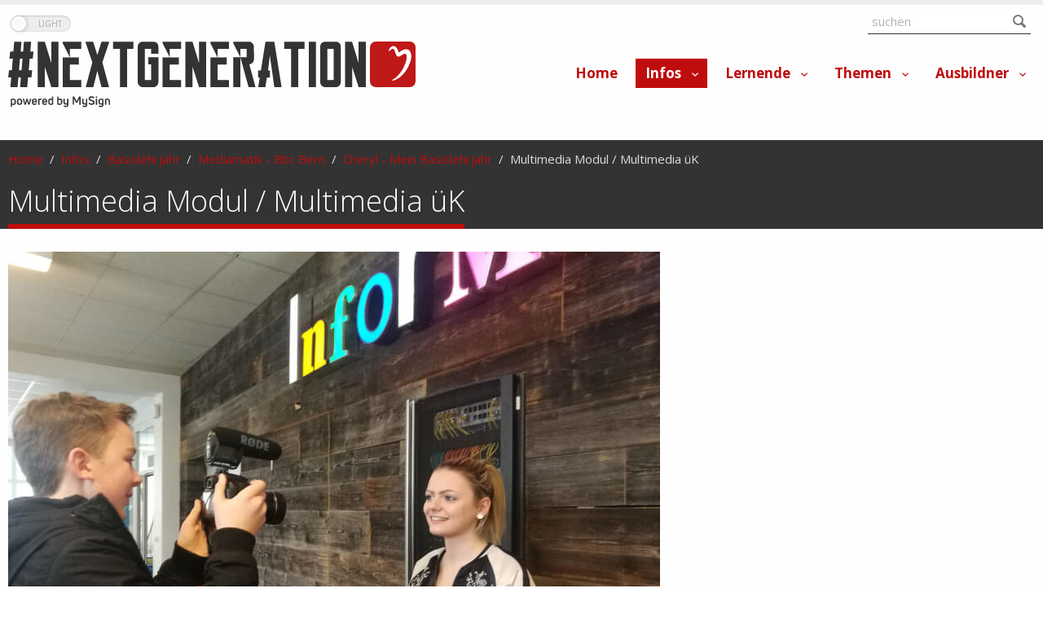

--- FILE ---
content_type: text/html;charset=UTF-8
request_url: https://nextgeneration.mysign.ch/de/infos/basislehrjahr/bbc/cheryl/multimedia-modul-multimedia-uek.html
body_size: 13815
content:
	<!DOCTYPE HTML>
<html lang="de-CH">
<head>
		<meta name="robots" content="index, follow" />
	<meta name="revisit-after" content="5 days" />
	





<meta charset="UTF-8" />

<title>Multimedia Modul / Multimedia üK</title>

<meta name="keywords" content="Multimedia, Modul, /, Multimedia, üK" />
<meta name="description" content="Hier ist die NextGeneration der MySign AG. Finde tolle Beiträge zu unserer Ausbildung und noch vieles mehr! Wir freuen uns auch dich!" />

<meta name="author" content="MySign" />
<meta name="geo.region" content="CH" />

<link rel="shortcut icon" href="/favicon.ico?_1612969828000" />
<link rel="icon" href="/favicon.ico?_1612969828000" type="image/ico" />

<link rel="canonical" href="https://nextgeneration.mysign.ch/de/infos/basislehrjahr/bbc/cheryl/multimedia-modul-multimedia-uek-_content---1--1087.html" />

<link rel="apple-touch-icon" sizes="180x180" href="/img/favicons/apple-touch-icon.png">
<link rel="icon" type="image/png" href="/img/favicons/favicon-32x32.png" sizes="32x32">
<link rel="icon" type="image/png" href="/img/favicons/favicon-16x16.png" sizes="16x16">
<link rel="manifest" href="/img/favicons/manifest.json">
<link rel="mask-icon" href="/img/favicons/safari-pinned-tab.svg">
<meta name="theme-color" content="#ffffff">

<meta name="viewport" content="initial-scale=1" />

<meta property="og:title" content="Multimedia Modul / Multimedia üK" />

<meta property="og:type" content="company"/>

<meta property="og:url" content="https://nextgeneration.mysign.ch/de/infos/basislehrjahr/bbc/cheryl/multimedia-modul-multimedia-uek-_content---1--1087.html" />
<meta property="og:site_name" content="MySign" />
<meta property="og:description" content="Hier ist die NextGeneration der MySign AG. Finde tolle Beiträge zu unserer Ausbildung und noch vieles mehr! Wir freuen uns auch dich!"/>

<meta property="og:latitude" content="0" />
<meta property="og:longitude" content="0" />

<meta property="og:locality" content="Olten" />
<meta property="og:street-address" content="Neuhardstrasse 38" />
<meta property="og:region" content="Solothurn" />
<meta property="og:postal-code" content="4600" />
<meta property="og:country-name" content="CH" />

<meta property="og:email" content="info@mysign.ch" />
<meta property="og:phone_number" content="+41 62 836 80 10" />
<meta property="og:fax_number" content="+41 62 836 80 19"/>

	<meta property="og:image" content="https://nextgeneration.mysign.ch/upload/rm/e1c84443-652d-461d-a7d8-9eb8aa0d80b4-6.jpg?_=1610979378000" />
	<meta property="og:image:width" content="800" />
	<meta property="og:image:height" content="640" />

<link rel="stylesheet" href="/standard/compressed/6e284608a88884f5ac6b1dbdd918711a-base64.css" type="text/css" media="all" />


<link href="https://fonts.googleapis.com/css?family=Open+Sans:300,400,700" rel="stylesheet">

<script src="/standard/compressed/2558e4185efa3f46239873167139a6f9.js"></script>
<script defer src="/standard/compressed/a2b9c82546155186eb15d3d627a929e7.js"></script>
</head>




<body >



<!-- Root element of PhotoSwipe. Must have class pswp. -->
<div class="pswp" tabindex="-1" role="dialog" aria-hidden="true">

    <!-- Background of PhotoSwipe. 
         It's a separate element as animating opacity is faster than rgba(). -->
    <div class="pswp__bg"></div>

    <!-- Slides wrapper with overflow:hidden. -->
    <div class="pswp__scroll-wrap">

        <!-- Container that holds slides. 
            PhotoSwipe keeps only 3 of them in the DOM to save memory.
            Don't modify these 3 pswp__item elements, data is added later on. -->
        <div class="pswp__container">
            <div class="pswp__item"></div>
            <div class="pswp__item"></div>
            <div class="pswp__item"></div>
        </div>

        <!-- Default (PhotoSwipeUI_Default) interface on top of sliding area. Can be changed. -->
        <div class="pswp__ui pswp__ui--hidden">

            <div class="pswp__top-bar">

                <!--  Controls are self-explanatory. Order can be changed. -->

                <div class="pswp__counter"></div>

                <button class="pswp__button pswp__button--close" title="Close (Esc)"></button>

                
                
                
                <!-- Preloader demo http://codepen.io/dimsemenov/pen/yyBWoR -->
                <!-- element will get class pswp__preloader--active when preloader is running -->
                <div class="pswp__preloader">
                    <div class="pswp__preloader__icn">
                      <div class="pswp__preloader__cut">
                        <div class="pswp__preloader__donut"></div>
                      </div>
                    </div>
                </div>
            </div>

            <div class="pswp__share-modal pswp__share-modal--hidden pswp__single-tap">
                <div class="pswp__share-tooltip"></div> 
            </div>

            <button class="pswp__button pswp__button--arrow--left" title="Previous (arrow left)">
            </button>

            <button class="pswp__button pswp__button--arrow--right" title="Next (arrow right)">
            </button>

            <div class="pswp__caption">
                <div class="pswp__caption__center"></div>
            </div>

        </div>

    </div>

</div>
<div class="accesskey-wrapper">
    <a href="/" accesskey="0">zur Startseite</a>
    <a href="#navigation" accesskey="1">zur Hauptnavigation</a>
    <a href="#maincontent" accesskey="2">zum Hauptinhalt</a>
<!-- <a href="/de/contactform.html" accesskey="3">zum Kontaktformular</a> -->  
    <a href="#searchtext" accesskey="5">zum Suchformular</a>
</div>


<!-- Google Tag Manager (noscript) -->
<noscript><iframe src="https://www.googletagmanager.com/ns.html?id=GTM-N9WM5XH"
    height="0" width="0" style="display:none;visibility:hidden"></iframe></noscript>
    <!-- End Google Tag Manager (noscript) -->


<div id="printheader">
    <img id="printlogo" src="/img/logo@2x.png?_1612969828000" width="200" height="60" alt="MySign" title="MySign">

    <div itemscope itemtype="http://schema.org/Organization">
        <span itemprop="name">MySign</span>
        <div itemprop="address" itemscope itemtype="http://schema.org/PostalAddress">
            <span itemprop="streetAddress">Neuhardstrasse 38</span><br />
                        <span itemprop="postalCode">4600</span>
            <span itemprop="addressLocality">Olten, CH</span>
        </div>
        <span itemprop="telephone">+41 62 836 80 10,</span><br />
        <span itemprop="email">info@mysign.ch</span>
    </div>
</div>

<div class="fixed-header">
    <div class="row">
        <div class="small-12 columns">
            <div class="fixed-header__inner">
                <a class="sitebranding__link" href="/de/" title="MySign">
                    <svg class="sitebranding__image" viewBox="0 0 808.73 90.56">
    <path class="font-color-logo" d="M6.06 71.22H0l.39-2.94 1-8.94.26-2.34h5.67l1.93-23H2.42l.39-2.83 1-9.16.26-2.19h6.32L12.06.3h14.31l-.13.26-1.43 19.34h4.9L31.38.3H45.7l-.13.26L44 19.9h6.32L50 22.74l-1 9-.26 2.32h-5.98L40.83 57h7l-.41 3-1 9-.26 2.3h-6.7l-1.65 19.26H23.6l1.67-19.34h-5L18.6 90.56H4.38zm17.41-37.14L21.53 57h5l1.94-23zM99.93.3v90.26H85.74L72.81 50.2v40.36H58.67V.3h14.14v.26L85.7 43.11V.3h14.23zM145.18.3v14.19h-22.69v16.89h18v14.18h-18v30.82h22.69v14.18h-36.87V31.38h14.18l-14.18-28V.28h36.87zM200.5 1.2L187 41.3l12.38 45.91.9 3.35h-15l-.51-2.06L177 58.33l-7.49 30.17-.51 2.06h-15l.9-3.35 12.2-45.91-13.92-41h15.47L177 26.73 185.28.3h15.53zM248.81 14.49h-12.73v76.07H221.9V14.49h-13.67V.3h40.58zM284.05 24.28v-9.79h-12.64v61.89h12.64V45.3h-5.93V31.12h20.11v49.29a9.89 9.89 0 01-2.45 6.64 10.11 10.11 0 01-6.19 3.51h-23.72a10.22 10.22 0 01-6.19-3.48 9.77 9.77 0 01-2.45-6.58v-70A10.41 10.41 0 01265.87.31h23.72a10.41 10.41 0 018.64 10.19v13.79zM343.49.3v14.19h-22.68v16.89h18v14.18h-18v30.82h22.69v14.18h-36.89V31.38h14.2l-14.19-28V.28h36.88zM393.13.3v90.26H379L366.05 50.2v40.36h-14.18V.3h14.18v.26L379 43.11V.3zM438.39.3v14.19h-22.7v16.89h18.06v14.18h-18.06v30.82h22.7v14.18h-36.88V31.38h14.18l-14.18-28V.28h36.88zM491 90.56h-13.72L461 31.25h12.64V14.49H461v16.76l-14.18-28v-3h30.78a9.88 9.88 0 016.86 2.58 10.33 10.33 0 013.36 6.45l.13 25.79v.12a9.73 9.73 0 01-2.71 6.81 10.34 10.34 0 01-6.41 3.42zm-44.19-59.31H461v59.31h-14.19zM542.81 90.56h-14.42l-8.9-62.67-3.61 29.53v.13h3.61v14.18h-5.9l-3 18.83h-14.18l3-18.83h-3.22V57.55h5.52L510.81.3h17.49zM588.47 14.49h-12.76v76.07h-14.19V14.49h-13.71V.3h40.62zM596.81 90.56V.3H611v90.26zM651.81.3a10.46 10.46 0 018.51 10.19v70a9.77 9.77 0 01-2.45 6.58 10.2 10.2 0 01-6.06 3.49h-23.89a10.18 10.18 0 01-6.06-3.48 9.77 9.77 0 01-2.45-6.58v-70A10.46 10.46 0 01627.92.31zM646.13 24v-9.51h-12.5v61.89h12.5zM709.93.3v90.26h-14.19L682.81 50.2v40.36h-14.14V.3h14.14v.26l12.89 42.55V.3h14.23z" />
    <rect x="718.17" width="90.56" height="90.56" rx="11.64" fill="#bf1818" />
    <path d="M794.41 16.33c-5-2.39-11.62-.72-18.67 5.61-1.88-4.07-4.64-13.51-11.2-13-2.57 0-6.31 2.46-8 6-.33.69-1.35 3-.64 3.83a.78.78 0 00.93.16c.53-.19 4.42-5.35 7.54-4.4 4.26 1.29 3.81 12.16 8.23 14.82 2.2 1.31 4.3.4 7.4-1.47 3.5-2.11 6.89-4.71 8.94-3.35 1.64 1.09 2.42 3.6 2.24 7.23-.58 12-12 35.68-27.91 44.1-.67.36-1 .74-.87 1.15a1.33 1.33 0 001.09.7c.32 0 21.06-3.79 33.19-33 6.94-16.71 2.44-26.11-2.27-28.38z" fill="#fff" />
</svg>                                </a>
                <nav class="mainnav show-for-large">
                        <ul class="mainnav__list mainnav__list-level1">
        
                        
            <li class="mainnav__item mainnav__item-level1  ">
                <a class="mainnav__link mainnav__link-level1" href="/de/home.html" >
                    Home
                </a>
                            </li>
        
                        
            <li class="mainnav__item mainnav__item-level1 mainnav__item--hassub  mainnav__item-level1--active">
                <a class="mainnav__link mainnav__link-level1" href="/de/infos.html" >
                    Infos
                </a>
                                    <ul class="mainnav__list mainnav__list-level2">
                        
                                                        
                            <li class="mainnav__item mainnav__item-level2 ">
                                <a class="mainnav__link mainnav__link-level2" href="/de/infos/mediamatik.html" >
                                    <span class="mainnav__linktext-level2">Mediamatik</span>
                                </a>
                            </li>
                        
                                                        
                            <li class="mainnav__item mainnav__item-level2 ">
                                <a class="mainnav__link mainnav__link-level2" href="/de/infos/informatik.html" >
                                    <span class="mainnav__linktext-level2">Informatik</span>
                                </a>
                            </li>
                        
                                                        
                            <li class="mainnav__item mainnav__item-level2 ">
                                <a class="mainnav__link mainnav__link-level2" href="/de/infos/schnuppertag.html" >
                                    <span class="mainnav__linktext-level2">Schnuppertag</span>
                                </a>
                            </li>
                        
                                                        
                            <li class="mainnav__item mainnav__item-level2 ">
                                <a class="mainnav__link mainnav__link-level2" href="/de/infos/bewerbung.html" >
                                    <span class="mainnav__linktext-level2">Offene Lehrstellen</span>
                                </a>
                            </li>
                        
                                                        
                            <li class="mainnav__item mainnav__item-level2 mainnav__item-level2--active">
                                <a class="mainnav__link mainnav__link-level2" href="/de/infos/basislehrjahr.html" >
                                    <span class="mainnav__linktext-level2">Basislehrjahr</span>
                                </a>
                            </li>
                                            </ul>
                            </li>
        
                        
            <li class="mainnav__item mainnav__item-level1 mainnav__item--hassub  ">
                <a class="mainnav__link mainnav__link-level1" href="/de/lernende.html" >
                    Lernende
                </a>
                                    <ul class="mainnav__list mainnav__list-level2">
                        
                                                        
                            <li class="mainnav__item mainnav__item-level2 ">
                                <a class="mainnav__link mainnav__link-level2" href="/de/lernende/mediamatik.html" >
                                    <span class="mainnav__linktext-level2">Mediamatiklernende</span>
                                </a>
                            </li>
                        
                                                        
                            <li class="mainnav__item mainnav__item-level2 ">
                                <a class="mainnav__link mainnav__link-level2" href="/de/lernende/informatik.html" >
                                    <span class="mainnav__linktext-level2">Informatiklernende</span>
                                </a>
                            </li>
                        
                                                        
                            <li class="mainnav__item mainnav__item-level2 ">
                                <a class="mainnav__link mainnav__link-level2" href="/de/lernenden-galerie.html" >
                                    <span class="mainnav__linktext-level2">Lernenden-Galerie</span>
                                </a>
                            </li>
                                            </ul>
                            </li>
        
                        
            <li class="mainnav__item mainnav__item-level1 mainnav__item--hassub  ">
                <a class="mainnav__link mainnav__link-level1" href="/de/themen.html" >
                    Themen
                </a>
                                    <ul class="mainnav__list mainnav__list-level2">
                        
                                                        
                            <li class="mainnav__item mainnav__item-level2 ">
                                <a class="mainnav__link mainnav__link-level2" href="/de/themen/events.html" >
                                    <span class="mainnav__linktext-level2">Events</span>
                                </a>
                            </li>
                        
                                                        
                            <li class="mainnav__item mainnav__item-level2 ">
                                <a class="mainnav__link mainnav__link-level2" href="/de/themen/berichte.html" >
                                    <span class="mainnav__linktext-level2">Berichte</span>
                                </a>
                            </li>
                        
                                                        
                            <li class="mainnav__item mainnav__item-level2 ">
                                <a class="mainnav__link mainnav__link-level2" href="/de/themen/wissen.html" >
                                    <span class="mainnav__linktext-level2">Wissen</span>
                                </a>
                            </li>
                        
                                                        
                            <li class="mainnav__item mainnav__item-level2 ">
                                <a class="mainnav__link mainnav__link-level2" href="/de/themen/projekte.html" >
                                    <span class="mainnav__linktext-level2">Projekte</span>
                                </a>
                            </li>
                                            </ul>
                            </li>
        
                        
            <li class="mainnav__item mainnav__item-level1 mainnav__item--hassub  ">
                <a class="mainnav__link mainnav__link-level1" href="/de/ausbildner.html" >
                    Ausbildner
                </a>
                                    <ul class="mainnav__list mainnav__list-level2">
                        
                                                        
                            <li class="mainnav__item mainnav__item-level2 ">
                                <a class="mainnav__link mainnav__link-level2" href="/de/ausbildner/informatik.html" >
                                    <span class="mainnav__linktext-level2">Informatik Ausbildner</span>
                                </a>
                            </li>
                        
                                                        
                            <li class="mainnav__item mainnav__item-level2 ">
                                <a class="mainnav__link mainnav__link-level2" href="/de/ausbildner/mediamatik.html" >
                                    <span class="mainnav__linktext-level2">Mediamatik Ausbildner</span>
                                </a>
                            </li>
                                            </ul>
                            </li>
            </ul>
                </nav>
                <button type="button" class="mainheader__menu-btn menu-btn menu-btn--menu hide-for-large" data-toggle="offCanvas">
    Menu
</button>            </div>
        </div>
    </div>
</div>

<div class="off-canvas-wrapper">
    <div class="off-canvas-wrapper-inner" data-off-canvas-wrapper>
        <div class="off-canvas position-left" id="offCanvas" data-off-canvas>
            

            <form class="searchform searchform--mobile" action="/de/search.html" method="get">
                <fieldset class="searchform__fieldset">
                    <legend class="searchform__legend" aria-hidden="true">Suchformular</legend>
                    <input name="searchtext" class="searchform__input" placeholder="suchen" type="search" />
                    <button class="searchform__submit" type="submit" title="suchen"></button>
                </fieldset>
            </form>

                <nav class="mainnav-mobile">
        <ul class="mainnav-mobile__list mainnav-mobile__list-level1">
                            
                                
                                                
                <li class="mainnav-mobile__item mainnav-mobile__item-level1  ">

                    
                    <a class="mainnav-mobile__link mainnav-mobile__link-level1" href="/de/home.html" >
                        Home
                    </a>
                                    </li>
                            
                                
                                                                
                <li class="mainnav-mobile__item mainnav-mobile__item-level1 mainnav-mobile__item-level1--hassub  mainnav-mobile__item-level1--active">

                    
                    <a class="mainnav-mobile__link mainnav-mobile__link-level1" href="/de/infos.html" >
                        Infos
                    </a>
                                            <ul class="mainnav-mobile__list mainnav-mobile__list-level2">

                                                                                        <li class="mainnav-mobile__item mainnav-mobile__item-level2 ">
                                    <a class="mainnav-mobile__link mainnav-mobile__link-level2" href="/de/infos.html" >
                                        &Uuml;bersicht Infos
                                    </a>
                                </li>
                            
                                                            
                                
                                <li class="mainnav-mobile__item mainnav-mobile__item-level2 ">
                                    <a class="mainnav-mobile__link mainnav-mobile__link-level2" href="/de/infos/mediamatik.html" >
                                        <span class="mainnav-mobile__linktext-level2">Mediamatik</span>
                                    </a>
                                </li>
                                                            
                                
                                <li class="mainnav-mobile__item mainnav-mobile__item-level2 ">
                                    <a class="mainnav-mobile__link mainnav-mobile__link-level2" href="/de/infos/informatik.html" >
                                        <span class="mainnav-mobile__linktext-level2">Informatik</span>
                                    </a>
                                </li>
                                                            
                                
                                <li class="mainnav-mobile__item mainnav-mobile__item-level2 ">
                                    <a class="mainnav-mobile__link mainnav-mobile__link-level2" href="/de/infos/schnuppertag.html" >
                                        <span class="mainnav-mobile__linktext-level2">Schnuppertag</span>
                                    </a>
                                </li>
                                                            
                                
                                <li class="mainnav-mobile__item mainnav-mobile__item-level2 ">
                                    <a class="mainnav-mobile__link mainnav-mobile__link-level2" href="/de/infos/bewerbung.html" >
                                        <span class="mainnav-mobile__linktext-level2">Offene Lehrstellen</span>
                                    </a>
                                </li>
                                                            
                                
                                <li class="mainnav-mobile__item mainnav-mobile__item-level2 mainnav-mobile__item-level2--active">
                                    <a class="mainnav-mobile__link mainnav-mobile__link-level2" href="/de/infos/basislehrjahr.html" >
                                        <span class="mainnav-mobile__linktext-level2">Basislehrjahr</span>
                                    </a>
                                </li>
                                                    </ul>
                                    </li>
                            
                                
                                                                
                <li class="mainnav-mobile__item mainnav-mobile__item-level1 mainnav-mobile__item-level1--hassub  ">

                    
                    <a class="mainnav-mobile__link mainnav-mobile__link-level1" href="/de/lernende.html" >
                        Lernende
                    </a>
                                            <ul class="mainnav-mobile__list mainnav-mobile__list-level2">

                                                                                        <li class="mainnav-mobile__item mainnav-mobile__item-level2 ">
                                    <a class="mainnav-mobile__link mainnav-mobile__link-level2" href="/de/lernende.html" >
                                        &Uuml;bersicht Lernende
                                    </a>
                                </li>
                            
                                                            
                                
                                <li class="mainnav-mobile__item mainnav-mobile__item-level2 ">
                                    <a class="mainnav-mobile__link mainnav-mobile__link-level2" href="/de/lernende/mediamatik.html" >
                                        <span class="mainnav-mobile__linktext-level2">Mediamatiklernende</span>
                                    </a>
                                </li>
                                                            
                                
                                <li class="mainnav-mobile__item mainnav-mobile__item-level2 ">
                                    <a class="mainnav-mobile__link mainnav-mobile__link-level2" href="/de/lernende/informatik.html" >
                                        <span class="mainnav-mobile__linktext-level2">Informatiklernende</span>
                                    </a>
                                </li>
                                                            
                                
                                <li class="mainnav-mobile__item mainnav-mobile__item-level2 ">
                                    <a class="mainnav-mobile__link mainnav-mobile__link-level2" href="/de/lernenden-galerie.html" >
                                        <span class="mainnav-mobile__linktext-level2">Lernenden-Galerie</span>
                                    </a>
                                </li>
                                                    </ul>
                                    </li>
                            
                                
                                                                
                <li class="mainnav-mobile__item mainnav-mobile__item-level1 mainnav-mobile__item-level1--hassub  ">

                    
                    <a class="mainnav-mobile__link mainnav-mobile__link-level1" href="/de/themen.html" >
                        Themen
                    </a>
                                            <ul class="mainnav-mobile__list mainnav-mobile__list-level2">

                                                                                        <li class="mainnav-mobile__item mainnav-mobile__item-level2 ">
                                    <a class="mainnav-mobile__link mainnav-mobile__link-level2" href="/de/themen.html" >
                                        &Uuml;bersicht Themen
                                    </a>
                                </li>
                            
                                                            
                                
                                <li class="mainnav-mobile__item mainnav-mobile__item-level2 ">
                                    <a class="mainnav-mobile__link mainnav-mobile__link-level2" href="/de/themen/events.html" >
                                        <span class="mainnav-mobile__linktext-level2">Events</span>
                                    </a>
                                </li>
                                                            
                                
                                <li class="mainnav-mobile__item mainnav-mobile__item-level2 ">
                                    <a class="mainnav-mobile__link mainnav-mobile__link-level2" href="/de/themen/berichte.html" >
                                        <span class="mainnav-mobile__linktext-level2">Berichte</span>
                                    </a>
                                </li>
                                                            
                                
                                <li class="mainnav-mobile__item mainnav-mobile__item-level2 ">
                                    <a class="mainnav-mobile__link mainnav-mobile__link-level2" href="/de/themen/wissen.html" >
                                        <span class="mainnav-mobile__linktext-level2">Wissen</span>
                                    </a>
                                </li>
                                                            
                                
                                <li class="mainnav-mobile__item mainnav-mobile__item-level2 ">
                                    <a class="mainnav-mobile__link mainnav-mobile__link-level2" href="/de/themen/projekte.html" >
                                        <span class="mainnav-mobile__linktext-level2">Projekte</span>
                                    </a>
                                </li>
                                                    </ul>
                                    </li>
                            
                                
                                                                
                <li class="mainnav-mobile__item mainnav-mobile__item-level1 mainnav-mobile__item-level1--hassub  ">

                    
                    <a class="mainnav-mobile__link mainnav-mobile__link-level1" href="/de/ausbildner.html" >
                        Ausbildner
                    </a>
                                            <ul class="mainnav-mobile__list mainnav-mobile__list-level2">

                                                                                        <li class="mainnav-mobile__item mainnav-mobile__item-level2 ">
                                    <a class="mainnav-mobile__link mainnav-mobile__link-level2" href="/de/ausbildner.html" >
                                        &Uuml;bersicht Ausbildner
                                    </a>
                                </li>
                            
                                                            
                                
                                <li class="mainnav-mobile__item mainnav-mobile__item-level2 ">
                                    <a class="mainnav-mobile__link mainnav-mobile__link-level2" href="/de/ausbildner/informatik.html" >
                                        <span class="mainnav-mobile__linktext-level2">Informatik Ausbildner</span>
                                    </a>
                                </li>
                                                            
                                
                                <li class="mainnav-mobile__item mainnav-mobile__item-level2 ">
                                    <a class="mainnav-mobile__link mainnav-mobile__link-level2" href="/de/ausbildner/mediamatik.html" >
                                        <span class="mainnav-mobile__linktext-level2">Mediamatik Ausbildner</span>
                                    </a>
                                </li>
                                                    </ul>
                                    </li>
                                </ul>
    </nav>
        </div>

        <div class="bodycontainer off-canvas-content" data-off-canvas-content>
            <header class="mainheader row">
                <div class="small-12 columns">
                    <div class="mainheader__inner">
                        <section class="sitebranding toggleswitch__container--pos">
                            <div class="toggleswitch__container">
                                <label class="toggleswitch">
                                    <input type="checkbox" class="toggleswitch__input" id="darkmodetoggler">
                                    <span class="toggleswitch__label" data-toggle-on="Dark" data-toggle-off="Light"></span>
                                    <span class="toggleswitch__handle"></span>
                                </label>
                            </div>
                            <a class="sitebranding__link" href="/de/" title="MySign">
                                <svg class="sitebranding__image" viewBox="0 0 808.73 90.56">
    <path class="font-color-logo" d="M6.06 71.22H0l.39-2.94 1-8.94.26-2.34h5.67l1.93-23H2.42l.39-2.83 1-9.16.26-2.19h6.32L12.06.3h14.31l-.13.26-1.43 19.34h4.9L31.38.3H45.7l-.13.26L44 19.9h6.32L50 22.74l-1 9-.26 2.32h-5.98L40.83 57h7l-.41 3-1 9-.26 2.3h-6.7l-1.65 19.26H23.6l1.67-19.34h-5L18.6 90.56H4.38zm17.41-37.14L21.53 57h5l1.94-23zM99.93.3v90.26H85.74L72.81 50.2v40.36H58.67V.3h14.14v.26L85.7 43.11V.3h14.23zM145.18.3v14.19h-22.69v16.89h18v14.18h-18v30.82h22.69v14.18h-36.87V31.38h14.18l-14.18-28V.28h36.87zM200.5 1.2L187 41.3l12.38 45.91.9 3.35h-15l-.51-2.06L177 58.33l-7.49 30.17-.51 2.06h-15l.9-3.35 12.2-45.91-13.92-41h15.47L177 26.73 185.28.3h15.53zM248.81 14.49h-12.73v76.07H221.9V14.49h-13.67V.3h40.58zM284.05 24.28v-9.79h-12.64v61.89h12.64V45.3h-5.93V31.12h20.11v49.29a9.89 9.89 0 01-2.45 6.64 10.11 10.11 0 01-6.19 3.51h-23.72a10.22 10.22 0 01-6.19-3.48 9.77 9.77 0 01-2.45-6.58v-70A10.41 10.41 0 01265.87.31h23.72a10.41 10.41 0 018.64 10.19v13.79zM343.49.3v14.19h-22.68v16.89h18v14.18h-18v30.82h22.69v14.18h-36.89V31.38h14.2l-14.19-28V.28h36.88zM393.13.3v90.26H379L366.05 50.2v40.36h-14.18V.3h14.18v.26L379 43.11V.3zM438.39.3v14.19h-22.7v16.89h18.06v14.18h-18.06v30.82h22.7v14.18h-36.88V31.38h14.18l-14.18-28V.28h36.88zM491 90.56h-13.72L461 31.25h12.64V14.49H461v16.76l-14.18-28v-3h30.78a9.88 9.88 0 016.86 2.58 10.33 10.33 0 013.36 6.45l.13 25.79v.12a9.73 9.73 0 01-2.71 6.81 10.34 10.34 0 01-6.41 3.42zm-44.19-59.31H461v59.31h-14.19zM542.81 90.56h-14.42l-8.9-62.67-3.61 29.53v.13h3.61v14.18h-5.9l-3 18.83h-14.18l3-18.83h-3.22V57.55h5.52L510.81.3h17.49zM588.47 14.49h-12.76v76.07h-14.19V14.49h-13.71V.3h40.62zM596.81 90.56V.3H611v90.26zM651.81.3a10.46 10.46 0 018.51 10.19v70a9.77 9.77 0 01-2.45 6.58 10.2 10.2 0 01-6.06 3.49h-23.89a10.18 10.18 0 01-6.06-3.48 9.77 9.77 0 01-2.45-6.58v-70A10.46 10.46 0 01627.92.31zM646.13 24v-9.51h-12.5v61.89h12.5zM709.93.3v90.26h-14.19L682.81 50.2v40.36h-14.14V.3h14.14v.26l12.89 42.55V.3h14.23z" />
    <rect x="718.17" width="90.56" height="90.56" rx="11.64" fill="#bf1818" />
    <path d="M794.41 16.33c-5-2.39-11.62-.72-18.67 5.61-1.88-4.07-4.64-13.51-11.2-13-2.57 0-6.31 2.46-8 6-.33.69-1.35 3-.64 3.83a.78.78 0 00.93.16c.53-.19 4.42-5.35 7.54-4.4 4.26 1.29 3.81 12.16 8.23 14.82 2.2 1.31 4.3.4 7.4-1.47 3.5-2.11 6.89-4.71 8.94-3.35 1.64 1.09 2.42 3.6 2.24 7.23-.58 12-12 35.68-27.91 44.1-.67.36-1 .74-.87 1.15a1.33 1.33 0 001.09.7c.32 0 21.06-3.79 33.19-33 6.94-16.71 2.44-26.11-2.27-28.38z" fill="#fff" />
</svg>                                                            </a>
                            <a class="sitebranding__link" href="https://mysign.ch" target="_blank">
                                <svg class="sitebranding__logo-by-mysign" viewBox="0 0 389.26 51.77">
  <path class="font-color-logo2" d="M8.76 5.67c2.64 0 4.6 1.36 4.6 4.38v2.2a4.13 4.13 0 01-4.42 4.26 5.34 5.34 0 01-2.12-.44v3.7a.27.27 0 01-.3.3H4.8a.27.27 0 01-.3-.3V6.71a.3.3 0 01.22-.32 11.93 11.93 0 014.04-.72zm2.24 6.6V10c0-1.72-.86-2.32-2.3-2.32A5.32 5.32 0 006.82 8v5.92a3.4 3.4 0 001.92.56A2 2 0 0011 12.27zM19.74 16.51c-2.76 0-4.56-1.56-4.56-4V9.79c0-2.52 1.8-4.12 4.56-4.12s4.56 1.6 4.56 4.12v2.68c0 2.53-1.8 4.04-4.56 4.04zm0-2.08c1.42 0 2.22-.68 2.22-2V9.79c0-1.32-.8-2-2.22-2s-2.22.72-2.22 2v2.68c0 1.28.78 1.96 2.22 1.96zM28.5 16.27a.29.29 0 01-.32-.26l-2.82-9.78c-.06-.18 0-.32.22-.32h1.8a.29.29 0 01.32.24l.76 3.28c.22 1 .8 3.36 1 4.3.26-1.16.7-2.86 1-4l1-3.48a.3.3 0 01.32-.24h1.86a.29.29 0 01.32.24l1 3.48c.28 1.1.7 2.8 1 4H36c.2-.94.78-3.3 1-4.3l.74-3.28c0-.18.16-.24.34-.24h1.78c.22 0 .3.14.24.32L37.26 16a.3.3 0 01-.32.26h-2a.29.29 0 01-.32-.26l-1.12-4c-.28-1.06-.58-2.28-.74-3.1h-.08c-.18.82-.48 2-.76 3.1l-1.1 4a.3.3 0 01-.32.26zM49.92 11.79c0 .18-.1.28-.3.28h-6.08v.56c0 1.22.84 1.84 2.12 1.84a4.74 4.74 0 002.82-.92.27.27 0 01.4.06l.82 1.1a.27.27 0 01-.06.42 6.29 6.29 0 01-4.06 1.38c-2.26 0-4.38-1.24-4.38-3.9V9.77c0-2.94 2.2-4.1 4.4-4.1s4.32 1.16 4.32 4.1zM45.6 7.71a1.84 1.84 0 00-2.06 2v.52h4.12v-.48a1.87 1.87 0 00-2.06-2.04zM52.28 16.27A.27.27 0 0152 16V6.77a.33.33 0 01.22-.34 8.15 8.15 0 013.5-.76 12.82 12.82 0 012 .16.27.27 0 01.26.3v1.44c0 .18-.12.28-.32.24a10.72 10.72 0 00-1.62-.08A5 5 0 0054.3 8v8a.27.27 0 01-.3.3zM67.74 11.79c0 .18-.1.28-.3.28h-6.08v.56c0 1.22.84 1.84 2.12 1.84a4.74 4.74 0 002.82-.92.27.27 0 01.4.06l.82 1.1a.27.27 0 01-.06.42 6.29 6.29 0 01-4.06 1.38c-2.26 0-4.38-1.24-4.38-3.9V9.77c0-2.94 2.2-4.1 4.4-4.1s4.32 1.16 4.32 4.1zm-4.32-4.08a1.84 1.84 0 00-2.06 2v.52h4.12v-.48a1.87 1.87 0 00-2.06-2.04zM76 2.26a.27.27 0 01.3-.3H78a.27.27 0 01.3.3v13.19a.31.31 0 01-.22.34 12.54 12.54 0 01-4 .72c-2.64 0-4.58-1.36-4.58-4.4v-2.2a4.08 4.08 0 014.36-4.24 5.54 5.54 0 012.14.44zm-1.9 12.21a5.82 5.82 0 001.9-.28V8.25a3.46 3.46 0 00-1.92-.52c-1.44 0-2.26.66-2.26 2.18v2.22c-.02 1.72.84 2.34 2.28 2.34zM89.58 5.67A4.1 4.1 0 0194 9.91v2.2c0 3-2 4.4-4.6 4.4a12.32 12.32 0 01-4-.72.31.31 0 01-.24-.34V2.26a.27.27 0 01.3-.3h1.72a.27.27 0 01.3.3v3.85a5.62 5.62 0 012.1-.44zm2 6.46V9.91c0-1.52-.82-2.18-2.26-2.18a3.56 3.56 0 00-1.92.52v5.9a5.32 5.32 0 001.88.28 2 2 0 002.32-2.3zM102.42 6.19c0-.18.1-.28.3-.28h1.72c.2 0 .3.1.3.28v9.42c0 3.08-1.4 4.66-4.46 4.66A5.71 5.71 0 0196.36 19a.26.26 0 01-.06-.4l.86-1.22a.25.25 0 01.38-.1 4.72 4.72 0 002.72.92c1.38 0 2.26-.6 2.18-2.6a7.38 7.38 0 01-2.14.36 4 4 0 01-4.3-4.07v-5.7a.27.27 0 01.3-.28h1.74a.25.25 0 01.28.28v5.6c0 1.54 1.08 2.08 2.28 2.08a3.74 3.74 0 001.8-.4zM112.26 16.27c-.18 0-.28-.1-.28-.3V2.26c0-.2.1-.3.28-.3h2.18a.32.32 0 01.32.22l2.44 4.55c.54 1 1.38 2.8 1.7 3.52h.1c.32-.72 1.16-2.52 1.7-3.52l2.42-4.55a.36.36 0 01.34-.22h2.16a.27.27 0 01.3.3V16a.27.27 0 01-.3.3h-1.82c-.18 0-.28-.1-.28-.3v-4c0-1.88.08-4.32.16-6.28h-.06c-.48 1-1.14 2.38-1.8 3.7L120 12.77a.35.35 0 01-.34.22h-1.52a.35.35 0 01-.34-.22l-1.76-3.42c-.66-1.32-1.32-2.66-1.8-3.7h-.06c.08 2 .16 4.4.16 6.28v4a.27.27 0 01-.3.3zM135.1 6.19c0-.18.1-.28.3-.28h1.72c.2 0 .3.1.3.28v9.42c0 3.08-1.4 4.66-4.46 4.66A5.71 5.71 0 01129 19a.26.26 0 01-.06-.4l.86-1.22a.25.25 0 01.38-.1 4.72 4.72 0 002.72.92c1.38 0 2.26-.6 2.18-2.6a7.38 7.38 0 01-2.08.4 4 4 0 01-4.28-4.08V6.19a.27.27 0 01.3-.28h1.74a.25.25 0 01.28.28v5.6c0 1.54 1.08 2.08 2.28 2.08a3.74 3.74 0 001.8-.4zM144.8 16.51a7.68 7.68 0 01-5.1-1.92.29.29 0 01-.06-.42l1-1.4a.27.27 0 01.4-.06 6.82 6.82 0 003.86 1.52c1.46 0 2.9-.62 2.9-2s-1.5-1.8-3.24-2.16c-2.1-.44-4.86-1.4-4.86-4.38 0-2.79 2.46-4 5.34-4a7.82 7.82 0 014.7 1.58.27.27 0 01.08.41l-1 1.38c-.1.16-.26.16-.42.06A6.91 6.91 0 00144.86 4c-1.72 0-2.72.69-2.72 1.77 0 1.28 1.28 1.62 3 2 2.34.52 5.1 1.28 5.1 4.44.04 3-2.52 4.3-5.44 4.3zM153.48 4.5a1.31 1.31 0 01-1.32-1.32 1.28 1.28 0 011.32-1.3 1.25 1.25 0 011.3 1.3 1.28 1.28 0 01-1.3 1.32zm-.88 11.77a.27.27 0 01-.3-.3V6.19a.27.27 0 01.3-.28h1.74a.25.25 0 01.28.28V16c0 .2-.1.3-.28.3zM161.18 20.27a6 6 0 01-3.9-1.24c-.16-.1-.16-.22-.06-.4l.84-1.24a.25.25 0 01.4-.08 4.56 4.56 0 002.7.9c1.5 0 2.22-.66 2.16-2.68a5.94 5.94 0 01-2.22.44c-2.36 0-4.32-1.32-4.32-4.14V10c0-3.14 2.08-4.28 4.62-4.28a10.55 10.55 0 014 .78.33.33 0 01.22.34v8.82c0 2.91-1.28 4.61-4.44 4.61zm.14-6.34a3.49 3.49 0 002-.5V8a7.3 7.3 0 00-1.86-.22c-1.38 0-2.32.48-2.32 2.2v1.88a1.92 1.92 0 002.18 2.07zM168.4 16.27a.27.27 0 01-.3-.3V6.81a.37.37 0 01.22-.36 10.23 10.23 0 014-.78c2.76 0 4.64 1.28 4.64 4.48V16c0 .2-.1.3-.28.3h-1.74a.27.27 0 01-.3-.3v-5.81c0-1.88-.86-2.44-2.32-2.44a8.22 8.22 0 00-1.88.22v8a.27.27 0 01-.3.3z"/>
</svg>                            </a>
                        </section>

                        <button type="button" class="mainheader__menu-btn menu-btn menu-btn--menu hide-for-large" data-toggle="offCanvas">
    Menu
</button>
                        <div class="serviceoptions-mainnav show-for-large">
                            <section class="serviceoptions show-for-large">
                                <nav class="servicenav">
                                                                    </nav>

                                <form class="searchform" action="/de/search.html" method="get">
                                    <fieldset class="searchform__fieldset">
                                        <legend class="searchform__legend" aria-hidden="true">Suchformular</legend>
                                        <input name="searchtext" id="searchtext" class="searchform__input" placeholder="suchen" type="search" />
                                        <button class="searchform__submit" type="submit" title="suchen"></button>
                                    </fieldset>
                                </form>

                                
                            </section>
                            <nav class="mainnav show-for-large" id="navigation">
                                    <ul class="mainnav__list mainnav__list-level1">
        
                        
            <li class="mainnav__item mainnav__item-level1  ">
                <a class="mainnav__link mainnav__link-level1" href="/de/home.html" >
                    Home
                </a>
                            </li>
        
                        
            <li class="mainnav__item mainnav__item-level1 mainnav__item--hassub  mainnav__item-level1--active">
                <a class="mainnav__link mainnav__link-level1" href="/de/infos.html" >
                    Infos
                </a>
                                    <ul class="mainnav__list mainnav__list-level2">
                        
                                                        
                            <li class="mainnav__item mainnav__item-level2 ">
                                <a class="mainnav__link mainnav__link-level2" href="/de/infos/mediamatik.html" >
                                    <span class="mainnav__linktext-level2">Mediamatik</span>
                                </a>
                            </li>
                        
                                                        
                            <li class="mainnav__item mainnav__item-level2 ">
                                <a class="mainnav__link mainnav__link-level2" href="/de/infos/informatik.html" >
                                    <span class="mainnav__linktext-level2">Informatik</span>
                                </a>
                            </li>
                        
                                                        
                            <li class="mainnav__item mainnav__item-level2 ">
                                <a class="mainnav__link mainnav__link-level2" href="/de/infos/schnuppertag.html" >
                                    <span class="mainnav__linktext-level2">Schnuppertag</span>
                                </a>
                            </li>
                        
                                                        
                            <li class="mainnav__item mainnav__item-level2 ">
                                <a class="mainnav__link mainnav__link-level2" href="/de/infos/bewerbung.html" >
                                    <span class="mainnav__linktext-level2">Offene Lehrstellen</span>
                                </a>
                            </li>
                        
                                                        
                            <li class="mainnav__item mainnav__item-level2 mainnav__item-level2--active">
                                <a class="mainnav__link mainnav__link-level2" href="/de/infos/basislehrjahr.html" >
                                    <span class="mainnav__linktext-level2">Basislehrjahr</span>
                                </a>
                            </li>
                                            </ul>
                            </li>
        
                        
            <li class="mainnav__item mainnav__item-level1 mainnav__item--hassub  ">
                <a class="mainnav__link mainnav__link-level1" href="/de/lernende.html" >
                    Lernende
                </a>
                                    <ul class="mainnav__list mainnav__list-level2">
                        
                                                        
                            <li class="mainnav__item mainnav__item-level2 ">
                                <a class="mainnav__link mainnav__link-level2" href="/de/lernende/mediamatik.html" >
                                    <span class="mainnav__linktext-level2">Mediamatiklernende</span>
                                </a>
                            </li>
                        
                                                        
                            <li class="mainnav__item mainnav__item-level2 ">
                                <a class="mainnav__link mainnav__link-level2" href="/de/lernende/informatik.html" >
                                    <span class="mainnav__linktext-level2">Informatiklernende</span>
                                </a>
                            </li>
                        
                                                        
                            <li class="mainnav__item mainnav__item-level2 ">
                                <a class="mainnav__link mainnav__link-level2" href="/de/lernenden-galerie.html" >
                                    <span class="mainnav__linktext-level2">Lernenden-Galerie</span>
                                </a>
                            </li>
                                            </ul>
                            </li>
        
                        
            <li class="mainnav__item mainnav__item-level1 mainnav__item--hassub  ">
                <a class="mainnav__link mainnav__link-level1" href="/de/themen.html" >
                    Themen
                </a>
                                    <ul class="mainnav__list mainnav__list-level2">
                        
                                                        
                            <li class="mainnav__item mainnav__item-level2 ">
                                <a class="mainnav__link mainnav__link-level2" href="/de/themen/events.html" >
                                    <span class="mainnav__linktext-level2">Events</span>
                                </a>
                            </li>
                        
                                                        
                            <li class="mainnav__item mainnav__item-level2 ">
                                <a class="mainnav__link mainnav__link-level2" href="/de/themen/berichte.html" >
                                    <span class="mainnav__linktext-level2">Berichte</span>
                                </a>
                            </li>
                        
                                                        
                            <li class="mainnav__item mainnav__item-level2 ">
                                <a class="mainnav__link mainnav__link-level2" href="/de/themen/wissen.html" >
                                    <span class="mainnav__linktext-level2">Wissen</span>
                                </a>
                            </li>
                        
                                                        
                            <li class="mainnav__item mainnav__item-level2 ">
                                <a class="mainnav__link mainnav__link-level2" href="/de/themen/projekte.html" >
                                    <span class="mainnav__linktext-level2">Projekte</span>
                                </a>
                            </li>
                                            </ul>
                            </li>
        
                        
            <li class="mainnav__item mainnav__item-level1 mainnav__item--hassub  ">
                <a class="mainnav__link mainnav__link-level1" href="/de/ausbildner.html" >
                    Ausbildner
                </a>
                                    <ul class="mainnav__list mainnav__list-level2">
                        
                                                        
                            <li class="mainnav__item mainnav__item-level2 ">
                                <a class="mainnav__link mainnav__link-level2" href="/de/ausbildner/informatik.html" >
                                    <span class="mainnav__linktext-level2">Informatik Ausbildner</span>
                                </a>
                            </li>
                        
                                                        
                            <li class="mainnav__item mainnav__item-level2 ">
                                <a class="mainnav__link mainnav__link-level2" href="/de/ausbildner/mediamatik.html" >
                                    <span class="mainnav__linktext-level2">Mediamatik Ausbildner</span>
                                </a>
                            </li>
                                            </ul>
                            </li>
            </ul>
                            </nav>
                        </div>
                    </div>
                </div>
            </header>
        	<section class="maincontainer">
        		<article id="maincontent" class="maincontent">
                    
                        
                                                        <header class="pageheader">
                                <div class="row">
                                    <div class="small-12 columns">

                                        <nav class="locationpointer show-for-large hide-for-print">
                                            <ul class="locationpointer__list">
                                                <li class="locationpointer__item" itemscope="" itemtype="http://data-vocabulary.org/Breadcrumb">
                                                    <a href="/de/home.html" class="locationpointer__link" itemprop="url">
                                                        Home
                                                    </a>
                                                </li>

                                                                                                                                                        
                                                                                                                                                                                                            
                                                                                                            <li class="locationpointer__item" itemscope="" itemtype="http://data-vocabulary.org/Breadcrumb">
                                                            <span class="locationpointer__separator">/</span>
                                                                                                                            <a href="/de/infos.html" class="locationpointer__link">Infos</a>
                                                                                                                    </li>
                                                                                                                                                                                                            
                                                                                                            <li class="locationpointer__item" itemscope="" itemtype="http://data-vocabulary.org/Breadcrumb">
                                                            <span class="locationpointer__separator">/</span>
                                                                                                                            <a href="/de/infos/basislehrjahr.html" class="locationpointer__link">Basislehrjahr</a>
                                                                                                                    </li>
                                                                                                                                                                                                            
                                                                                                            <li class="locationpointer__item" itemscope="" itemtype="http://data-vocabulary.org/Breadcrumb">
                                                            <span class="locationpointer__separator">/</span>
                                                                                                                            <a href="/de/infos/basislehrjahr/bbc.html" class="locationpointer__link">Mediamatik - Bbc Bern</a>
                                                                                                                    </li>
                                                                                                                                                                                                            
                                                                                                            <li class="locationpointer__item" itemscope="" itemtype="http://data-vocabulary.org/Breadcrumb">
                                                            <span class="locationpointer__separator">/</span>
                                                                                                                            <a href="/de/infos/basislehrjahr/bbc/cheryl/mein-basislehrjahr.html" class="locationpointer__link">Cheryl - Mein Basislehrjahr</a>
                                                                                                                    </li>
                                                                                                                                                                                                            
                                                                                                            <li class="locationpointer__item" itemscope="" itemtype="http://data-vocabulary.org/Breadcrumb">
                                                            <span class="locationpointer__separator">/</span>
                                                                                                                            <span class="locationpointer__text  locationpointer__text--active ">Multimedia Modul / Multimedia üK</span>
                                                                                                                    </li>
                                                                                                                                                </ul>
                                        </nav>

                                        <h1 class="hl--alpha">Multimedia Modul / Multimedia &uuml;K</h1>

                                    </div>
                                </div>
                            </header>
                        
                        <div class="row">
                            <div class="small-12 large-12 columns">
                                                            </div>
                        </div>

                        <div class="row">
                            <div class="small-12 large-8 columns">

                                                                
                                
                                                                        
<section class="imgblock" id="anchor_EEOLE">
    <figure class="imgblock__figure">
                 <img class="imgblock__image" src="/upload/rm/e1c84443-652d-461d-a7d8-9eb8aa0d80b4-6.jpg?_=1610979378000" width="800" height="640" alt="e1c84443 652d 461d a7d8 9eb8aa0d80b4">
            </figure>
</section>                                                                        <div class="row" id="anchor_GDCXH">
    <div class="small-12 columns">
        <section class="textblock">
        	<p class="MsoNoSpacing">Dieser Monat drehte sich voll und ganz um das Multimedia-Modul. Am Anfang des Monats haben wir mit Audiogrundlagen begonnen. Zu diesem Thema haben wir verschiedene Auftr&auml;ge gel&ouml;st bei denen wir z.B. Audioaufnahmen gemacht haben und dann die vorhandenen St&ouml;rger&auml;usche in Adobe Audition herausfiltern mussten.</p>  <p class="MsoNoSpacing">Danach kam das Projekt &laquo;Rund ums Bbc&raquo;. Das Projekt war so aufgebaut, dass es wie ein &laquo;echter Auftrag&raquo; ablief. Wir mussten die Firma zuerst selber anfragen, ob sie erlauben, dass wir ein Portrait zu Schulungszwecken &uuml;be ihren Betrieb machen und dann mussten wir selbst Drehtage vereinbaren. Als wir die Drehbewilligung hatten und die Drehtage festgelegt waren, haben wir damit begonnen ein Konzept und ein Storyboard zu erstellen. Mein Team (Nicola A., Davide und ich) haben die Firma Cubetech Portraitiert. Wir haben die Gruppe immer so aufgeteilt, dass an Drehtagen immer zwei Personen in der Firma waren (ausser beim Interview, da waren wir zu dritt) und eine Person im Bbc blieb um Animationen zu gestalten, das Storyboard zu &auml;ndern oder das Konzept zu vervollst&auml;ndigen. Als das Portrait fertig war, haben wir noch ein Feedback von den Coaches bekommen und darauf basierend noch &Auml;nderungen vorgenommen, um das fertige Portrait ohne Fehler der Firma &uuml;bergeben zu k&ouml;nnen. Der Auftrag war am 09.M&auml;rz fertig und am 14.M&auml;rz begann dann das neue Projekt.</p>  <p class="MsoNoSpacing">Bei diesem Projekt ging es um Screencasts. Wir wurden in Gruppen eingeteilt (ich war mit Noah, Max und Lars in einer Gruppe) und mussten in zwei Arbeitstagen einen Pilot &uuml;ber das Bbc Extranet erstellen. Diesen mussten wir dann am Freitagmorgen in einer Pitch Pr&auml;sentation dem Kunden (unseren Coaches) vorstellen. Die Gruppe die den besten Pilot pr&auml;sentiert hat, durfte danach die Projektleitung f&uuml;r das Produzieren der weiteren Tutorials &uuml;bernehmen. Die Gruppe mit Julia, Dario, Luca, Nicola A. und Gian haben gewonnen und dann gleich mit der Organisation des Projekts begonnen. Wir wurden wieder in Gruppen eingeteilt. Dieses Mal arbeitete ich mit Jan und Nicole in einem Team. Die Woche darauf haben wir am Mittwoch damit begonnen ein Script f&uuml;r unser Tutorial zu schreiben (jede Gruppe hatte ein anderes Thema) und am Nachmittag haben wir dann die Aufnahmen dazu gemacht. Am Donnerstag wurden die Tonaufnahmen zu den Tutorials gemacht, welche dann an die Gruppen weitergegeben worden sind. In den Gruppen haben wir dann die Tutorials noch geschnitten. Am Freitag hatten wir nichts mehr am Projekt zu tun, da die Projektleiter nur noch letzte Verbesserungen vornehmen mussten. In dieser Zeit habe ich am Zusatzauftrag gearbeitet, bei dem es darum ging, ein Video f&uuml;r einen Influencer zu schneiden.</p>  <p class="MsoNoSpacing">Der Wochenabschluss wurde in dieser Woche um eine Stunde vorverschoben und somit waren wir um 15:00 Uhr fertig und sind noch alle zusammen &laquo;eis go zieh&raquo; um uns in die Ferien einzustimmen.</p>  <p class="MsoNoSpacing">&nbsp;</p>  <p class="MsoNoSpacing">M&auml;rz, 2018</p> 
                    </section>
    </div>
</div>                                                                        
<section class="box-bar  box-bar--beta " id="anchor_JWZBP">
    <div class="box-bar__content">
                    <div class="box-bar__title">
                Multimedia Modul
            </div>
        
        <ul class="row small-up-2 medium-up-3 gallery-thumbnails">
                            <li class="columns gallery-thumbnails__item preloader" data-src="/upload/rm/5c060252-1eb5-4ee5-93e2-5ded9f9d1f27-2.jpg?_=1610979376000" data-size="1600x1200" data-index="0">
                    <a href="#" class="imglink">
                        <figure class="imglink__figure">
                        	                            <img class="imglink__image" width="320" height="320" data-src="/upload/rm/5c060252-1eb5-4ee5-93e2-5ded9f9d1f27-3.jpg?_=1610979376000" src="/img/transparent.gif"  alt=" 5c060252 1eb5 4ee5 93e2 5ded9f9d1f27">
                        </figure>
                    </a>
                </li>
                            <li class="columns gallery-thumbnails__item preloader" data-src="/upload/rm/img-8337-3.jpg?_=1610979376000" data-size="4032x3024" data-index="1">
                    <a href="#" class="imglink">
                        <figure class="imglink__figure">
                        	                            <img class="imglink__image" width="320" height="320" data-src="/upload/rm/img-8337-2.jpg?_=1610979376000" src="/img/transparent.gif"  alt=" IMG 8337">
                        </figure>
                    </a>
                </li>
                            <li class="columns gallery-thumbnails__item preloader" data-src="/upload/rm/img-8340-2.jpg?_=1610979377000" data-size="4032x3024" data-index="2">
                    <a href="#" class="imglink">
                        <figure class="imglink__figure">
                        	                            <img class="imglink__image" width="320" height="320" data-src="/upload/rm/img-8340-3.jpg?_=1610979377000" src="/img/transparent.gif"  alt=" IMG 8340">
                        </figure>
                    </a>
                </li>
                            <li class="columns gallery-thumbnails__item preloader" data-src="/upload/rm/img-8344-2.jpg?_=1610979377000" data-size="3088x2320" data-index="3">
                    <a href="#" class="imglink">
                        <figure class="imglink__figure">
                        	                            <img class="imglink__image" width="320" height="320" data-src="/upload/rm/img-8344-3.jpg?_=1610979377000" src="/img/transparent.gif"  alt=" IMG 8344">
                        </figure>
                    </a>
                </li>
                            <li class="columns gallery-thumbnails__item preloader" data-src="/upload/rm/img-8605-3.jpg?_=1610979377000" data-size="4032x3024" data-index="4">
                    <a href="#" class="imglink">
                        <figure class="imglink__figure">
                        	                            <img class="imglink__image" width="320" height="320" data-src="/upload/rm/img-8605-2.jpg?_=1610979377000" src="/img/transparent.gif"  alt=" IMG 8605">
                        </figure>
                    </a>
                </li>
                    </ul>
    </div>
</section>
    <div class="row" id="anchor_ZFQDB">
    <div class="small-12 columns">
        <section class="textblock">
        	<p><strong>Multimedia &uuml;K</strong></p>  <p class="MsoNoSpacing">Der &uuml;K stand im Kalender, was uns alle etwas in Panik versetzte. Im Multimedia &uuml;K ging es darum, entweder f&uuml;r ein Backpacker Hotel, einen Jugendradio oder einen Jugendclub ein Marketingkonzept, ein Logo, eine Konkurrentenanalyse, ein Alleinstellungsmerkmal, ein Look and Feel, einen Webbanner inklusive vorher erstelltem Storyboard und einen Werbefilm mit ebenfalls einem zuvor erstellten Storyboard zu erarbeiten und das alles am Donnerstag, dem 19.04.18 einem unserer Coaches zu pr&auml;sentieren. Die Zeit war knapp und wir mussten und ranhalten. F&uuml;r den Dreh der Werbevideos war nur ein Tag (Donnerstag, der 12.04.18) geplant. Selina und ich haben beide das Backpacker Hotel als Thema gew&auml;hlt und sind deshalb am Donnerstag zusammen los um unsere Szenen in den Kasten zu bringen. Zuerst sind wir ins TCS Camping Solothurn und haben dort den ganzen Morgen gedreht. Am Nachmittag sind wir dann auf den Weissenstein und am Abend habe ich in M&uuml;nchenbuchsee noch ein paar Aufnahmen am Lagerfeuer gemacht. Der Tag war sehr anstrengend, aber am Abend waren wir stolz, dass wir alles geschafft haben.</p>  <p class="MsoNoSpacing">Der &uuml;K ist meiner Meinung nach gut &uuml;ber die B&uuml;hne gegangen, obwohl wir ziemlichen Zeitdruck hatten.</p> 
                    </section>
    </div>
</div>                                                                        
<section class="box-bar  box-bar--beta " id="anchor_JFFAT">
    <div class="box-bar__content">
                    <div class="box-bar__title">
                Multimedia &uuml;K
            </div>
        
        <ul class="row small-up-2 medium-up-3 gallery-thumbnails">
                            <li class="columns gallery-thumbnails__item preloader" data-src="/upload/rm/uek1-3.jpg?_=1610979377000" data-size="6000x4000" data-index="0">
                    <a href="#" class="imglink">
                        <figure class="imglink__figure">
                        	                            <img class="imglink__image" width="320" height="320" data-src="/upload/rm/uek1-2.jpg?_=1610979377000" src="/img/transparent.gif"  alt=" &uuml;k1">
                        </figure>
                    </a>
                </li>
                            <li class="columns gallery-thumbnails__item preloader" data-src="/upload/rm/uek2-3.jpg?_=1610979377000" data-size="5184x3456" data-index="1">
                    <a href="#" class="imglink">
                        <figure class="imglink__figure">
                        	                            <img class="imglink__image" width="320" height="320" data-src="/upload/rm/uek2-2.jpg?_=1610979377000" src="/img/transparent.gif"  alt=" &uuml;k2">
                        </figure>
                    </a>
                </li>
                            <li class="columns gallery-thumbnails__item preloader" data-src="/upload/rm/uek3-2.jpg?_=1610979377000" data-size="1600x1200" data-index="2">
                    <a href="#" class="imglink">
                        <figure class="imglink__figure">
                        	                            <img class="imglink__image" width="320" height="320" data-src="/upload/rm/uek3-3.jpg?_=1610979377000" src="/img/transparent.gif"  alt=" &uuml;k3">
                        </figure>
                    </a>
                </li>
                            <li class="columns gallery-thumbnails__item preloader" data-src="/upload/rm/uek4-2.jpg?_=1610979378000" data-size="5184x3456" data-index="3">
                    <a href="#" class="imglink">
                        <figure class="imglink__figure">
                        	                            <img class="imglink__image" width="320" height="320" data-src="/upload/rm/uek4-3.jpg?_=1610979378000" src="/img/transparent.gif"  alt=" &uuml;k4">
                        </figure>
                    </a>
                </li>
                            <li class="columns gallery-thumbnails__item preloader" data-src="/upload/rm/0ff8da4f-358f-4022-b7f2-870883a100aa-3.jpg?_=1610979378000" data-size="3840x2160" data-index="4">
                    <a href="#" class="imglink">
                        <figure class="imglink__figure">
                        	                            <img class="imglink__image" width="320" height="320" data-src="/upload/rm/0ff8da4f-358f-4022-b7f2-870883a100aa-2.jpg?_=1610979378000" src="/img/transparent.gif"  alt=" 0FF8DA4F 358F 4022 B7F2 870883A100AA">
                        </figure>
                    </a>
                </li>
                            <li class="columns gallery-thumbnails__item preloader" data-src="/upload/rm/5fd29f4c-48b2-488f-bd10-9cbcfc222928-3.jpg?_=1610979378000" data-size="3724x2096" data-index="5">
                    <a href="#" class="imglink">
                        <figure class="imglink__figure">
                        	                            <img class="imglink__image" width="320" height="320" data-src="/upload/rm/5fd29f4c-48b2-488f-bd10-9cbcfc222928-2.jpg?_=1610979378000" src="/img/transparent.gif"  alt=" 5FD29F4C 48B2 488F BD10 9CBCFC222928">
                        </figure>
                    </a>
                </li>
                            <li class="columns gallery-thumbnails__item preloader" data-src="/upload/rm/90717e3e-f292-4ff3-b8f2-928fcb895341-2.jpg?_=1610979378000" data-size="3724x2096" data-index="6">
                    <a href="#" class="imglink">
                        <figure class="imglink__figure">
                        	                            <img class="imglink__image" width="320" height="320" data-src="/upload/rm/90717e3e-f292-4ff3-b8f2-928fcb895341-3.jpg?_=1610979378000" src="/img/transparent.gif"  alt=" 90717E3E F292 4FF3 B8F2 928FCB895341">
                        </figure>
                    </a>
                </li>
                            <li class="columns gallery-thumbnails__item preloader" data-src="/upload/rm/img-8883-3.jpg?_=1610979379000" data-size="1648x2197" data-index="7">
                    <a href="#" class="imglink">
                        <figure class="imglink__figure">
                        	                            <img class="imglink__image" width="320" height="320" data-src="/upload/rm/img-8883-2.jpg?_=1610979379000" src="/img/transparent.gif"  alt=" IMG 8883">
                        </figure>
                    </a>
                </li>
                    </ul>
    </div>
</section>
    <hr>
<h2>
	Kommentare
</h2>
<form id="prj_commentForm" class="sky-form" method="post"   data-sky-sprotectvalue="S8YOLSQZ" data-sky-sprotectfieldname="mySProtectSysFld30"  data-form-layout="html5V4" >
	<fieldset class="spamprotect sky-hiddenfields">
		<input type="hidden" name="mySProtectSysFld10" value="S8YOQP7S" class="hidden" /><input type="hidden" name="mySProtectSysFld20" value="H600LSQZ" class="hidden" /><input type="hidden" name="mySProtectSysFld30" value="" class="hidden" /><input type="hidden" name="mySProtectSysFld40" value="52TCHB" class="hidden" /><input type="hidden" name="mySProtectSysFld50" value="" class="hidden fingerprint" />
	</fieldset>
	<fieldset class="formutilreferrer sky-hiddenfields">
		<input type="hidden" name="myformutilreferrer" value="/de/infos/basislehrjahr/bbc/cheryl/multimedia-modul-multimedia-uek.html" />
	</fieldset>

	


 

		
		    	<fieldset id="form_prj_commentForm" class="sky-first-last">
								
                       				
							<div id="prj_commentForm_name" class=" sky-required  sky-formelement-wrapper-js">
															<label for="name" class="sky-formElementType1">
						Name
					</label>
										
			
							<input type="text" class="sky-formelement-js"
	id="name" name="name"
						    			required="required"
				tabindex="1"

	/>

										
			            
            			
        
            	           	</div>
                        							
                       				
							<div id="prj_commentForm_email" class=" sky-evenRow sky-required  sky-formelement-wrapper-js">
															<label for="email" class="sky-formElementType12">
						E-Mail
					</label>
										
			
							<input type="email" class="sky-formelement-js"
	id="email" name="email"
						    		pattern="[-_a-zA-Z0-9#&amp;=\+]+(\.[-_a-zA-Z0-9#&amp;=\+]+)*@(?!.*@.*)[a-zA-Z&auml;&Auml;&ouml;&Ouml;&uuml;&Uuml;0-9-]+(\.[a-zA-Z&auml;&Auml;&ouml;&Ouml;&uuml;&Uuml;0-9-]+)*\.[a-zA-Z]{2,}"
				required="required"
				tabindex="2"

	/>

										
			            
            			
        
            	           	</div>
                        							
                       				
							<div id="prj_commentForm_comment" class=" sky-required  sky-formelement-wrapper-js">
															<label for="comment" class="sky-formElementType15">
						Kommentar
					</label>
										
			
							<textarea class="sky-formelement-js"
	id="comment" name="comment"
				required="required"
				tabindex="3"
	
	></textarea>

										
			            
            			
        
            	           	</div>
                            	</fieldset>
									




	<input type="hidden" name="pageid" value="93" />
    <input type="submit" value="Kommentar hinzuf&uuml;gen" id="registerSubmit" class="js-submit js-commentform-submit" />
</form>

<p id="prj_commentSuccess" style="display:none;">Vielen Dank f&uuml;r deinen Kommentar.</p>

                                
                            </div>

                                                                                        <div class="small-12 large-4 columns">
                                                                    </div>
                                                    </div>

                                                
        			        		</article>
        	</section>

        	<footer class="mainfooter">
                <div class="mainfooter__inner">
                    <div class="row">
                        <div class="small-12 medium-6 columns mainfooter__col">
                                                                <h3 class="hl hl--gamma--secondary">
        Kontakt
    </h3>
<ul class="iconlist iconlist--beta">
        
            <li class="iconlist__item">
            <div class="iconlist__content">
                <span class="iconlist__text iconlist__text--location">
                    Neuhardstrasse 38, 4600 Olten
                </span>
            </div>
        </li>
    
            <li class="iconlist__item">
            <div class="iconlist__content">
                <span class="iconlist__text iconlist__text--phone">
                    +41 (0)62 836 80 10
                </span>
            </div>
        </li>
                <li class="iconlist__item">
            <div class="iconlist__content">
                <a href="mailto:info@mysign.ch">
                    <span class="iconlist__text iconlist__text--mail">
                        info@mysign.ch
                    </span>
                </a>
            </div>
        </li>
    </ul>                                                    </div>
                        <div class="small-12 medium-6 columns mainfooter__col">
                                                            <a class="socialfooter__link" href="https://mysign.ch" target="_blank">
    <svg class="socialfooter__mysign-logo" viewBox="0 0 802.09 198.43">
    <rect class="mysign-logo-rect" x="603.66" width="198.43" height="198.43" rx="25.51"/>
    <path class="mysign-logo-heart" d="M770.72 35.78c-10.89-5.25-25.46-1.58-40.91 12.28-4.13-8.92-10.18-29.59-24.54-28.43-5.63 0-13.82 5.39-17.45 13.07-.72 1.53-3 6.64-1.4 8.4a1.73 1.73 0 002 .36c1.16-.43 9.69-11.73 16.53-9.66 9.34 2.83 8.34 26.65 18 32.47 4.81 2.89 9.43.89 16.21-3.2 7.68-4.62 15.11-10.34 19.59-7.36 3.61 2.41 5.31 7.89 4.92 15.86-1.28 26.25-26.33 78.18-61.17 96.63-1.46.78-2.1 1.62-1.89 2.5.25 1.08 1.67 1.54 2.37 1.56.46 0 46.15-8.32 72.73-72.41 15.19-36.47 5.29-57.1-4.99-62.07z" />
    <path class="mysign-logo-font" d="M110.77 37.59H93.29a3.41 3.41 0 00-3.22 2.06L70.48 76.4c-4.3 8-10.87 22-13.61 28.17-2.75-6.15-9.32-20.21-13.62-28.17L23.53 39.72a3.08 3.08 0 00-3.09-2.13H2.8a2.62 2.62 0 00-2.8 3v110.85a2.62 2.62 0 002.8 3h14.73a2.67 2.67 0 003-3V118.9c0-15.32-.66-35.13-1.24-49.52 3.28 7.06 7.75 16.24 14 28.72l14.22 27.65a3.4 3.4 0 003.24 2.1H63a3.36 3.36 0 003.22-2.07l14.27-27.69c6.25-12.5 10.73-21.67 14-28.71-.58 14.4-1.24 34.22-1.24 49.52v32.54c0 1.88 1 3 2.79 3h14.73a2.67 2.67 0 003-3V40.55a2.67 2.67 0 00-3-2.96zM200.46 69.48h-13.92a2.62 2.62 0 00-3 2.8v58.61a30 30 0 01-14 3c-15.6 0-17.93-10.21-17.93-16.3V72.28a2.57 2.57 0 00-2.79-2.8h-14.09a2.71 2.71 0 00-3 2.8v46.14c0 10.44 3.88 19.19 11.2 25.29A37.89 37.89 0 00167 152a60.2 60.2 0 0016.81-2.73c.2 7.24-1.21 12.33-4.28 15.53-2.76 2.88-7 4.27-12.86 4.27-7.48 0-14.38-2.33-21.7-7.35a2.53 2.53 0 00-2-.49 2.92 2.92 0 00-1.85 1.43l-7 9.9c-.63 1-1.26 2.53.6 3.93 8.63 7.13 18.52 10.32 32.07 10.32 24.64 0 36.63-12.52 36.63-38.25V72.28a2.62 2.62 0 00-2.96-2.8zM264.43 84.55c-15.05-3.42-24.19-6.19-24.19-15.83 0-8.59 8-13.72 21.47-13.72a55.23 55.23 0 0128.71 9.31c1.67 1 3.22.8 4.12-.63l7.76-11.16a2.84 2.84 0 00.55-2.19 2.75 2.75 0 00-1.33-1.8c-13.47-9.15-24.58-12.88-38.34-12.88-21.15 0-43.75 8.6-43.75 32.74C219.43 79.27 224 88 233 94.27c6.39 4.48 14.73 7.69 26.24 10.1 15.11 3.12 25.8 6.17 25.8 17s-11.52 15.5-22.93 15.5c-10.14-.3-19.69-4.07-31-12.23a2.69 2.69 0 00-4 .63L219 136.59c-.93 1.49-.75 2.74.61 4.1 14.07 11.12 26.13 15.65 41.61 15.65 21.7 0 44.88-9.28 44.88-35.33.02-25.09-20.57-31.77-41.67-36.46zM329.39 36.94A10.89 10.89 0 00318.18 48a11.09 11.09 0 0011.21 11.21A10.89 10.89 0 00340.44 48a10.69 10.69 0 00-11.05-11.06zM336.35 69.48h-14.08a2.7 2.7 0 00-3 2.8v79.16a2.74 2.74 0 003 3h14.08a2.62 2.62 0 002.8-3V72.28a2.58 2.58 0 00-2.8-2.8zM425.58 73.9A86.23 86.23 0 00393 67.54c-33 0-37.92 22-37.92 35.17v15.22c0 10.85 3.63 19.74 10.5 25.72 6.26 5.44 14.91 8.32 25 8.32a48.87 48.87 0 0017.45-3.3c.15 7.94-1.24 13.14-4.34 16.33-2.68 2.76-6.69 4-12.63 4a36.4 36.4 0 01-21.54-7.18 2.73 2.73 0 00-2.16-.63 2.81 2.81 0 00-1.83 1.41l-6.82 10.07c-.68 1.22-1.22 2.77.62 3.92 9.07 7 18.91 10.15 31.89 10.15 24.54 0 36.47-12.52 36.47-38.25V77.14a3.14 3.14 0 00-2.11-3.24zm-17.74 56.73c-2.84 2.23-9.15 3.77-15.49 3.77-11.47 0-17.28-5.54-17.28-16.47v-15.22c0-11.94 5.63-17.27 18.25-17.27 4.51 0 11 .57 14.52 1.64zM481.34 67.54a83.84 83.84 0 00-32.46 6.37 3.51 3.51 0 00-2.07 3.39v74.14a2.67 2.67 0 003 3h13.92a2.67 2.67 0 003-3V87.1a67.41 67.41 0 0114.69-1.66c13 0 18.24 5.57 18.24 19.22v46.78a2.75 2.75 0 003 3h14.08a2.62 2.62 0 002.8-3v-47.11c-.12-24.07-13.29-36.79-38.2-36.79z"/>
</svg></a>

<ul class="socialicons">
            <li class="socialicons__item">
            <a href="https://www.facebook.com/mysign/" class="socialicons__link socialicons__link--facebook" target="_blank" rel="external"></a>
        </li>
    
    
    
    
    
            <li class="socialicons__item">
            <a href="https://www.instagram.com/mysign/" class="socialicons__link socialicons__link--instagram" target="_blank" rel="external"></a>
        </li>
    
            <li class="socialicons__item">
            <a href="https://www.youtube.com/user/MySignVideos/" class="socialicons__link socialicons__link--youtube" target="_blank" rel="external"></a>
        </li>
    </ul>                                                    </div>
                    </div>
                </div>

                <div class="footerbar">
                    <div class="row">
                        <div class="small-12 columns">
                            <div class="footerbar__inner">
                                <div class="footerbar__firm-copyright">
                                    <span class="footerbar__firm">&#169; by MySign - </span>
                                    <span class="footerbar__copyright"><a href="https://www.mysign.ch" target="_blank" title="Website by MySign" rel="nofollow">Website by MySign</a></span>
                                </div>

                                                            </div>
                        </div>
                    </div>
                </div>

                <!-- Google Tag Manager -->
<script>(function(w,d,s,l,i){w[l]=w[l]||[];w[l].push({'gtm.start':
    new Date().getTime(),event:'gtm.js'});var f=d.getElementsByTagName(s)[0],
    j=d.createElement(s),dl=l!='dataLayer'?'&l='+l:'';j.async=true;j.src=
    'https://www.googletagmanager.com/gtm.js?id='+i+dl;f.parentNode.insertBefore(j,f);
    })(window,document,'script','dataLayer','GTM-N9WM5XH');</script>
    <!-- End Google Tag Manager -->
        	</footer>
        </div>
    </div>
</div>

</body>
</html>

--- FILE ---
content_type: text/css
request_url: https://nextgeneration.mysign.ch/standard/compressed/6e284608a88884f5ac6b1dbdd918711a-base64.css
body_size: 38947
content:
@charset "UTF-8";html{-ms-text-size-adjust:100%;-webkit-text-size-adjust:100%;font-family:sans-serif}body{margin:0}article,aside,details,figcaption,figure,footer,header,hgroup,main,menu,nav,section,summary{display:block}audio,canvas,progress,video{display:inline-block;vertical-align:baseline}audio:not([controls]){display:none;height:0}[hidden],template{display:none}a{background-color:transparent}a:active,a:hover{outline:0}abbr[title]{border-bottom:1px dotted}b,strong{font-weight:700}dfn{font-style:italic}h1{font-size:2em;margin:.67em 0}mark{background:#ff0;color:#000}small{font-size:80%}sub,sup{font-size:75%;line-height:0;position:relative;vertical-align:baseline}sup{top:-.5em}sub{bottom:-.25em}img{border:0}svg:not(:root){overflow:hidden}figure{margin:1em 40px}hr{box-sizing:content-box;height:0}pre{overflow:auto}code,kbd,pre,samp{font-family:monospace,monospace;font-size:1em}button,input,optgroup,select,textarea{color:inherit;font:inherit;margin:0}button{overflow:visible}button,select{text-transform:none}button,html input[type=button],input[type=reset],input[type=submit]{-webkit-appearance:button;cursor:pointer}button[disabled],html input[disabled]{cursor:default}input[type=checkbox],input[type=radio]{box-sizing:border-box;padding:0}input[type=number]::-webkit-inner-spin-button,input[type=number]::-webkit-outer-spin-button{height:auto}input[type=search]{-webkit-appearance:textfield;box-sizing:content-box}fieldset{border:1px solid silver;margin:0 2px;padding:.35em .625em .75em}legend{border:0;padding:0}textarea{overflow:auto}optgroup{font-weight:700}table{border-collapse:collapse;border-spacing:0}td,th{padding:0}h1,h2,h3,h4{color:inherit;font-family:inherit;font-weight:inherit;margin:0;padding:0}h1 a,h2 a,h3 a,h4 a{font-weight:inherit;text-decoration:none}.hl{color:#333;margin:0}@font-face{font-family:mysign-template-icons;font-style:normal;font-weight:400;src:url(/css/../css/fonts/mysign-template-icons.woff2) format("woff2"),url(/css/../css/fonts/mysign-template-icons.woff) format("woff")}.lead{color:#777;font-size:18px;font-weight:300}@media only screen and (min-width:64em){.lead{font-size:21px}}.p--beta,.textblock--sidebar p{color:#777;font-size:14px;line-height:1.5}.hl--alpha,.hl--alpha--secondary,h1{border-bottom:6px solid #bf0d0d;color:#fff;display:inline-block;font-size:26px;font-weight:300;line-height:1.33;padding-bottom:5px}@media only screen and (min-width:64em){.hl--alpha,.hl--alpha--secondary,h1{font-size:36px}}.hl--alpha--secondary{border:0;color:#333;font-size:20px;line-height:1.2;margin-bottom:8px;padding:0}@media only screen and (min-width:64em){.hl--alpha--secondary{font-size:30px;margin-bottom:22px}}.hl--beta,h2{font-size:20px;font-weight:300;line-height:36px;margin:0 0 26px}.hl--gamma,.hl--gamma--secondary,h3{color:#bf0d0d;font-size:20px;margin-bottom:10px}@media only screen and (min-width:64em){.hl--gamma,.hl--gamma--secondary,h3{font-size:27px}}.hl--gamma--secondary{color:#bf0d0d}.hl--delta,h4{font-size:18px;margin-bottom:8px}@media only screen and (min-width:64em){.hl--delta,h4{font-size:21px}}.hl--epsilon,h5{font-size:16px;font-weight:700;margin:0 0 10px}@media only screen and (min-width:64em){.hl--epsilon,h5{font-size:18px}}.imgtext-col__subtitle,.newsdetail__date,.textlist__subtitle{color:#bf0d0d;font-size:14px;margin-bottom:5px}.foundation-mq{font-family:"small=0em&medium=40em&large=64em&xlarge=80em&xxlarge=90em"}.row{display:flex;flex-flow:row wrap;margin-left:auto;margin-right:auto;max-width:90rem}.row .row{margin-left:-.625rem;margin-right:-.625rem}@media print,screen and (min-width:40em){.row .row{margin-left:-.625rem;margin-right:-.625rem}}@media print,screen and (min-width:64em){.row .row{margin-left:-.625rem;margin-right:-.625rem}}.row.expanded{max-width:none}.row.collapse>.column,.row.collapse>.columns{padding-left:0;padding-right:0}.row.collapse>.column>.row,.row.collapse>.columns>.row,.row.is-collapse-child{margin-left:0;margin-right:0}.column,.columns{flex:1 1 0;min-width:auto;padding-left:.625rem;padding-right:.625rem}@media print,screen and (min-width:40em){.column,.columns{padding-left:.625rem;padding-right:.625rem}}@media print,screen and (min-width:64em){.column,.columns{padding-left:.625rem;padding-right:.625rem}}.column.row.row,.row.row.columns{display:flex}.row .column.row.row,.row .row.row.columns{margin-left:0;margin-right:0;padding-left:0;padding-right:0}.flex-container{display:flex}.flex-child-auto{flex:1 1 auto}.flex-child-grow{flex:1 0 auto}.flex-child-shrink{flex:0 1 auto}.flex-dir-row{flex-direction:row}.flex-dir-row-reverse{flex-direction:row-reverse}.flex-dir-column{flex-direction:column}.flex-dir-column-reverse{flex-direction:column-reverse}.small-1{flex:0 0 8.33333%;max-width:8.33333%}.small-offset-0{margin-left:0}.small-2{flex:0 0 16.66667%;max-width:16.66667%}.small-offset-1{margin-left:8.33333%}.small-3{flex:0 0 25%;max-width:25%}.small-offset-2{margin-left:16.66667%}.small-4{flex:0 0 33.33333%;max-width:33.33333%}.small-offset-3{margin-left:25%}.small-5{flex:0 0 41.66667%;max-width:41.66667%}.small-offset-4{margin-left:33.33333%}.small-6{flex:0 0 50%;max-width:50%}.small-offset-5{margin-left:41.66667%}.small-7{flex:0 0 58.33333%;max-width:58.33333%}.small-offset-6{margin-left:50%}.small-8{flex:0 0 66.66667%;max-width:66.66667%}.small-offset-7{margin-left:58.33333%}.small-9{flex:0 0 75%;max-width:75%}.small-offset-8{margin-left:66.66667%}.small-10{flex:0 0 83.33333%;max-width:83.33333%}.small-offset-9{margin-left:75%}.small-11{flex:0 0 91.66667%;max-width:91.66667%}.small-offset-10{margin-left:83.33333%}.small-12{flex:0 0 100%;max-width:100%}.small-offset-11{margin-left:91.66667%}.small-up-1{flex-wrap:wrap}.small-up-1>.column,.small-up-1>.columns{flex:0 0 100%;max-width:100%}.small-up-2{flex-wrap:wrap}.small-up-2>.column,.small-up-2>.columns{flex:0 0 50%;max-width:50%}.small-up-3{flex-wrap:wrap}.small-up-3>.column,.small-up-3>.columns{flex:0 0 33.33333%;max-width:33.33333%}.small-up-4{flex-wrap:wrap}.small-up-4>.column,.small-up-4>.columns{flex:0 0 25%;max-width:25%}.small-up-5{flex-wrap:wrap}.small-up-5>.column,.small-up-5>.columns{flex:0 0 20%;max-width:20%}.small-up-6{flex-wrap:wrap}.small-up-6>.column,.small-up-6>.columns{flex:0 0 16.66667%;max-width:16.66667%}.small-up-7{flex-wrap:wrap}.small-up-7>.column,.small-up-7>.columns{flex:0 0 14.28571%;max-width:14.28571%}.small-up-8{flex-wrap:wrap}.small-up-8>.column,.small-up-8>.columns{flex:0 0 12.5%;max-width:12.5%}.small-collapse>.column,.small-collapse>.columns{padding-left:0;padding-right:0}.small-uncollapse>.column,.small-uncollapse>.columns{padding-left:.625rem;padding-right:.625rem}@media print,screen and (min-width:40em){.medium-1{flex:0 0 8.33333%;max-width:8.33333%}.medium-offset-0{margin-left:0}.medium-2{flex:0 0 16.66667%;max-width:16.66667%}.medium-offset-1{margin-left:8.33333%}.medium-3{flex:0 0 25%;max-width:25%}.medium-offset-2{margin-left:16.66667%}.medium-4{flex:0 0 33.33333%;max-width:33.33333%}.medium-offset-3{margin-left:25%}.medium-5{flex:0 0 41.66667%;max-width:41.66667%}.medium-offset-4{margin-left:33.33333%}.medium-6{flex:0 0 50%;max-width:50%}.medium-offset-5{margin-left:41.66667%}.medium-7{flex:0 0 58.33333%;max-width:58.33333%}.medium-offset-6{margin-left:50%}.medium-8{flex:0 0 66.66667%;max-width:66.66667%}.medium-offset-7{margin-left:58.33333%}.medium-9{flex:0 0 75%;max-width:75%}.medium-offset-8{margin-left:66.66667%}.medium-10{flex:0 0 83.33333%;max-width:83.33333%}.medium-offset-9{margin-left:75%}.medium-11{flex:0 0 91.66667%;max-width:91.66667%}.medium-offset-10{margin-left:83.33333%}.medium-12{flex:0 0 100%;max-width:100%}.medium-offset-11{margin-left:91.66667%}.medium-order-1{order:1}.medium-order-2{order:2}.medium-order-3{order:3}.medium-order-4{order:4}.medium-order-5{order:5}.medium-order-6{order:6}.medium-up-1{flex-wrap:wrap}.medium-up-1>.column,.medium-up-1>.columns{flex:0 0 100%;max-width:100%}.medium-up-2{flex-wrap:wrap}.medium-up-2>.column,.medium-up-2>.columns{flex:0 0 50%;max-width:50%}.medium-up-3{flex-wrap:wrap}.medium-up-3>.column,.medium-up-3>.columns{flex:0 0 33.33333%;max-width:33.33333%}.medium-up-4{flex-wrap:wrap}.medium-up-4>.column,.medium-up-4>.columns{flex:0 0 25%;max-width:25%}.medium-up-5{flex-wrap:wrap}.medium-up-5>.column,.medium-up-5>.columns{flex:0 0 20%;max-width:20%}.medium-up-6{flex-wrap:wrap}.medium-up-6>.column,.medium-up-6>.columns{flex:0 0 16.66667%;max-width:16.66667%}.medium-up-7{flex-wrap:wrap}.medium-up-7>.column,.medium-up-7>.columns{flex:0 0 14.28571%;max-width:14.28571%}.medium-up-8{flex-wrap:wrap}.medium-up-8>.column,.medium-up-8>.columns{flex:0 0 12.5%;max-width:12.5%}}@media print,screen and (min-width:40em) and (min-width:40em){.medium-expand{flex:1 1 0}}@media print,screen and (min-width:40em){.medium-flex-dir-row{flex-direction:row}.medium-flex-dir-row-reverse{flex-direction:row-reverse}.medium-flex-dir-column{flex-direction:column}.medium-flex-dir-column-reverse{flex-direction:column-reverse}.medium-flex-child-auto{flex:1 1 auto}.medium-flex-child-grow{flex:1 0 auto}.medium-flex-child-shrink{flex:0 1 auto}}.row.medium-unstack>.column,.row.medium-unstack>.columns{flex:0 0 100%}@media print,screen and (min-width:40em){.row.medium-unstack>.column,.row.medium-unstack>.columns{flex:1 1 0}}@media screen and (min-width:40em){.medium-collapse>.column,.medium-collapse>.columns{padding-left:0;padding-right:0}.medium-uncollapse>.column,.medium-uncollapse>.columns{padding-left:.625rem;padding-right:.625rem}}@media print,screen and (min-width:64em){.large-1{flex:0 0 8.33333%;max-width:8.33333%}.large-offset-0{margin-left:0}.large-2{flex:0 0 16.66667%;max-width:16.66667%}.large-offset-1{margin-left:8.33333%}.large-3{flex:0 0 25%;max-width:25%}.large-offset-2{margin-left:16.66667%}.large-4{flex:0 0 33.33333%;max-width:33.33333%}.large-offset-3{margin-left:25%}.large-5{flex:0 0 41.66667%;max-width:41.66667%}.large-offset-4{margin-left:33.33333%}.large-6{flex:0 0 50%;max-width:50%}.large-offset-5{margin-left:41.66667%}.large-7{flex:0 0 58.33333%;max-width:58.33333%}.large-offset-6{margin-left:50%}.large-8{flex:0 0 66.66667%;max-width:66.66667%}.large-offset-7{margin-left:58.33333%}.large-9{flex:0 0 75%;max-width:75%}.large-offset-8{margin-left:66.66667%}.large-10{flex:0 0 83.33333%;max-width:83.33333%}.large-offset-9{margin-left:75%}.large-11{flex:0 0 91.66667%;max-width:91.66667%}.large-offset-10{margin-left:83.33333%}.large-12{flex:0 0 100%;max-width:100%}.large-offset-11{margin-left:91.66667%}.large-order-1{order:1}.large-order-2{order:2}.large-order-3{order:3}.large-order-4{order:4}.large-order-5{order:5}.large-order-6{order:6}.large-up-1{flex-wrap:wrap}.large-up-1>.column,.large-up-1>.columns{flex:0 0 100%;max-width:100%}.large-up-2{flex-wrap:wrap}.large-up-2>.column,.large-up-2>.columns{flex:0 0 50%;max-width:50%}.large-up-3{flex-wrap:wrap}.large-up-3>.column,.large-up-3>.columns{flex:0 0 33.33333%;max-width:33.33333%}.large-up-4{flex-wrap:wrap}.large-up-4>.column,.large-up-4>.columns{flex:0 0 25%;max-width:25%}.large-up-5{flex-wrap:wrap}.large-up-5>.column,.large-up-5>.columns{flex:0 0 20%;max-width:20%}.large-up-6{flex-wrap:wrap}.large-up-6>.column,.large-up-6>.columns{flex:0 0 16.66667%;max-width:16.66667%}.large-up-7{flex-wrap:wrap}.large-up-7>.column,.large-up-7>.columns{flex:0 0 14.28571%;max-width:14.28571%}.large-up-8{flex-wrap:wrap}.large-up-8>.column,.large-up-8>.columns{flex:0 0 12.5%;max-width:12.5%}}@media print,screen and (min-width:64em) and (min-width:64em){.large-expand{flex:1 1 0}}@media print,screen and (min-width:64em){.large-flex-dir-row{flex-direction:row}.large-flex-dir-row-reverse{flex-direction:row-reverse}.large-flex-dir-column{flex-direction:column}.large-flex-dir-column-reverse{flex-direction:column-reverse}.large-flex-child-auto{flex:1 1 auto}.large-flex-child-grow{flex:1 0 auto}.large-flex-child-shrink{flex:0 1 auto}}.row.large-unstack>.column,.row.large-unstack>.columns{flex:0 0 100%}@media print,screen and (min-width:64em){.row.large-unstack>.column,.row.large-unstack>.columns{flex:1 1 0}.large-collapse>.column,.large-collapse>.columns{padding-left:0;padding-right:0}.large-uncollapse>.column,.large-uncollapse>.columns{padding-left:.625rem;padding-right:.625rem}}@media print,screen and (min-width:80em){.xlarge-1{flex:0 0 8.33333%;max-width:8.33333%}.xlarge-offset-0{margin-left:0}.xlarge-2{flex:0 0 16.66667%;max-width:16.66667%}.xlarge-offset-1{margin-left:8.33333%}.xlarge-3{flex:0 0 25%;max-width:25%}.xlarge-offset-2{margin-left:16.66667%}.xlarge-4{flex:0 0 33.33333%;max-width:33.33333%}.xlarge-offset-3{margin-left:25%}.xlarge-5{flex:0 0 41.66667%;max-width:41.66667%}.xlarge-offset-4{margin-left:33.33333%}.xlarge-6{flex:0 0 50%;max-width:50%}.xlarge-offset-5{margin-left:41.66667%}.xlarge-7{flex:0 0 58.33333%;max-width:58.33333%}.xlarge-offset-6{margin-left:50%}.xlarge-8{flex:0 0 66.66667%;max-width:66.66667%}.xlarge-offset-7{margin-left:58.33333%}.xlarge-9{flex:0 0 75%;max-width:75%}.xlarge-offset-8{margin-left:66.66667%}.xlarge-10{flex:0 0 83.33333%;max-width:83.33333%}.xlarge-offset-9{margin-left:75%}.xlarge-11{flex:0 0 91.66667%;max-width:91.66667%}.xlarge-offset-10{margin-left:83.33333%}.xlarge-12{flex:0 0 100%;max-width:100%}.xlarge-offset-11{margin-left:91.66667%}.xlarge-order-1{order:1}.xlarge-order-2{order:2}.xlarge-order-3{order:3}.xlarge-order-4{order:4}.xlarge-order-5{order:5}.xlarge-order-6{order:6}.xlarge-up-1{flex-wrap:wrap}.xlarge-up-1>.column,.xlarge-up-1>.columns{flex:0 0 100%;max-width:100%}.xlarge-up-2{flex-wrap:wrap}.xlarge-up-2>.column,.xlarge-up-2>.columns{flex:0 0 50%;max-width:50%}.xlarge-up-3{flex-wrap:wrap}.xlarge-up-3>.column,.xlarge-up-3>.columns{flex:0 0 33.33333%;max-width:33.33333%}.xlarge-up-4{flex-wrap:wrap}.xlarge-up-4>.column,.xlarge-up-4>.columns{flex:0 0 25%;max-width:25%}.xlarge-up-5{flex-wrap:wrap}.xlarge-up-5>.column,.xlarge-up-5>.columns{flex:0 0 20%;max-width:20%}.xlarge-up-6{flex-wrap:wrap}.xlarge-up-6>.column,.xlarge-up-6>.columns{flex:0 0 16.66667%;max-width:16.66667%}.xlarge-up-7{flex-wrap:wrap}.xlarge-up-7>.column,.xlarge-up-7>.columns{flex:0 0 14.28571%;max-width:14.28571%}.xlarge-up-8{flex-wrap:wrap}.xlarge-up-8>.column,.xlarge-up-8>.columns{flex:0 0 12.5%;max-width:12.5%}}@media print,screen and (min-width:80em) and (min-width:80em){.xlarge-expand{flex:1 1 0}}@media print,screen and (min-width:80em){.xlarge-flex-dir-row{flex-direction:row}.xlarge-flex-dir-row-reverse{flex-direction:row-reverse}.xlarge-flex-dir-column{flex-direction:column}.xlarge-flex-dir-column-reverse{flex-direction:column-reverse}.xlarge-flex-child-auto{flex:1 1 auto}.xlarge-flex-child-grow{flex:1 0 auto}.xlarge-flex-child-shrink{flex:0 1 auto}}.row.xlarge-unstack>.column,.row.xlarge-unstack>.columns{flex:0 0 100%}@media print,screen and (min-width:80em){.row.xlarge-unstack>.column,.row.xlarge-unstack>.columns{flex:1 1 0}.xlarge-collapse>.column,.xlarge-collapse>.columns{padding-left:0;padding-right:0}.xlarge-uncollapse>.column,.xlarge-uncollapse>.columns{padding-left:.625rem;padding-right:.625rem}}@media print,screen and (min-width:90em){.xxlarge-1{flex:0 0 8.33333%;max-width:8.33333%}.xxlarge-offset-0{margin-left:0}.xxlarge-2{flex:0 0 16.66667%;max-width:16.66667%}.xxlarge-offset-1{margin-left:8.33333%}.xxlarge-3{flex:0 0 25%;max-width:25%}.xxlarge-offset-2{margin-left:16.66667%}.xxlarge-4{flex:0 0 33.33333%;max-width:33.33333%}.xxlarge-offset-3{margin-left:25%}.xxlarge-5{flex:0 0 41.66667%;max-width:41.66667%}.xxlarge-offset-4{margin-left:33.33333%}.xxlarge-6{flex:0 0 50%;max-width:50%}.xxlarge-offset-5{margin-left:41.66667%}.xxlarge-7{flex:0 0 58.33333%;max-width:58.33333%}.xxlarge-offset-6{margin-left:50%}.xxlarge-8{flex:0 0 66.66667%;max-width:66.66667%}.xxlarge-offset-7{margin-left:58.33333%}.xxlarge-9{flex:0 0 75%;max-width:75%}.xxlarge-offset-8{margin-left:66.66667%}.xxlarge-10{flex:0 0 83.33333%;max-width:83.33333%}.xxlarge-offset-9{margin-left:75%}.xxlarge-11{flex:0 0 91.66667%;max-width:91.66667%}.xxlarge-offset-10{margin-left:83.33333%}.xxlarge-12{flex:0 0 100%;max-width:100%}.xxlarge-offset-11{margin-left:91.66667%}.xxlarge-order-1{order:1}.xxlarge-order-2{order:2}.xxlarge-order-3{order:3}.xxlarge-order-4{order:4}.xxlarge-order-5{order:5}.xxlarge-order-6{order:6}.xxlarge-up-1{flex-wrap:wrap}.xxlarge-up-1>.column,.xxlarge-up-1>.columns{flex:0 0 100%;max-width:100%}.xxlarge-up-2{flex-wrap:wrap}.xxlarge-up-2>.column,.xxlarge-up-2>.columns{flex:0 0 50%;max-width:50%}.xxlarge-up-3{flex-wrap:wrap}.xxlarge-up-3>.column,.xxlarge-up-3>.columns{flex:0 0 33.33333%;max-width:33.33333%}.xxlarge-up-4{flex-wrap:wrap}.xxlarge-up-4>.column,.xxlarge-up-4>.columns{flex:0 0 25%;max-width:25%}.xxlarge-up-5{flex-wrap:wrap}.xxlarge-up-5>.column,.xxlarge-up-5>.columns{flex:0 0 20%;max-width:20%}.xxlarge-up-6{flex-wrap:wrap}.xxlarge-up-6>.column,.xxlarge-up-6>.columns{flex:0 0 16.66667%;max-width:16.66667%}.xxlarge-up-7{flex-wrap:wrap}.xxlarge-up-7>.column,.xxlarge-up-7>.columns{flex:0 0 14.28571%;max-width:14.28571%}.xxlarge-up-8{flex-wrap:wrap}.xxlarge-up-8>.column,.xxlarge-up-8>.columns{flex:0 0 12.5%;max-width:12.5%}}@media print,screen and (min-width:90em) and (min-width:90em){.xxlarge-expand{flex:1 1 0}}@media print,screen and (min-width:90em){.xxlarge-flex-dir-row{flex-direction:row}.xxlarge-flex-dir-row-reverse{flex-direction:row-reverse}.xxlarge-flex-dir-column{flex-direction:column}.xxlarge-flex-dir-column-reverse{flex-direction:column-reverse}.xxlarge-flex-child-auto{flex:1 1 auto}.xxlarge-flex-child-grow{flex:1 0 auto}.xxlarge-flex-child-shrink{flex:0 1 auto}}.row.xxlarge-unstack>.column,.row.xxlarge-unstack>.columns{flex:0 0 100%}@media print,screen and (min-width:90em){.row.xxlarge-unstack>.column,.row.xxlarge-unstack>.columns{flex:1 1 0}.xxlarge-collapse>.column,.xxlarge-collapse>.columns{padding-left:0;padding-right:0}.xxlarge-uncollapse>.column,.xxlarge-uncollapse>.columns{padding-left:.625rem;padding-right:.625rem}}.shrink{flex:0 0 auto;max-width:100%}@media print,screen and (min-width:40em){.medium-text-left{text-align:left}.medium-text-right{text-align:right}.medium-text-center{text-align:center}.medium-text-justify{text-align:justify}}@media print,screen and (min-width:64em){.large-text-left{text-align:left}.large-text-right{text-align:right}.large-text-center{text-align:center}.large-text-justify{text-align:justify}}@media print,screen and (min-width:80em){.xlarge-text-left{text-align:left}.xlarge-text-right{text-align:right}.xlarge-text-center{text-align:center}.xlarge-text-justify{text-align:justify}}@media print,screen and (min-width:90em){.xxlarge-text-left{text-align:left}.xxlarge-text-right{text-align:right}.xxlarge-text-center{text-align:center}.xxlarge-text-justify{text-align:justify}}@media screen and (min-width:0) and (max-width:39.9375em){.hide-for-small-only{display:none !important}}@media screen and (max-width:0),screen and (min-width:40em){.show-for-small-only{display:none !important}}@media screen and (min-width:40em){.hide-for-medium{display:none !important}}@media screen and (max-width:39.9375em){.show-for-medium{display:none !important}}@media screen and (min-width:40em) and (max-width:63.9375em){.hide-for-medium-only{display:none !important}}@media screen and (max-width:39.9375em),screen and (min-width:64em){.show-for-medium-only{display:none !important}}@media screen and (min-width:64em){.hide-for-large{display:none !important}}@media screen and (max-width:63.9375em){.show-for-large{display:none !important}}@media screen and (min-width:64em) and (max-width:79.9375em){.hide-for-large-only{display:none !important}}@media screen and (max-width:63.9375em),screen and (min-width:80em){.show-for-large-only{display:none !important}}@media screen and (min-width:80em){.hide-for-xlarge{display:none !important}}@media screen and (max-width:79.9375em){.show-for-xlarge{display:none !important}}@media screen and (min-width:80em) and (max-width:89.9375em){.hide-for-xlarge-only{display:none !important}}@media screen and (max-width:79.9375em),screen and (min-width:80em){.show-for-xlarge-only{display:none !important}}@media screen and (min-width:90em){.hide-for-xxlarge{display:none !important}}@media screen and (max-width:89.9375em){.show-for-xxlarge{display:none !important}}.show-for-sr,.show-on-focus{clip:rect(0,0,0,0);height:1px;overflow:hidden;position:absolute !important;width:1px}.show-on-focus:active,.show-on-focus:focus{clip:auto;height:auto;overflow:visible;position:static !important;width:auto}.hide-for-portrait,.show-for-landscape{display:block !important}@media screen and (orientation:landscape){.hide-for-portrait,.show-for-landscape{display:block !important}}@media screen and (orientation:portrait){.hide-for-portrait,.show-for-landscape{display:none !important}}.hide-for-landscape,.show-for-portrait{display:none !important}@media screen and (orientation:landscape){.hide-for-landscape,.show-for-portrait{display:none !important}}@media screen and (orientation:portrait){.hide-for-landscape,.show-for-portrait{display:block !important}}.align-right{justify-content:flex-end}.align-center{justify-content:center}.align-justify{justify-content:space-between}.align-spaced{justify-content:space-around}.align-top{align-items:flex-start}.align-self-top{align-self:flex-start}.align-bottom{align-items:flex-end}.align-self-bottom{align-self:flex-end}.align-middle{align-items:center}.align-self-middle{align-self:center}.align-stretch{align-items:stretch}.align-self-stretch{align-self:stretch}.small-order-1{order:1}.small-order-2{order:2}.small-order-3{order:3}.small-order-4{order:4}.small-order-5{order:5}.small-order-6{order:6}@media print,screen and (min-width:40em){.medium-order-1{order:1}.medium-order-2{order:2}.medium-order-3{order:3}.medium-order-4{order:4}.medium-order-5{order:5}.medium-order-6{order:6}}@media print,screen and (min-width:64em){.large-order-1{order:1}.large-order-2{order:2}.large-order-3{order:3}.large-order-4{order:4}.large-order-5{order:5}.large-order-6{order:6}}@media print,screen and (min-width:80em){.xlarge-order-1{order:1}.xlarge-order-2{order:2}.xlarge-order-3{order:3}.xlarge-order-4{order:4}.xlarge-order-5{order:5}.xlarge-order-6{order:6}}@media print,screen and (min-width:90em){.xxlarge-order-1{order:1}.xxlarge-order-2{order:2}.xxlarge-order-3{order:3}.xxlarge-order-4{order:4}.xxlarge-order-5{order:5}.xxlarge-order-6{order:6}}body{-ms-text-size-adjust:100%;-webkit-font-smoothing:antialiased;-moz-osx-font-smoothing:grayscale;background-color:#fff;color:#333;font-family:Open Sans,sans-serif;font-size:15px;font-style:normal;font-weight:400;height:100%;line-height:1}b,caption,dt,legend,strong,th,thead{font-weight:700}figure{margin:0}figcaption{font-style:italic}img{display:block;height:auto;max-width:100%}a{color:#bf0d0d;outline:0}a,a:hover{text-decoration:none}a:hover{color:#8f0a0a}a[href^=tel]{color:inherit;font-weight:400;text-decoration:none}button{-webkit-appearance:none;-moz-appearance:none;appearance:none;background:0;outline:0}p a,p a:visited{line-height:inherit}p{line-height:1.4;margin:0}hr{background:linear-gradient(90deg,#fff 0,#ddd 50%,#fff);border:0;clear:both;display:block;float:none;height:1px;margin-top:20px;padding:0;text-align:left;width:100%}blockquote{border-left:4px solid #bf0d0d;color:#bf0d0d;font-size:15px;line-height:1.4;margin:0;padding-left:35px}ol,ul{line-height:1.4;list-style:outside}li,ol,ul{padding:0}li{margin:0 0 5px}ul{list-style:none;margin:0 0 0 40px}ul li{position:relative}ul li:before{content:"•";left:-24px;padding-right:10px;position:absolute}ol{list-style:inside;list-style:decimal;margin:0 0 0 10px}ol li{margin-left:20px}iframe{border:0}table{border:0;border-collapse:separate;border-spacing:1px;table-layout:auto;width:100%}td{font-size:15px;padding:14px 10px}pre{background:#23241f;color:#fff;line-height:140%;width:auto}.icn-comment{speak:none;-webkit-font-smoothing:antialiased;-moz-osx-font-smoothing:grayscale;float:right;font-family:mysign-template-icons !important;font-size:1.5em;font-style:normal;font-variant:normal;font-weight:400;line-height:1;text-transform:none}.box-teaser,.box-teaser__item,.footernav,.footernav__item,.gallery-thumbnails,.gallery-thumbnails__item,.headerslider__item,.headerslider__list,.iconlist,.iconlist__item,.imgtext-col,.imgtext-col__item,.languageselector__item,.languageselector__list,.listpager__item,.listpager__list,.locationpointer__item,.locationpointer__list,.mainnav-mobile__item,.mainnav-mobile__list,.mainnav__item,.mainnav__list,.pagingbullets,.pagingbullets__item,.servicenav-mobile__item,.servicenav__item,.servicenav__list,.socialicons,.socialicons__item,.textlist,.textlist__item{line-height:1;list-style:none;margin:0;padding-bottom:0;padding-top:0}.box-teaser:before,.box-teaser__item:before,.footernav:before,.footernav__item:before,.gallery-thumbnails:before,.gallery-thumbnails__item:before,.headerslider__item:before,.headerslider__list:before,.iconlist:before,.iconlist__item:before,.imgtext-col:before,.imgtext-col__item:before,.languageselector__item:before,.languageselector__list:before,.listpager__item:before,.listpager__list:before,.locationpointer__item:before,.locationpointer__list:before,.mainnav-mobile__item:before,.mainnav-mobile__list:before,.mainnav__item:before,.mainnav__list:before,.pagingbullets:before,.pagingbullets__item:before,.servicenav-mobile__item:before,.servicenav__item:before,.servicenav__list:before,.socialicons:before,.socialicons__item:before,.textlist:before,.textlist__item:before{display:none}*,:after,:before{box-sizing:border-box}html{-webkit-text-size-adjust:none;font-size:100%;font-weight:400;height:100%;overflow-x:hidden;overflow-y:scroll}.accesskey-wrapper a{background:transparent;border-bottom:1px solid #fff;border-bottom-right-radius:0;border-right:1px solid #fff;color:#fff;left:0;padding:4px;position:absolute;top:-100px;z-index:100}.accesskey-wrapper a:focus{background:red;outline:0;top:0}.mainheader{margin-bottom:5px;margin-top:5px;width:100%}@media only screen and (min-width:64em){.mainheader{margin-bottom:16px;margin-top:0}}.mainheader__inner{display:flex;justify-content:space-between}.mainheader__menu-btn{float:right;margin-left:20px;margin-top:5px}.fixed-header .mainheader__menu-btn{margin-top:0}.serviceoptions{align-items:flex-end;display:flex;height:36px;justify-content:flex-end}.sitebranding{align-items:center;display:flex;margin-top:5px}@media only screen and (min-width:64em){.sitebranding{margin-top:10px}}.sitebranding__image{width:100%}.sitebranding__image .font-color-logo{fill:#333}@media only screen and (min-width:64em){.sitebranding__image{width:500px}}.sitebranding__link{display:block;flex-grow:1}.sitebranding__link:hover .font-color-logo2{fill:#bf0d0d}.sitebranding__logo-by-mysign{margin-top:5px;width:60%}.sitebranding__logo-by-mysign .font-color-logo,.sitebranding__logo-by-mysign .font-color-logo2{fill:#333}@media only screen and (min-width:64em){.sitebranding__logo-by-mysign{margin-top:8px;width:275px}}.fixed-header{background-color:#fff;box-shadow:0 1px 6px 0 rgba(0,0,0,.46);left:0;position:fixed;top:-250px !important;transition:top .3s ease-out;width:100%;z-index:999}.fixed-header--active{top:0 !important}.fixed-header__inner{align-items:center;display:flex;justify-content:space-between;padding:10px 0}.fixed-header .sitebranding__image{height:35%;width:35%}.bodycontainer{border-top:6px solid #ededed;display:flex;flex-direction:column;height:100vh;min-height:100%}.maincontainer{flex:1 0 auto}.maincontent{padding-bottom:60px}.mainfooter,.mainheader{flex-shrink:0}.pageheader{background-color:#333;margin-bottom:28px;padding-top:16px}.mainfooter{background-color:#333;width:100%}.mainfooter__inner{padding:20px 0}@media only screen and (min-width:64em){.mainfooter__inner{padding:40px 0}}.mainfooter__inner .socialfooter__link{align-items:flex-start;display:flex;flex-direction:column}@media only screen and (min-width:40em){.mainfooter__inner .socialfooter__link{align-items:flex-end;padding-bottom:5px}}.mainfooter__col:not(:last-child){margin-bottom:16px}.mainfooter__col .socialfooter__link:hover .mysign-logo-rect{fill:#bf1818}.mainfooter__col .socialfooter__link:hover .mysign-logo-font,.mainfooter__col .socialfooter__link:hover .mysign-logo-heart{fill:#fff}.mainfooter__col .socialfooter__mysign-logo{margin-bottom:15px;width:180px}.mainfooter__col .socialfooter__mysign-logo .mysign-logo-font,.mainfooter__col .socialfooter__mysign-logo .mysign-logo-rect{fill:#c9c9c9}.mainfooter__col .socialfooter__mysign-logo .mysign-logo-heart{fill:#333}.footerbar{background-color:#000}.footerbar__inner{display:flex;flex-direction:column;padding:20px 0}@media only screen and (min-width:40em){.footerbar__inner{align-items:center;flex-direction:row;height:70px;justify-content:space-between;padding:0}}.footerbar__firm-copyright{font-size:14px;opacity:.7;order:2}@media only screen and (min-width:40em){.footerbar__firm-copyright{font-size:15px;opacity:1;order:1}}.footerbar__copyright a,.footerbar__firm{color:#777}.newsdetail__linkarrow{margin-top:64px}.mainnav{display:flex;justify-content:flex-end;margin-right:-5px;margin-top:30px;position:relative;z-index:600}.fixed-header .mainnav{margin-top:0}.mainnav__list{display:flex}.mainnav__item-level1{border-radius:0;height:36px;margin:0 5px;position:relative}.mainnav__item-level1.mainnav__item-level1--active,.mainnav__item-level1.mainnav__item-level1--open{background-color:#bf0d0d;color:#fff}.mainnav__item-level1.mainnav__item-level1--active .mainnav__link-level1,.mainnav__item-level1.mainnav__item-level1--open .mainnav__link-level1{color:#fff}.mainnav__item-level1.mainnav__item-level1--open.mainnav__item--hassub{border-radius:0}.mainnav__item-level1.mainnav__item-level1--open.mainnav__item--hassub .mainnav__list-level2{display:block}.mainnav__item-level1.mainnav__item-level1--open.mainnav__item--hassub:after{background-color:#bf0d0d;content:"";height:6px;position:absolute;width:100%}.mainnav__link-level1{color:#bf0d0d;display:block;font-size:17px;font-weight:700;height:36px;line-height:36px;padding:0 12px;position:relative;text-align:center}.mainnav__list-level2{background-color:#fff;border-radius:0;border-top:6px solid #bf0d0d;box-shadow:0 20px 45px 0 rgba(0,0,0,.08);display:none;left:0;padding:5px;position:absolute;top:42px;width:220px}.mainnav__item-level2,.mainnav__link-level2{display:block}.mainnav__item-level2:not(:first-child){border-top:1px solid #ededed}.mainnav__item-level2:hover{background-color:#ededed}.mainnav__link-level2{padding:10px 0}.mainnav__linktext-level2{color:#333;display:block;font-size:14px;line-height:1.4;padding:0 10px}.mainnav__item--hassub .mainnav__link-level1{padding:0 32px 0 12px}.mainnav__item--hassub .mainnav__link-level1:after{content:"\e924";font-family:mysign-template-icons;font-weight:400;margin-top:-16px;position:absolute;right:6px;top:50%}.mainnav__item--hassub:last-child .mainnav__list-level2{border-radius:0;left:auto;right:0}.mainnav__item-level2--active .mainnav__linktext-level2{color:#bf0d0d}.footernav{display:flex;margin:0 0 20px;order:1}@media only screen and (min-width:40em){.footernav{margin:0;order:2}}.footernav__item{margin:0 10px 0 0}@media only screen and (min-width:40em){.footernav__item{margin:0 0 0 10px}}.footernav__link{color:#fff}.off-canvas-header{background-color:#fff;display:flex;justify-content:space-between;margin-top:6px;padding:10px .625rem}.mainnav-mobile__link,.servicenav-mobile__link{background-color:#fff;border-bottom:1px solid #ddd;display:block}.mainnav-mobile__link-level1{color:#bf0d0d;font-size:17px;font-weight:700;padding:15px .625rem;position:relative}.mainnav-mobile__list-level2{display:none}.mainnav-mobile__link-level2{border-left:6px solid transparent;color:#333;font-size:14px;padding:17px 30px}.mainnav-mobile__item-level1--active>a,.mainnav-mobile__link-level1:hover>a{background-color:#bf0d0d;color:#fff}.mainnav-mobile__item-level1--hassub .mainnav-mobile__link-level1:after{content:"\e924";font-family:mysign-template-icons;margin-top:-8px;position:absolute;right:16px;top:50%;transition:transform .15s ease-out}.mainnav-mobile__item-level1--hassub .mainnav-mobile__link-level1--active:after{transform:rotate(-180deg)}.mainnav-mobile__item-level2--active .mainnav-mobile__link-level2{border-left-color:#bf0d0d;color:#bf0d0d}.servicenav-mobile__link{color:#777;font-size:14px;padding:15px}.servicenav{justify-content:space-between}.servicenav,.servicenav__list{display:flex}.servicenav__item{display:block;margin:0 5px}.servicenav__link{border-radius:0;color:#777;display:block;font-size:14px;padding:7px 14px 9px}.servicenav__item--active .servicenav__link{background-color:#ededed;color:#bf0d0d}.searchform input{-webkit-user-modify:read-write-plaintext-only;box-sizing:border-box}.searchform legend{display:none}a,label{-webkit-tap-highlight-color:rgba(0,0,0,0);-webkit-tap-highlight-color:transparent}button::-moz-focus-inner,input::-moz-focus-inner{border:0;padding:0}input[type=number]{-moz-appearance:textfield}input::-webkit-inner-spin-button,input::-webkit-outer-spin-button,input[type=search]::-webkit-search-cancel-button,input[type=search]::-webkit-search-decoration{-webkit-appearance:none}input[type=number]::-webkit-inner-spin-button,input[type=number]::-webkit-outer-spin-button{-webkit-appearance:none;margin:0}a,button,input{-ms-touch-action:none !important}input[type=search]::-ms-clear{display:none}button[disabled],input[disabled]{cursor:default}::-webkit-input-placeholder{color:#b3b3b3;opacity:1}:-moz-placeholder,::-moz-placeholder{color:#b3b3b3;opacity:1}:-ms-input-placeholder{color:#b3b3b3;opacity:1}.placeholder{color:#b3b3b3;opacity:1}fieldset{border:0;margin:0;padding:0}input,select,textarea{border:1px solid #999;border-radius:0;display:block;height:44px;outline:0;padding:0 5px;transition:border .15s ease-out;width:100%}input:hover,select:hover,textarea:hover{border-color:#333}input:focus,select:focus,textarea:focus{border:1px solid #409cf9}textarea{padding:10px 5px}input[type=email],input[type=password],input[type=tel],input[type=text],textarea{-webkit-appearance:none;-moz-appearance:none;appearance:none}input[type=checkbox],input[type=radio]{background:transparent;border:0;box-shadow:none;display:block;float:left;height:auto;line-height:1;margin:0;width:auto}input[type=checkbox]:focus,input[type=radio]:focus{border:0}button,input[type=button],input[type=reset],input[type=submit]{cursor:pointer}input[type=checkbox]~span,input[type=radio]~span{display:block;font-size:15px;font-weight:400;line-height:1.4;margin-left:20px;overflow:hidden;position:relative;top:-3px}.sky-labelradio input[type=checkbox]~span,.sky-labelradio input[type=radio]~span{line-height:1;top:-1px}input.error,textarea.error{border-color:#fa0300}.sky-labelradio label.error{bottom:-14px;position:absolute;top:auto}input.error::-moz-placeholder,textarea.error::-moz-placeholder{color:#fa0300}input.error,input.error::placeholder,input.error~span,textarea.error,textarea.error::placeholder{color:#fa0300}label{color:#333;display:block;font-size:16px;font-weight:700;margin-bottom:8px;width:100%}label.error{background-color:#fa0300;border-radius:0;color:#fff;font-size:12px;font-weight:400;margin:0;padding:3px 5px;position:relative;top:-2px}textarea{height:120px}.sky-form fieldset>div{clear:both;float:left;margin-bottom:20px;position:relative;width:100%}.sky-form .hiddenfields,.sky-form .sky-hiddenfields{height:0;padding:0 !important;position:absolute;visibility:hidden}.sky-form #zip+label{display:none}.sky-form #zip,.sky-form .zip{display:inline;float:left;width:24%}.sky-form #city,.sky-form .city{display:inline;float:left;margin-left:2%;width:74%}.sky-labelradio{display:inline-block;margin-bottom:0;margin-right:20px;padding:0;width:auto}.sky-form fieldset{clear:both}.inputs--floating{align-items:flex-end;display:flex;justify-content:space-between}.inputs--floating>div{flex-grow:1;margin-right:16px}.requiredtext{color:hsla(0,0,47%,.8);font-size:14px}.commentTitle{color:#bf0d0d;font-weight:700;margin-bottom:0}.comment{word-wrap:break-word;border:1px solid #999;border-radius:3px;margin:1em 0;padding:2%}.comment:hover{border-style:dashed}#registerSubmit:active{transform:scale(1.1)}.code__block{background-color:#f2f2f2;border-left:5px solid #be0d0d;color:#000;margin:0;overflow-x:auto;overflow-y:hidden;padding:10px}.code__block code{font-family:monospace}.code__block code:hover{cursor:text}.code__line--number{color:gray}.language__css--selector-id{color:#1e90ff}.language__css--selector-at,.language__css--selector-class{color:orchid}.language__css--selector-attr{color:#3cb371}.language__css--selector-pseudo{color:#4682b4}.language__css--selector-colon{color:olive}.language__xml--tag{color:red}.language__xml--tag-inner{color:#000}.language__xml--tag-sign{color:darkred}.language__xml--tag-attr{color:blue}.language__xml--tag-value{color:green}.language__java--comment,.language__java--comment .language__java--keyword,.language__java--comment .language__java--quoted{color:#8b4513;font-weight:400}.language__java--keyword{color:purple;font-weight:700}.language__java--quoted{color:blue}.language__java--constant{color:green;font-style:italic;font-weight:700}body.darkmode{background-color:#121212}body.darkmode ::-moz-selection{background:#bf0d0d;color:#fff}body.darkmode ::selection{background:#bf0d0d;color:#fff}body.darkmode .btn--gamma,body.darkmode .fixed-header,body.darkmode .mainnav-mobile__link,body.darkmode .mainnav__list-level2,body.darkmode .off-canvas-content,body.darkmode .searchform__input,body.darkmode .searchresults__panel input[type=text],body.darkmode .sky-formelement-js{background-color:#121212}body.darkmode .btn.btn--gamma--active,body.darkmode .mainnav-mobile__item-level1--active>a{background-color:#bf0d0d}body.darkmode .mainnav-mobile__link{border-bottom:1px solid #474747}body.darkmode .menu-btn{border:1px solid #474747}body.darkmode .btn.btn--disabled-gamma{background-color:#121212 !important;color:hsla(0,0,47%,.4) !important}body.darkmode .btn.btn--gamma--active{border-color:#bf0d0d;color:#fff}body.darkmode .btn--gamma{border:1px solid hsla(0,0,47%,.3);color:#eee}body.darkmode .searchresults__panel{background-color:#131313}body.darkmode .box-bar__title,body.darkmode .hl--alpha--secondary,body.darkmode .hl--delta,body.darkmode .hl--epsilon,body.darkmode .mainnav-mobile__link-level2,body.darkmode .mainnav__linktext-level2,body.darkmode .off-canvas-content,body.darkmode .searchform__input,body.darkmode .textblock--sidebar p,body.darkmode body,body.darkmode label{color:#eee}body.darkmode .headerslider__content{background-color:#474747}body.darkmode .headerslider__content a{font-weight:700}body.darkmode .headerslider__content a:hover{color:#ef1010}body.darkmode .headerslider__content .h1--epsilon{color:#eee}@media only screen and (min-width:64em){body.darkmode .headerslider__content{background-color:rgba(71,71,71,.65)}}body.darkmode .searchform--mobile{background-color:#474747}body.darkmode .bodycontainer{border-top:6px solid #292929}body.darkmode .fixed-header{box-shadow:0 1px 6px 0 hsla(0,0,100%,.46)}body.darkmode .mainfooter{background-color:#292929}body.darkmode .pageheader{background-color:#141414}body.darkmode .mainnav__list-level2{box-shadow:0 20px 45px 0 hsla(0,0,100%,.08)}body.darkmode .mainnav__item-level2:not(:first-child){border-top:1px solid #292929}body.darkmode .mainnav__item-level2:hover{background-color:#292929}body.darkmode .code__block{background-color:#bdbdbd}body.darkmode .lead{color:#e0e0e0}body.darkmode .font-color-logo,body.darkmode .font-color-logo2{fill:#fff}body.darkmode p a{font-weight:700}body.darkmode p a:hover{color:#ef1010}body.darkmode .stacktable.small-only tr:nth-child(odd){background-color:#bf0d0d !important}body.darkmode .skytableevenrow{background:#121212 !important}.toggleswitch__container--pos{align-items:flex-start;display:flex;flex-direction:column}@media screen and (max-width:63.9375em){.toggleswitch__container--pos{align-items:flex-start;flex-direction:column}}.toggleswitch__container{margin-bottom:15px;text-align:right}label.toggleswitch{border-radius:18px;cursor:pointer;display:inline-block;height:20px;margin-bottom:0;padding:3px;position:relative;vertical-align:top;width:80px}input[type=checkbox].toggleswitch__input{display:none}label.toggleswitch span.toggleswitch__label{background:#eceeef;border-radius:inherit;box-shadow:inset 0 1px 2px rgba(0,0,0,.12),inset 0 0 2px rgba(0,0,0,.15);display:block;font-size:10px;height:inherit;position:relative;text-transform:uppercase;top:0;transition:.15s ease-out;transition-property:opacity background}.toggleswitch__label:after,.toggleswitch__label:before{line-height:1;margin-top:-.5em;position:absolute;top:50%;transition:inherit}.toggleswitch__label:before{color:#aaa;content:attr(data-toggle-off);right:11px;text-shadow:0 1px hsla(0,0,100%,.5)}.toggleswitch__label:after{color:#fff;content:attr(data-toggle-on);left:11px;opacity:0;text-shadow:0 1px rgba(0,0,0,.2)}.toggleswitch__input:checked~.toggleswitch__label{background:#bf0d0d;box-shadow:inset 0 1px 2px rgba(0,0,0,.15),inset 0 0 3px rgba(0,0,0,.8)}.toggleswitch__input:checked~.toggleswitch__label:before{opacity:0}.toggleswitch__input:checked~.toggleswitch__label:after{opacity:1}label.toggleswitch input[type=checkbox]~span{font-size:10px;font-weight:400;line-height:normal;margin-left:0;overflow:visible}label.toggleswitch span.toggleswitch__handle{background:#fff;border-radius:10px;box-shadow:1px 1px 5px rgba(0,0,0,.2);height:18px;left:4px;position:absolute;top:4px;transition:left .15s ease-out;width:18px}.toggleswitch__handle:before{background:#f9f9f9;border-radius:6px;box-shadow:inset 0 1px rgba(0,0,0,.02);content:"";height:12px;left:50%;margin:-6px 0 0 -6px;position:absolute;top:50%;width:12px}.toggleswitch__input:checked~.toggleswitch__handle{box-shadow:-1px 1px 5px rgba(0,0,0,.2);left:58px}#prj_schnuppertagteilnehmerForm{margin-bottom:22px}#prj_schnuppertagteilnehmerForm .sky-form fieldset>div{margin-bottom:15px}#prj_schnuppertagteilnehmerForm input[type^=email]::-moz-placeholder,#prj_schnuppertagteilnehmerForm input[type^=text]::-moz-placeholder,#prj_schnuppertagteilnehmerForm textarea::-moz-placeholder{color:#333;opacity:1}#prj_schnuppertagteilnehmerForm input[type^=email]::placeholder,#prj_schnuppertagteilnehmerForm input[type^=text]::placeholder,#prj_schnuppertagteilnehmerForm textarea::placeholder{color:#333;opacity:1}#prj_schnuppertagteilnehmerForm input[type^=email]:-ms-input-placeholder,#prj_schnuppertagteilnehmerForm input[type^=text]:-ms-input-placeholder,#prj_schnuppertagteilnehmerForm textarea:-ms-input-placeholder{color:#333}#prj_schnuppertagteilnehmerForm input[type^=email]::-ms-input-placeholder,#prj_schnuppertagteilnehmerForm input[type^=text]::-ms-input-placeholder,#prj_schnuppertagteilnehmerForm textarea::-ms-input-placeholder{color:#333}#prj_schnuppertagteilnehmerForm label.sky-labelradio input[type^=radio]{height:1.8em;width:1.8em}#prj_schnuppertagteilnehmerForm label.sky-labelradio input[type^=radio]~span{left:5px;top:7px}#prj_schnuppertagteilnehmerForm .sky-labelradio{margin-bottom:5px;margin-top:5px}@media only screen and (min-width:40em){#prj_schnuppertagteilnehmerForm .sky-labelradio{margin:0 20px 0 0}}.schnuppertageContainer{margin:0 0 15px}@media only screen and (min-width:40em){.schnuppertag{margin:0 0 10px}}.schnuppertagbuttonwrapper{margin:5px 0 0}@media only screen and (min-width:40em){.schnuppertagbuttonwrapper{margin:0}}.schnuppertagbuttonwrapper .btn{width:100%}.schnuppertagwrapper{align-items:center;background-color:#bf0d0d;color:#fff;display:flex;flex-wrap:wrap;font-size:1.2em;height:100%;justify-content:space-between;line-height:1.4em;padding:15px}@media only screen and (min-width:40em){.schnuppertagwrapper{padding:5px 20px}}.schnuppertagwrapper--disabled{background-color:#e6e6e6}.schnuppertagwrapper__info{font-weight:700}.schnuppertagwrapper__info--booked{color:#666}.schnuppertagwrapper__seats--booked{color:#bf0d0d}.off-canvas-wrapper{backface-visibility:hidden;height:100%;position:relative;width:100%}.off-canvas-wrapper-inner{height:100%;position:relative;transition:transform .5s ease;width:100%}.off-canvas-wrapper-inner:after,.off-canvas-wrapper-inner:before{content:" ";display:table}.off-canvas-wrapper-inner:after{clear:both}.off-canvas-content{backface-visibility:hidden;background:#fefefe;min-height:100%;transition:transform .5s ease;z-index:1}.js-off-canvas-exit{background:hsla(0,0,100%,.25);cursor:pointer;display:none;height:100%;left:0;position:absolute;top:0;transition:background .5s ease;width:100%}.off-canvas{-webkit-overflow-scrolling:touch;background:#e6e6e6;max-height:100%;overflow-x:hidden;overflow-y:auto;position:absolute;transform:translateX(0);z-index:-1;z-index:500}[data-whatinput=mouse] .off-canvas{outline:0}.off-canvas.position-left{left:-100%;top:0;width:100%}.is-open-left{transform:translateX(100%)}.off-canvas.position-right{right:-100%;top:0;width:100%}.is-open-right{transform:translateX(-100%)}@media screen and (min-width:40em){.position-left.reveal-for-medium{left:0;position:fixed;z-index:auto}.position-left.reveal-for-medium~.off-canvas-content{margin-left:100%}.position-right.reveal-for-medium{position:fixed;right:0;z-index:auto}.position-right.reveal-for-medium~.off-canvas-content{margin-right:100%}}@media screen and (min-width:64em){.position-left.reveal-for-large{left:0;position:fixed;z-index:auto}.position-left.reveal-for-large~.off-canvas-content{margin-left:100%}.position-right.reveal-for-large{position:fixed;right:0;z-index:auto}.position-right.reveal-for-large~.off-canvas-content{margin-right:100%}}.pswp{-webkit-text-size-adjust:100%;-webkit-backface-visibility:hidden;display:none;height:100%;left:0;outline:0;overflow:hidden;position:absolute;top:0;touch-action:none;width:100%;z-index:1500}.pswp *{box-sizing:border-box}.pswp img{max-width:none}.pswp--animate_opacity{opacity:.001;transition:opacity 333ms cubic-bezier(.4,0,.22,1);will-change:opacity}.pswp--open{display:block}.pswp--zoom-allowed .pswp__img{cursor:-webkit-zoom-in;cursor:-moz-zoom-in;cursor:zoom-in}.pswp--zoomed-in .pswp__img{cursor:-webkit-grab;cursor:-moz-grab;cursor:grab}.pswp--dragging .pswp__img{cursor:-webkit-grabbing;cursor:-moz-grabbing;cursor:grabbing}.pswp__bg{-webkit-backface-visibility:hidden;background:#000;opacity:0;transform:translateZ(0)}.pswp__bg,.pswp__scroll-wrap{height:100%;left:0;position:absolute;top:0;width:100%}.pswp__scroll-wrap{overflow:hidden}.pswp__container,.pswp__zoom-wrap{bottom:0;left:0;position:absolute;right:0;top:0;touch-action:none}.pswp__container,.pswp__img{-webkit-tap-highlight-color:transparent;-webkit-touch-callout:none;-webkit-user-select:none;-moz-user-select:none;user-select:none}.pswp__zoom-wrap{position:absolute;transform-origin:left top;transition:transform 333ms cubic-bezier(.4,0,.22,1);width:100%}.pswp__bg{transition:opacity 333ms cubic-bezier(.4,0,.22,1);will-change:opacity}.pswp--animated-in .pswp__bg,.pswp--animated-in .pswp__zoom-wrap{transition:none}.pswp__container,.pswp__zoom-wrap{-webkit-backface-visibility:hidden}.pswp__item{bottom:0;overflow:hidden;right:0}.pswp__img,.pswp__item{left:0;position:absolute;top:0}.pswp__img{height:auto;width:auto}.pswp__img--placeholder{-webkit-backface-visibility:hidden}.pswp__img--placeholder--blank{background:#222}.pswp--ie .pswp__img{height:auto !important;left:0;top:0;width:100% !important}.pswp__error-msg{color:#ccc;font-size:14px;left:0;line-height:16px;margin-top:-8px;position:absolute;text-align:center;top:50%;width:100%}.pswp__error-msg a{color:#ccc;text-decoration:underline}.pswp__button{-webkit-appearance:none;background:0;border:0;box-shadow:none;cursor:pointer;display:block;float:right;height:44px;margin:0;opacity:.75;overflow:visible;padding:0;position:relative;transition:opacity .2s;width:44px}.pswp__button:focus,.pswp__button:hover{opacity:1}.pswp__button:active{opacity:.9;outline:0}.pswp__button::-moz-focus-inner{border:0;padding:0}.pswp__ui--over-close .pswp__button--close{opacity:1}.pswp__button,.pswp__button--arrow--left:before,.pswp__button--arrow--right:before{background:url([data-uri]) 0 0 no-repeat;background-size:264px 88px;height:44px;width:44px}@media(min-resolution:1.1dppx),(min-resolution:105dpi){.pswp--svg .pswp__button,.pswp--svg .pswp__button--arrow--left:before,.pswp--svg .pswp__button--arrow--right:before{background-image:url([data-uri])}.pswp--svg .pswp__button--arrow--left,.pswp--svg .pswp__button--arrow--right{background:0}}.pswp__button--close{background-position:0 -44px}.pswp__button--share{background-position:-44px -44px}.pswp__button--fs{display:none}.pswp--supports-fs .pswp__button--fs{display:block}.pswp--fs .pswp__button--fs{background-position:-44px 0}.pswp__button--zoom{background-position:-88px 0;display:none}.pswp--zoom-allowed .pswp__button--zoom{display:block}.pswp--zoomed-in .pswp__button--zoom{background-position:-132px 0}.pswp--touch .pswp__button--arrow--left,.pswp--touch .pswp__button--arrow--right{visibility:hidden}.pswp__button--arrow--left,.pswp__button--arrow--right{background:0;height:100px;margin-top:-50px;position:absolute;top:50%;width:70px}.pswp__button--arrow--left{left:0}.pswp__button--arrow--right{right:0}.pswp__button--arrow--left:before,.pswp__button--arrow--right:before{background-color:rgba(0,0,0,.3);content:"";height:30px;position:absolute;top:35px;width:32px}.pswp__button--arrow--left:before{background-position:-138px -44px;left:6px}.pswp__button--arrow--right:before{background-position:-94px -44px;right:6px}.pswp__counter,.pswp__share-modal{-webkit-user-select:none;-moz-user-select:none;user-select:none}.pswp__share-modal{-webkit-backface-visibility:hidden;background:rgba(0,0,0,.5);display:block;height:100%;left:0;opacity:0;padding:10px;position:absolute;top:0;transition:opacity .25s ease-out;width:100%;will-change:opacity;z-index:1600}.pswp__share-modal--hidden{display:none}.pswp__share-tooltip{-webkit-backface-visibility:hidden;background:#fff;border-radius:2px;box-shadow:0 2px 5px rgba(0,0,0,.25);display:block;position:absolute;right:44px;top:56px;transform:translateY(6px);transition:transform .25s;width:auto;will-change:transform;z-index:1620}.pswp__share-tooltip a{display:block;font-size:14px;line-height:18px;padding:8px 12px}.pswp__share-tooltip a,.pswp__share-tooltip a:hover{color:#000;text-decoration:none}.pswp__share-tooltip a:first-child{border-radius:2px 2px 0 0}.pswp__share-tooltip a:last-child{border-radius:0 0 2px 2px}.pswp__share-modal--fade-in{opacity:1}.pswp__share-modal--fade-in .pswp__share-tooltip{transform:translateY(0)}.pswp--touch .pswp__share-tooltip a{padding:16px 12px}a.pswp__share--facebook:before{border:6px solid transparent;border-bottom-color:#fff;content:"";display:block;height:0;-webkit-pointer-events:none;-moz-pointer-events:none;pointer-events:none;position:absolute;right:15px;top:-12px;width:0}a.pswp__share--facebook:hover{background:#3e5c9a;color:#fff}a.pswp__share--facebook:hover:before{border-bottom-color:#3e5c9a}a.pswp__share--twitter:hover{background:#55acee;color:#fff}a.pswp__share--pinterest:hover{background:#ccc;color:#ce272d}a.pswp__share--download:hover{background:#ddd}.pswp__counter{color:#fff;font-size:13px;height:44px;left:0;line-height:44px;opacity:.75;padding:0 10px;position:absolute;top:0}.pswp__caption{bottom:0;left:0;min-height:44px;position:absolute;width:100%}.pswp__caption small{color:#bbb;font-size:11px}.pswp__caption__center{color:#ccc;font-size:13px;line-height:20px;margin:0 auto;max-width:420px;padding:10px;text-align:left}.pswp__caption--empty{display:none}.pswp__caption--fake{visibility:hidden}.pswp__preloader{direction:ltr;height:44px;left:50%;margin-left:-22px;opacity:0;position:absolute;top:0;transition:opacity .25s ease-out;width:44px;will-change:opacity}.pswp__preloader__icn{height:20px;margin:12px;width:20px}.pswp--css_animation .pswp__preloader--active,.pswp__preloader--active{opacity:1}.pswp--css_animation .pswp__preloader--active .pswp__preloader__icn{animation:clockwise .5s linear infinite}.pswp--css_animation .pswp__preloader--active .pswp__preloader__donut{animation:donut-rotate 1s cubic-bezier(.4,0,.22,1) infinite}.pswp--css_animation .pswp__preloader__icn{background:0;height:14px;left:15px;margin:0;opacity:.75;position:absolute;top:15px;width:14px}.pswp--css_animation .pswp__preloader__cut{height:14px;overflow:hidden;position:relative;width:7px}.pswp--css_animation .pswp__preloader__donut{background:0;border-color:#fff #fff transparent transparent;border-radius:50%;border-style:solid;border-width:2px;box-sizing:border-box;height:14px;left:0;margin:0;position:absolute;top:0;width:14px}@media screen and (max-width:1024px){.pswp__preloader{float:right;left:auto;margin:0;position:relative;top:auto}}@keyframes clockwise{0{transform:rotate(0)}to{transform:rotate(1turn)}}@keyframes donut-rotate{0{transform:rotate(0)}50%{transform:rotate(-140deg)}to{transform:rotate(0)}}.pswp__ui{-webkit-font-smoothing:auto;opacity:1;visibility:visible;z-index:1550}.pswp__top-bar{height:44px;left:0;position:absolute;top:0;width:100%}.pswp--has_mouse .pswp__button--arrow--left,.pswp--has_mouse .pswp__button--arrow--right,.pswp__caption,.pswp__top-bar{-webkit-backface-visibility:hidden;transition:opacity 333ms cubic-bezier(.4,0,.22,1);will-change:opacity}.pswp--has_mouse .pswp__button--arrow--left,.pswp--has_mouse .pswp__button--arrow--right{visibility:visible}.pswp__caption,.pswp__top-bar{background-color:rgba(0,0,0,.5)}.pswp__ui--fit .pswp__caption,.pswp__ui--fit .pswp__top-bar{background-color:rgba(0,0,0,.3)}.pswp__ui--idle .pswp__button--arrow--left,.pswp__ui--idle .pswp__button--arrow--right,.pswp__ui--idle .pswp__top-bar{opacity:0}.pswp__ui--hidden .pswp__button--arrow--left,.pswp__ui--hidden .pswp__button--arrow--right,.pswp__ui--hidden .pswp__caption,.pswp__ui--hidden .pswp__top-bar{opacity:.001}.pswp__ui--one-slide .pswp__button--arrow--left,.pswp__ui--one-slide .pswp__button--arrow--right,.pswp__ui--one-slide .pswp__counter{display:none}.pswp__element--disabled{display:none !important}.pswp--minimal--dark .pswp__top-bar{background:0}.locationpointer{margin-bottom:20px}.locationpointer__list{display:flex}.locationpointer__separator{color:#ddd;padding:0 4px 0 8px}.locationpointer__link{color:#bf0d0d}.locationpointer__text{color:#ddd}.searchform{border-bottom:1px solid;margin:0 5px;width:200px}.searchform__fieldset{position:relative}.searchform__input{-webkit-appearance:none !important;-moz-appearance:none !important;appearance:none !important;background-color:#fff;border:0;border-radius:0;color:#777;font-size:15px;height:30px;padding-right:30px}.searchform__submit{-webkit-appearance:none;-moz-appearance:none;appearance:none;background-color:transparent;border:0;font-size:20px;height:29px;margin:0;padding:0;position:absolute;right:0;top:0;width:29px}.searchform__submit:focus{outline:0}.searchform__submit:after{color:#777;content:"\e9d9";font-family:mysign-template-icons;position:relative;top:1px}.searchform--mobile{background-color:#ededed;margin:0;padding:10px .625rem;width:100%}.icn{speak:none;-webkit-font-smoothing:antialiased;-moz-osx-font-smoothing:grayscale;font-family:mysign-template-icons !important;font-style:normal;font-variant:normal;font-weight:400;line-height:1;text-transform:none}.icn-corner-down:before{content:"\ea81"}.icn-corner-left:before{content:"\ea82"}.icn-corner-right:before{content:"\ea83"}.icn-corner-up:before{content:"\ea84"}.icn-add-to-list:before{content:"\e900"}.icn-classic-computer:before{content:"\e901"}.icn-controller-fast-backward:before{content:"\e902"}.icn-creative-commons-attribution:before{content:"\e903"}.icn-creative-commons-noderivs:before{content:"\e904"}.icn-creative-commons-noncommercial-eu:before{content:"\e905"}.icn-creative-commons-noncommercial-us:before{content:"\e906"}.icn-creative-commons-public-domain:before{content:"\e907"}.icn-creative-commons-remix:before{content:"\e908"}.icn-creative-commons-share:before{content:"\e909"}.icn-creative-commons-sharealike:before{content:"\e90a"}.icn-creative-commons:before{content:"\e90b"}.icn-document-landscape:before{content:"\e90c"}.icn-remove-user:before{content:"\e90d"}.icn-warning:before{content:"\e90e"}.icn-arrow-bold-down:before{content:"\e90f"}.icn-arrow-bold-left:before{content:"\e910"}.icn-arrow-bold-right:before{content:"\e911"}.icn-arrow-bold-up:before{content:"\e912"}.icn-arrow-down:before{content:"\e913"}.icn-arrow-left:before{content:"\e914"}.icn-arrow-long-down:before{content:"\e915"}.icn-arrow-long-left:before{content:"\e916"}.icn-arrow-long-right:before{content:"\e917"}.icn-arrow-long-up:before{content:"\e918"}.icn-arrow-right:before{content:"\e919"}.icn-arrow-up:before{content:"\e91a"}.icn-arrow-with-circle-down:before{content:"\e91b"}.icn-arrow-with-circle-left:before{content:"\e91c"}.icn-arrow-with-circle-right:before{content:"\e91d"}.icn-arrow-with-circle-up:before{content:"\e91e"}.icn-bookmark:before{content:"\e91f"}.icn-bookmarks:before{content:"\e920"}.icn-chevron-down:before{content:"\e921"}.icn-chevron-left:before{content:"\e922"}.icn-chevron-right:before{content:"\e923"}.icn-chevron-small-down:before{content:"\e924"}.icn-chevron-small-left:before{content:"\e925"}.icn-chevron-small-right:before{content:"\e926"}.icn-chevron-small-up:before{content:"\e927"}.icn-chevron-thin-down:before{content:"\e928"}.icn-chevron-thin-left:before{content:"\e929"}.icn-chevron-thin-right:before{content:"\e92a"}.icn-chevron-thin-up:before{content:"\e92b"}.icn-chevron-up:before{content:"\e92c"}.icn-chevron-with-circle-down:before{content:"\e92d"}.icn-chevron-with-circle-left:before{content:"\e92e"}.icn-chevron-with-circle-right:before{content:"\e92f"}.icn-chevron-with-circle-up:before{content:"\e930"}.icn-cloud:before{content:"\e931"}.icn-controller-fast-forward:before{content:"\e932"}.icn-controller-jump-to-start:before{content:"\e933"}.icn-controller-next:before{content:"\e934"}.icn-controller-paus:before{content:"\e935"}.icn-controller-play:before{content:"\e936"}.icn-controller-record:before{content:"\e937"}.icn-controller-stop:before{content:"\e938"}.icn-controller-volume:before{content:"\e939"}.icn-dot-single:before{content:"\e93a"}.icn-dots-three-horizontal:before{content:"\e93b"}.icn-dots-three-vertical:before{content:"\e93c"}.icn-dots-two-horizontal:before{content:"\e93d"}.icn-dots-two-vertical:before{content:"\e93e"}.icn-download:before{content:"\e93f"}.icn-emoji-flirt:before{content:"\e940"}.icn-flow-branch:before{content:"\e941"}.icn-flow-cascade:before{content:"\e942"}.icn-flow-line:before{content:"\e943"}.icn-flow-parallel:before{content:"\e944"}.icn-flow-tree:before{content:"\e945"}.icn-install:before{content:"\e946"}.icn-layers:before{content:"\e947"}.icn-open-book:before{content:"\e948"}.icn-resize-100:before{content:"\e949"}.icn-resize-full-screen:before{content:"\e94a"}.icn-save:before{content:"\e94b"}.icn-select-arrows:before{content:"\e94c"}.icn-sound-mute:before{content:"\e94d"}.icn-sound:before{content:"\e94e"}.icn-trash:before{content:"\e94f"}.icn-triangle-down:before{content:"\e950"}.icn-triangle-left:before{content:"\e951"}.icn-triangle-right:before{content:"\e952"}.icn-triangle-up:before{content:"\e953"}.icn-uninstall:before{content:"\e954"}.icn-upload-to-cloud:before{content:"\e955"}.icn-upload:before{content:"\e956"}.icn-add-user:before{content:"\e957"}.icn-address:before{content:"\e958"}.icn-adjust:before{content:"\e959"}.icn-air:before{content:"\e95a"}.icn-aircraft-landing:before{content:"\e95b"}.icn-aircraft-take-off:before{content:"\e95c"}.icn-aircraft:before{content:"\e95d"}.icn-align-bottom:before{content:"\e95e"}.icn-align-horizontal-middle:before{content:"\e95f"}.icn-align-left:before{content:"\e960"}.icn-align-right:before{content:"\e961"}.icn-align-top:before{content:"\e962"}.icn-align-vertical-middle:before{content:"\e963"}.icn-archive:before{content:"\e964"}.icn-area-graph:before{content:"\e965"}.icn-attachment:before{content:"\e966"}.icn-awareness-ribbon:before{content:"\e967"}.icn-back-in-time:before{content:"\e968"}.icn-back:before{content:"\e969"}.icn-bar-graph:before{content:"\e96a"}.icn-battery:before{content:"\e96b"}.icn-beamed-note:before{content:"\e96c"}.icn-bell:before{content:"\e96d"}.icn-blackboard:before{content:"\e96e"}.icn-block:before{content:"\e96f"}.icn-book:before{content:"\e970"}.icn-bowl:before{content:"\e971"}.icn-box:before{content:"\e972"}.icn-briefcase:before{content:"\e973"}.icn-browser:before{content:"\e974"}.icn-brush:before{content:"\e975"}.icn-bucket:before{content:"\e976"}.icn-cake:before{content:"\e977"}.icn-calculator:before{content:"\e978"}.icn-calendar:before{content:"\e979"}.icn-camera:before{content:"\e97a"}.icn-ccw:before{content:"\e97b"}.icn-chat:before{content:"\e97c"}.icn-check:before{content:"\e97d"}.icn-circle-with-cross:before{content:"\e97e"}.icn-circle-with-minus:before{content:"\e97f"}.icn-circle-with-plus:before{content:"\e980"}.icn-circle:before{content:"\e981"}.icn-circular-graph:before{content:"\e982"}.icn-clapperboard:before{content:"\e983"}.icn-clipboard:before{content:"\e984"}.icn-clock:before{content:"\e985"}.icn-code:before{content:"\e986"}.icn-cog:before{content:"\e987"}.icn-colours:before{content:"\e988"}.icn-compass:before{content:"\e989"}.icn-copy:before{content:"\e98a"}.icn-credit-card:before{content:"\e98b"}.icn-credit:before{content:"\e98c"}.icn-cross:before{content:"\e98d"}.icn-cup:before{content:"\e98e"}.icn-cw:before{content:"\e98f"}.icn-cycle:before{content:"\e990"}.icn-database:before{content:"\e991"}.icn-dial-pad:before{content:"\e992"}.icn-direction:before{content:"\e993"}.icn-document:before{content:"\e994"}.icn-documents:before{content:"\e995"}.icn-drink:before{content:"\e996"}.icn-drive:before{content:"\e997"}.icn-drop:before{content:"\e998"}.icn-edit:before{content:"\e999"}.icn-email:before{content:"\e99a"}.icn-emoji-happy:before{content:"\e99b"}.icn-emoji-neutral:before{content:"\e99c"}.icn-emoji-sad:before{content:"\e99d"}.icn-erase:before{content:"\e99e"}.icn-eraser:before{content:"\e99f"}.icn-export:before{content:"\e9a0"}.icn-eye:before{content:"\e9a1"}.icn-feather:before{content:"\e9a2"}.icn-flag:before{content:"\e9a3"}.icn-flash:before{content:"\e9a4"}.icn-flashlight:before{content:"\e9a5"}.icn-flat-brush:before{content:"\e9a6"}.icn-folder-images:before{content:"\e9a7"}.icn-folder-music:before{content:"\e9a8"}.icn-folder-video:before{content:"\e9a9"}.icn-folder:before{content:"\e9aa"}.icn-forward:before{content:"\e9ab"}.icn-funnel:before{content:"\e9ac"}.icn-game-controller:before{content:"\e9ad"}.icn-gauge:before{content:"\e9ae"}.icn-globe:before{content:"\e9af"}.icn-graduation-cap:before{content:"\e9b0"}.icn-grid:before{content:"\e9b1"}.icn-hair-cross:before{content:"\e9b2"}.icn-hand:before{content:"\e9b3"}.icn-heart-outlined:before{content:"\e9b4"}.icn-heart:before{content:"\e9b5"}.icn-help-with-circle:before{content:"\e9b6"}.icn-help:before{content:"\e9b7"}.icn-home:before{content:"\e9b8"}.icn-hour-glass:before{content:"\e9b9"}.icn-image-inverted:before{content:"\e9ba"}.icn-image:before{content:"\e9bb"}.icn-images:before{content:"\e9bc"}.icn-inbox:before{content:"\e9bd"}.icn-infinity:before{content:"\e9be"}.icn-info-with-circle:before{content:"\e9bf"}.icn-info:before{content:"\e9c0"}.icn-key:before{content:"\e9c1"}.icn-keyboard:before{content:"\e9c2"}.icn-lab-flask:before{content:"\e9c3"}.icn-landline:before{content:"\e9c4"}.icn-language:before{content:"\e9c5"}.icn-laptop:before{content:"\e9c6"}.icn-leaf:before{content:"\e9c7"}.icn-level-down:before{content:"\e9c8"}.icn-level-up:before{content:"\e9c9"}.icn-lifebuoy:before{content:"\e9ca"}.icn-light-bulb:before{content:"\e9cb"}.icn-light-down:before{content:"\e9cc"}.icn-light-up:before{content:"\e9cd"}.icn-line-graph:before{content:"\e9ce"}.icn-link:before{content:"\e9cf"}.icn-list:before{content:"\e9d0"}.icn-location-pin:before{content:"\e9d1"}.icn-location:before{content:"\e9d2"}.icn-lock-open:before{content:"\e9d3"}.icn-lock:before{content:"\e9d4"}.icn-log-out:before{content:"\e9d5"}.icn-login:before{content:"\e9d6"}.icn-loop:before{content:"\e9d7"}.icn-magnet:before{content:"\e9d8"}.icn-magnifying-glass:before{content:"\e9d9"}.icn-mail:before{content:"\e9da"}.icn-man:before{content:"\e9db"}.icn-map:before{content:"\e9dc"}.icn-mask:before{content:"\e9dd"}.icn-medal:before{content:"\e9de"}.icn-megaphone:before{content:"\e9df"}.icn-menu:before{content:"\e9e0"}.icn-message:before{content:"\e9e1"}.icn-mic:before{content:"\e9e2"}.icn-minus:before{content:"\e9e3"}.icn-mobile:before{content:"\e9e4"}.icn-modern-mic:before{content:"\e9e5"}.icn-moon:before{content:"\e9e6"}.icn-mouse:before{content:"\e9e7"}.icn-music:before{content:"\e9e8"}.icn-network:before{content:"\e9e9"}.icn-new-message:before{content:"\e9ea"}.icn-new:before{content:"\e9eb"}.icn-news:before{content:"\e9ec"}.icn-note:before{content:"\e9ed"}.icn-notification:before{content:"\e9ee"}.icn-old-mobile:before{content:"\e9ef"}.icn-old-phone:before{content:"\e9f0"}.icn-palette:before{content:"\e9f1"}.icn-paper-plane:before{content:"\e9f2"}.icn-pencil:before{content:"\e9f3"}.icn-phone:before{content:"\e9f4"}.icn-pie-chart:before{content:"\e9f5"}.icn-pin:before{content:"\e9f6"}.icn-plus:before{content:"\e9f7"}.icn-popup:before{content:"\e9f8"}.icn-power-plug:before{content:"\e9f9"}.icn-price-ribbon:before{content:"\e9fa"}.icn-price-tag:before{content:"\e9fb"}.icn-print:before{content:"\e9fc"}.icn-progress-empty:before{content:"\e9fd"}.icn-progress-full:before{content:"\e9fe"}.icn-progress-one:before{content:"\e9ff"}.icn-progress-two:before{content:"\ea00"}.icn-publish:before{content:"\ea01"}.icn-quote:before{content:"\ea02"}.icn-radio:before{content:"\ea03"}.icn-reply-all:before{content:"\ea04"}.icn-reply:before{content:"\ea05"}.icn-retweet:before{content:"\ea06"}.icn-rocket:before{content:"\ea07"}.icn-round-brush:before{content:"\ea08"}.icn-rss:before{content:"\ea09"}.icn-ruler:before{content:"\ea0a"}.icn-scissors:before{content:"\ea0b"}.icn-share-alternitive:before{content:"\ea0c"}.icn-share:before{content:"\ea0d"}.icn-shareable:before{content:"\ea0e"}.icn-shield:before{content:"\ea0f"}.icn-shop:before{content:"\ea10"}.icn-shopping-bag:before{content:"\ea11"}.icn-shopping-basket:before{content:"\ea12"}.icn-shopping-cart:before{content:"\ea13"}.icn-shuffle:before{content:"\ea14"}.icn-signal:before{content:"\ea15"}.icn-sound-mix:before{content:"\ea16"}.icn-sports-club:before{content:"\ea17"}.icn-spreadsheet:before{content:"\ea18"}.icn-squared-cross:before{content:"\ea19"}.icn-squared-minus:before{content:"\ea1a"}.icn-squared-plus:before{content:"\ea1b"}.icn-star-outlined:before{content:"\ea1c"}.icn-star:before{content:"\ea1d"}.icn-stopwatch:before{content:"\ea1e"}.icn-suitcase:before{content:"\ea1f"}.icn-swap:before{content:"\ea20"}.icn-sweden:before{content:"\ea21"}.icn-switch:before{content:"\ea22"}.icn-tablet:before{content:"\ea23"}.icn-tag:before{content:"\ea24"}.icn-text-document-inverted:before{content:"\ea25"}.icn-text-document:before{content:"\ea26"}.icn-text:before{content:"\ea27"}.icn-thermometer:before{content:"\ea28"}.icn-thumbs-down:before{content:"\ea29"}.icn-thumbs-up:before{content:"\ea2a"}.icn-thunder-cloud:before{content:"\ea2b"}.icn-ticket:before{content:"\ea2c"}.icn-time-slot:before{content:"\ea2d"}.icn-tools:before{content:"\ea2e"}.icn-traffic-cone:before{content:"\ea2f"}.icn-tree:before{content:"\ea30"}.icn-trophy:before{content:"\ea31"}.icn-tv:before{content:"\ea32"}.icn-typing:before{content:"\ea33"}.icn-unread:before{content:"\ea34"}.icn-untag:before{content:"\ea35"}.icn-user:before{content:"\ea36"}.icn-users:before{content:"\ea37"}.icn-v-card:before{content:"\ea38"}.icn-video:before{content:"\ea39"}.icn-vinyl:before{content:"\ea3a"}.icn-voicemail:before{content:"\ea3b"}.icn-wallet:before{content:"\ea3c"}.icn-water:before{content:"\ea3d"}.icn-500px-with-circle:before{content:"\ea3e"}.icn-500px:before{content:"\ea3f"}.icn-basecamp:before{content:"\ea40"}.icn-behance:before{content:"\ea41"}.icn-creative-cloud:before{content:"\ea42"}.icn-dropbox:before{content:"\ea43"}.icn-evernote:before{content:"\ea44"}.icn-flattr:before{content:"\ea45"}.icn-foursquare:before{content:"\ea46"}.icn-google-drive:before{content:"\ea47"}.icn-google-hangouts:before{content:"\ea48"}.icn-grooveshark:before{content:"\ea49"}.icn-icloud:before{content:"\ea4a"}.icn-mixi:before{content:"\ea4b"}.icn-onedrive:before{content:"\ea4c"}.icn-paypal:before{content:"\ea4d"}.icn-picasa:before{content:"\ea4e"}.icn-qq:before{content:"\ea4f"}.icn-rdio-with-circle:before{content:"\ea50"}.icn-renren:before{content:"\ea51"}.icn-scribd:before{content:"\ea52"}.icn-sina-weibo:before{content:"\ea53"}.icn-skype-with-circle:before{content:"\ea54"}.icn-skype:before{content:"\ea55"}.icn-slideshare:before{content:"\ea56"}.icn-smashing:before{content:"\ea57"}.icn-soundcloud:before{content:"\ea58"}.icn-spotify-with-circle:before{content:"\ea59"}.icn-spotify:before{content:"\ea5a"}.icn-swarm:before{content:"\ea5b"}.icn-vine-with-circle:before{content:"\ea5c"}.icn-vine:before{content:"\ea5d"}.icn-vk-alternitive:before{content:"\ea5e"}.icn-vk-with-circle:before{content:"\ea5f"}.icn-vk:before{content:"\ea60"}.icn-xing-with-circle:before{content:"\ea61"}.icn-xing:before{content:"\ea62"}.icn-yelp:before{content:"\ea63"}.icn-dribbble-with-circle:before{content:"\ea64"}.icn-dribbble:before{content:"\ea65"}.icn-facebook-with-circle:before{content:"\ea66"}.icn-facebook:before{content:"\ea67"}.icn-flickr-with-circle:before{content:"\ea68"}.icn-flickr:before{content:"\ea69"}.icn-github-with-circle:before{content:"\ea6a"}.icn-github:before{content:"\ea6b"}.icn-google-with-circle:before{content:"\ea6c"}.icn-google:before{content:"\ea6d"}.icn-instagram-with-circle:before{content:"\ea6e"}.icn-instagram:before{content:"\ea6f"}.icn-lastfm-with-circle:before{content:"\ea70"}.icn-lastfm:before{content:"\ea71"}.icn-linkedin-with-circle:before{content:"\ea72"}.icn-linkedin:before{content:"\ea73"}.icn-pinterest-with-circle:before{content:"\ea74"}.icn-pinterest:before{content:"\ea75"}.icn-rdio:before{content:"\ea76"}.icn-stumbleupon-with-circle:before{content:"\ea77"}.icn-stumbleupon:before{content:"\ea78"}.icn-tumblr-with-circle:before{content:"\ea79"}.icn-tumblr:before{content:"\ea7a"}.icn-twitter-with-circle:before{content:"\ea7b"}.icn-twitter:before{content:"\ea7c"}.icn-vimeo-with-circle:before{content:"\ea7d"}.icn-vimeo:before{content:"\ea7e"}.icn-youtube-with-circle:before{content:"\ea7f"}.icn-youtube:before{content:"\ea80"}.languageselector{margin-left:30px}.off-canvas-header .languageselector{margin:0}.languageselector__list{border-radius:0;display:flex;overflow:hidden}@media only screen and (min-width:64em){.languageselector__list{border-radius:0}}.languageselector__text{background-color:#ededed;color:#777;display:block;font-size:14px;height:36px;line-height:36px;text-align:center;text-transform:uppercase;width:36px}.languageselector--mobile{margin:0}.languageselector__item--active .languageselector__text{color:#bf0d0d}.btn,input[type=submit]{align-items:center;border:0;border-radius:0;cursor:pointer;display:inline-flex;font-size:17px;font-weight:700;justify-content:center;outline:0;padding:14px 22px;text-decoration:none;transition:all .15s ease-out;width:auto}.btn:focus,input[type=submit]:focus{border:0;text-decoration:none}.btn.btn--disabled-gamma,.btn:disabled,input[type=submit].btn--disabled-gamma,input[type=submit]:disabled{background-color:#fff !important;color:#ddd !important}.btn--alpha,input[type=submit]{background-color:#bf0d0d;color:#fff}.btn--alpha:hover,input[type=submit]:hover{background-color:#770808;color:#fff;text-decoration:none}.btn--beta,.btn--gamma{background-color:#fff;box-shadow:inset 0 0 0 1px #333;color:#333}.btn--beta:hover:not(.btn--disabled-gamma),.btn--gamma:hover:not(.btn--disabled-gamma){background-color:#bf0d0d;box-shadow:none;color:#fff}.btn--gamma{box-shadow:inset 0 0 0 1px rgba(51,51,51,.2)}.btn--gamma--active{background-color:#bf0d0d;box-shadow:none;color:#fff}.btn--square{width:44px}.btn--fullwidth{width:100%}.btn--disabled{box-shadow:inset 0 0 0 1px rgba(51,51,51,.1);color:#ddd;cursor:default}.btn--disabled:hover{color:#ddd}.menu-btn{border:1px solid #ddd;border-radius:0;color:#bf0d0d;display:inline-block;height:40px;line-height:38px;padding:0 44px 0 10px;position:relative;text-decoration:none}.menu-btn:after{font-family:mysign-template-icons;font-size:40px;position:absolute;right:0;top:2px}.menu-btn:hover{color:#bf0d0d}.menu-btn--menu:after{content:"\e9e0"}.menu-btn--close:after{content:"\e98d"}.next-prev-btn{background-color:rgba(51,51,51,.6);display:block;height:40px;position:relative;text-align:center;width:40px}.next-prev-btn:hover{background-color:#333}.next-prev-btn:after{color:#ededed;font-family:mysign-template-icons;font-size:25px;line-height:44px}.next-prev-btn--prev:after{content:"\e929"}.next-prev-btn--next:after{content:"\e92a"}.chevron-thin-left---mysign-template-icons{color:#999;font-family:mysign-template-icons;font-stretch:normal;font-style:normal;font-weight:400;height:25px;text-align:center;width:25px}.linkarrow{display:inline-block;line-height:1.4;position:relative}.linkarrow:after{font-family:mysign-template-icons;position:absolute;top:1px}.linkarrow--left{padding-left:18px}.linkarrow--left:after{content:"\e922";left:0}.linkarrow--right{padding-right:18px}.linkarrow--right:after{content:"\e923";right:0}.imglink{border:1px solid #ddd;border-radius:0;display:block;overflow:hidden}.imglink:hover{border-color:#bf0d0d}.imglink__figure{padding:5px}.imglink__image{border-radius:0;overflow:hidden}.socialicons{display:flex;flex-wrap:wrap}@media only screen and (min-width:40em){.socialicons{justify-content:flex-end;padding-top:5px}}.socialicons__item{margin:0 20px 10px 0}@media only screen and (min-width:40em){.socialicons__item{margin:0 0 10px 20px}}.socialicons__link{color:#c9c9c9;display:inline-block;transition:color .15s ease-out}.socialicons__link:hover{color:#bf0d0d}.socialicons__link:after{font-family:mysign-template-icons;font-size:44px}.socialicons__link--facebook:after{content:"\ea66"}.socialicons__link--twitter:after{content:"\ea79"}.socialicons__link--googleplus:after{content:"\ea6c"}.socialicons__link--linkedin:after{content:"\ea72"}.socialicons__link--xing:after{content:"\ea61"}.socialicons__link--instagram:after{content:"\ea6e"}.socialicons__link--youtube:after{content:"\ea7f"}.iconlist__item{display:block;margin-bottom:2px}.iconlist__content{display:inline-flex;justify-content:space-between;padding:4px 0}.iconlist__text{flex:1 1 auto;padding-left:30px;position:relative}.iconlist__text:before{font-family:mysign-template-icons;font-size:20px;left:0;margin-top:-9px;position:absolute;top:8px}.iconlist__info{color:#777;flex:1 0 auto;font-size:14px;text-align:right;text-transform:uppercase;width:100px}.iconlist--panel .iconlist__item:not(:last-child){margin-bottom:6px}.iconlist--panel .iconlist__content{background-color:#ededed;display:flex;padding:10px}.iconlist--panel .iconlist__content:hover{background-color:#bf0d0d;color:#fff}.iconlist--panel .iconlist__content:hover .iconlist__info{color:#fff}.iconlist--panel .iconlist__text{padding-left:0}@media only screen and (min-width:64em){.iconlist--panel .iconlist__text{padding-left:30px}}.iconlist--panel .iconlist__text:before{display:none}@media only screen and (min-width:64em){.iconlist--panel .iconlist__text:before{display:block}}.iconlist--beta .iconlist__content,.iconlist--beta .iconlist__content a{color:#ddd}.iconlist--beta .iconlist__content a:hover{color:#bf0d0d}.iconlist__text--download:before{content:"\e946"}.iconlist__text--location:before{content:"\e9d1"}.iconlist__text--phone:before{content:"\e9f4"}.iconlist__text--mail:before{content:"\e9da";top:10px}.iconlist__text--pobox:before{content:"\e972"}.pagingbullets{display:flex}.pagingbullets__item{background-color:#ededed;cursor:pointer;display:block;height:3.5px;margin:0 4px;width:30px}@media only screen and (min-width:64em){.pagingbullets__item{height:3.5px;width:30px}}.pagingbullets__item.pagingbullet__item--active,.pagingbullets__item:hover{background-color:#bf0d0d}.component__item,.element__item{border-bottom:1px solid grey;padding:16px 0}.gallery-thumbnails__item{margin-bottom:1.25rem}.listpager{align-items:center;display:flex;flex-direction:column}.listpager__list{display:flex;margin:0 -5px}.listpager__item{margin:0 5px}.listpager__info{color:hsla(0,0,47%,.7);font-size:16px;margin-top:20px}.imgtext-col__figure{border-radius:0;margin-bottom:16px;overflow:hidden}@media only screen and (min-width:64em){.imgtext-col__figure{margin-bottom:0}}.imgtext-col__image{margin:0 auto}.textblock__links{margin-top:30px}.textblock__linkarrow{margin-bottom:20px}.box-textimg{border-radius:0;overflow:hidden}.box-textimg__column{display:flex}.box-textimg__figure{display:flex;flex:1}.box-textimg__img{-o-object-fit:cover;object-fit:cover;width:100%}.box-textimg__content{background-color:#bf0d0d;color:#fff;flex:1;font-size:18px;font-weight:300;padding:20px 30px}@media only screen and (min-width:40em){.box-textimg__content{min-height:200px}}.box-bar{border-radius:0;box-shadow:inset 0 0 0 1px #ddd}.box-bar:before{background-color:#bf0d0d;content:"";float:left;height:6px;width:100%}.box-bar__link{display:block}.box-bar__title{color:#777;font-size:18px;margin-bottom:20px;text-align:center}.box-bar__titlelink{color:inherit;display:inline-block;position:relative}.box-bar__titlelink:after{content:"\e923";font-family:mysign-template-icons;font-size:16px;position:absolute;right:-20px;top:3px}.box-bar__figure{border-radius:0;margin-bottom:16px;overflow:hidden}@media only screen and (min-width:64em){.box-bar__figure{margin-bottom:0}}.box-bar--alpha .box-bar__content{padding:20px}.box-bar--beta .box-bar__content{padding:20px 10px}@media only screen and (min-width:40em){.box-bar--beta .box-bar__content{padding:20px}}@media only screen and (min-width:64em){.box-bar--beta .box-bar__content{padding:40px}}.box-bar--singlecol .box-bar__figure{margin-bottom:16px}.box-teaser__item{display:flex;flex-direction:column}.box-teaser__inner{border:1px solid transparent;border-radius:0;flex-grow:1;overflow:hidden;padding:10px}.box-teaser__item[data-prj-link]{cursor:pointer}.box-teaser__item[data-prj-link] .box-teaser__inner:hover{border-bottom:1px solid #bf0d0d}.box-teaser__item[data-prj-link] .box-teaser__inner:hover .hl{color:#bf0d0d}.box-teaser__figure{margin:-10px -10px 16px}.box-teaser__image{filter:grayscale(100%)}.headerslider{position:relative}@media only screen and (min-width:64em){.headerslider{height:400px;margin-left:-40px;margin-right:-40px}}.headerslider__list{overflow:hidden}.headerslider__pagingbullets{left:50%;position:absolute;top:175px;transform:translate(-50%,-50%);z-index:500}@media only screen and (min-width:64em){.headerslider__pagingbullets{bottom:16px;top:auto}}.headerslider__item{position:relative;width:100%}.headerslider__image{display:block;height:200px;-o-object-fit:cover;object-fit:cover;width:100%}@media only screen and (min-width:64em){.headerslider__image{height:400px}}.headerslider__content{background-color:#ededed;padding:16px}@media only screen and (min-width:64em){.headerslider__content{background-color:hsla(0,0,100%,.8);bottom:0;position:absolute;right:60px;width:300px}}.headerslider__next,.headerslider__prev{margin-top:-20px;position:absolute;top:50%;z-index:100}.headerslider__prev{left:0}.headerslider__next{right:0}.img-text-right__figure{border-radius:0;margin:0 0 16px;overflow:hidden}@media only screen and (min-width:40em){.img-text-right__figure{float:left;margin:0 16px 0 0;max-width:50%}}@media only screen and (min-width:64em){.img-text-right__figure{max-width:240px}}.imgblock__figure{border-radius:0;display:block;overflow:hidden;position:relative}.imgblock--headerimage{margin-bottom:16px}.imgblock--headerimage .imgblock__image{width:100%}.imgblock:hover .imgblock__overlay{opacity:1}.imgblock__overlay{background-color:hsla(0,0,100%,.5);height:100%;left:0;opacity:0;position:absolute;top:0;transition:.5s ease;-webkit-transition:.5s ease;width:100%;z-index:10}.imgblock__overlay__textbox{align-items:center;display:flex;height:100%;justify-content:center;text-align:center;width:100%}.imgblock__overlay__textbox-text{font-size:15px;line-height:20px;width:90%;word-break:break-word}@media only screen and (min-width:40em){.imgblock__overlay__textbox-text{font-size:25px;line-height:35px}}@media only screen and (min-width:64em){.imgblock__overlay__textbox-text{font-size:40px;line-height:55px}}.newsrubricfilter{margin-bottom:32px}.skytableevenrow{background:#fff}.skytableoddrow{background:#ededed}.skytablerow1 td{background-color:#bf0d0d;color:#fff;font-size:18px}.stacktable.small-only{border-bottom:1px solid #ededed;padding-bottom:14px}.stacktable.small-only td:first-child{font-weight:700}.stacktable.small-only tr:nth-child(odd){background:#ededed}.stacktable.small-only tr:nth-child(2n){background:#fff}@media only screen and (min-width:64em){.stacktable.small-only{display:none}}.stacktable.large-only{display:none}@media only screen and (min-width:64em){.stacktable.large-only{display:table}}.stacktable.small-only:first-child{display:none}.panel{background-color:#ededed;border-radius:0;padding:20px}.box-bar__figure,.box-teaser__item,p,table,ul{margin-bottom:16px}.box-bar,.box-teaser,.box-textimg,.googlemap,.headerslider,.img-text-right,.imgblock,.imgtext-col__item,.issuu,.multiresource,.newsdetail__image,.searchresults__panel,.slideshare,.textblock,.textlist__item,.vimeo,.youtube,hr{margin-bottom:20px}@media only screen and (min-width:64em){.box-bar,.box-teaser,.box-textimg,.googlemap,.headerslider,.img-text-right,.imgblock,.imgtext-col__item,.issuu,.multiresource,.newsdetail__image,.searchresults__panel,.slideshare,.textblock,.textlist__item,.vimeo,.youtube,hr{margin-bottom:32px}}.imgtext-col,.textlist{margin-bottom:64px}.hidetext{overflow:hidden;text-indent:100%;white-space:nowrap}.hidden{display:none !important}.clearfix:after,.clearfix:before{content:" ";display:table}.clearfix:after{clear:both}.flex-object{height:0;overflow:hidden;padding-bottom:75%;position:relative}.flex-object embed,.flex-object iframe,.flex-object object{height:100%;left:0;position:absolute;top:0;width:100%}.flex-object--widescreen{padding-bottom:56.25%}.compat-object-fit{background-position:50%;background-size:cover}.compat-object-fit img{opacity:0}.preloader{background-image:url([data-uri]);background-position:50%;background-repeat:no-repeat}.box-bar__text>:last-child,.box-textimg__content>:last-child{margin-bottom:0}.offcanvasfix{overflow:hidden}#printheader{display:none}@media print{*{background:transparent !important;box-shadow:none !important;color:#000 !important;filter:none !important;-ms-filter:none !important;flex:none !important;height:auto !important;min-height:0 !important;text-shadow:none !important}h1,h2,h3,h4{page-break-after:avoid}h2,h3,p{orphans:3;widows:3}a,a.button{text-decoration:underline}a.button:after{content:" (" attr(href) ")"}abbr[title]:after{content:" (" attr(title) ")"}.ir a:after,a[href^="#"]:after,a[href^="javascript:"]:after{content:""}blockquote,pre{border:1px solid #999;page-break-inside:avoid}thead{display:table-header-group}tr{page-break-inside:avoid}img{max-width:100% !important}@page{margin:.5cm}#printheader,.bodycontainer,.maincontainer,.maincontent,.mainfooter{border:0;display:block;flex:none;height:auto !important;min-height:0 !important;padding:0}.column,.columns,.row{display:block !important;max-width:none !important}.mainfooter{padding:0}#printheader{margin:20px 0 30px;overflow:hidden}#printlogo{float:left}#printlogo+div{float:right;font-size:90%;line-height:1.4}.socialicons__link{text-decoration:none}.box-bar__content,.box-teaser__inner{border:none !important;padding:0}#newsletterabo,.fixed-header,.footerbar,.hide-for-print,.mainheader,.off-canvas,input,nav{display:none !important}}


--- FILE ---
content_type: application/javascript
request_url: https://nextgeneration.mysign.ch/standard/compressed/a2b9c82546155186eb15d3d627a929e7.js
body_size: 54031
content:
var _uacct="";var _userv=0;var _ufsc=1;var _udn="auto";var _uhash="on";var _utimeout="1800";var _ugifpath="/__utm.gif";var _utsp="|";var _uflash=1;var _utitle=1;var _ulink=0;var _uanchor=0;var _utcp="/";var _usample=100;var _uctm=1;var _ucto="15768000";var _uccn="utm_campaign";var _ucmd="utm_medium";var _ucsr="utm_source";var _uctr="utm_term";var _ucct="utm_content";var _ucid="utm_id";var _ucno="utm_nooverride";var _uOsr=new Array;var _uOkw=new Array;_uOsr[0]="google";_uOkw[0]="q";_uOsr[1]="yahoo";
_uOkw[1]="p";_uOsr[2]="msn";_uOkw[2]="q";_uOsr[3]="aol";_uOkw[3]="query";_uOsr[4]="aol";_uOkw[4]="encquery";_uOsr[5]="lycos";_uOkw[5]="query";_uOsr[6]="ask";_uOkw[6]="q";_uOsr[7]="altavista";_uOkw[7]="q";_uOsr[8]="netscape";_uOkw[8]="query";_uOsr[9]="cnn";_uOkw[9]="query";_uOsr[10]="looksmart";_uOkw[10]="qt";_uOsr[11]="about";_uOkw[11]="terms";_uOsr[12]="mamma";_uOkw[12]="query";_uOsr[13]="alltheweb";_uOkw[13]="q";_uOsr[14]="gigablast";_uOkw[14]="q";_uOsr[15]="voila";_uOkw[15]="rdata";_uOsr[16]="virgilio";
_uOkw[16]="qs";_uOsr[17]="live";_uOkw[17]="q";_uOsr[18]="baidu";_uOkw[18]="wd";_uOsr[19]="alice";_uOkw[19]="qs";_uOsr[20]="yandex";_uOkw[20]="text";_uOsr[21]="najdi";_uOkw[21]="q";_uOsr[22]="aol";_uOkw[22]="q";_uOsr[23]="club-internet";_uOkw[23]="query";_uOsr[24]="mama";_uOkw[24]="query";_uOsr[25]="seznam";_uOkw[25]="q";_uOsr[26]="search";_uOkw[26]="q";_uOsr[27]="wp";_uOkw[27]="szukaj";_uOsr[28]="onet";_uOkw[28]="qt";_uOsr[29]="netsprint";_uOkw[29]="q";_uOsr[30]="google.interia";_uOkw[30]="q";
_uOsr[31]="szukacz";_uOkw[31]="q";_uOsr[32]="yam";_uOkw[32]="k";_uOsr[33]="pchome";_uOkw[33]="q";_uOsr[34]="kvasir";_uOkw[34]="searchExpr";_uOsr[35]="sesam";_uOkw[35]="q";_uOsr[36]="ozu";_uOkw[36]="q";_uOsr[37]="terra";_uOkw[37]="query";_uOsr[38]="nostrum";_uOkw[38]="query";_uOsr[39]="mynet";_uOkw[39]="q";_uOsr[40]="ekolay";_uOkw[40]="q";_uOsr[41]="search.ilse";_uOkw[41]="search_for";_uOsr[42]="bing";_uOkw[42]="q";var _uOno=new Array;var _uRno=new Array;
var _uff,_udh,_udt,_ubl=0,_udo="",_uu,_ufns=0,_uns=0,_ur="-",_ufno=0,_ust=0,_ubd=document,_udl=_ubd.location,_udlh="",_uwv="1.4";var _ugifpath2="http://www.google-analytics.com/__utm.gif";if(_udl.hash)_udlh=_udl.href.substring(_udl.href.indexOf("#"));if(_udl.protocol=="https:")_ugifpath2="https://ssl.google-analytics.com/__utm.gif";if(!_utcp||_utcp=="")_utcp="/";var _ecm={};_ecm["'"]="'0";_ecm[")"]="'1";_ecm["*"]="'2";_ecm["!"]="'3";
function urchinTracker(page,opt){if(_udl.protocol=="file:")return;if(_uff&&(!page||page==""))return;var a,b,c,xx,v,z,k,x="",s="",f=0,nv=0;var nx=" expires\x3d"+_uNx()+";";var dc=_ubd.cookie;_udh=_uDomain();if(!_uVG())return;_uu=Math.round(Math.random()*2147483647);_udt=new Date;_ust=Math.round(_udt.getTime()/1E3);a=dc.indexOf("__utma\x3d"+_udh+".");b=dc.indexOf("__utmb\x3d"+_udh);c=dc.indexOf("__utmc\x3d"+_udh);if(_udn&&_udn!="")_udo=" domain\x3d"+_udn+";";if(_utimeout&&_utimeout!=""){x=new Date(_udt.getTime()+
_utimeout*1E3);x=" expires\x3d"+x.toGMTString()+";"}if(_ulink){if(_uanchor&&_udlh&&_udlh!="")s=_udlh+"\x26";s+=_udl.search;if(s&&s!=""&&s.indexOf("__utma\x3d")>=0){if(!_uIN(a=_uGC(s,"__utma\x3d","\x26")))a="-";if(!_uIN(b=_uGC(s,"__utmb\x3d","\x26")))b="-";if(!_uIN(c=_uGC(s,"__utmc\x3d","\x26")))c="-";v=_uGC(s,"__utmv\x3d","\x26");z=_uGC(s,"__utmz\x3d","\x26");k=_uGC(s,"__utmk\x3d","\x26");xx=_uGC(s,"__utmx\x3d","\x26");if(k*1!=_uHash(a+b+c+xx+z+v)*1+_udh*1){_ubl=1;a="-";b="-";c="-";xx="-";z="-";v=
"-"}if(a!="-"&&b!="-"&&c!="-")f=1;else if(a!="-")f=2}}if(f==1){_ubd.cookie="__utma\x3d"+a+"; path\x3d"+_utcp+";"+nx+_udo;_ubd.cookie="__utmb\x3d"+b+"; path\x3d"+_utcp+";"+x+_udo;_ubd.cookie="__utmc\x3d"+c+"; path\x3d"+_utcp+";"+_udo}else if(f==2){a=_uFixA(s,"\x26",_ust);_ubd.cookie="__utma\x3d"+a+"; path\x3d"+_utcp+";"+nx+_udo;_ubd.cookie="__utmb\x3d"+_udh+"; path\x3d"+_utcp+";"+x+_udo;_ubd.cookie="__utmc\x3d"+_udh+"; path\x3d"+_utcp+";"+_udo;_ufns=1}else if(a>=0&&b>=0&&c>=0){b=_uGC(dc,"__utmb\x3d"+
_udh,";");b="-"==b?_udh:b;_ubd.cookie="__utmb\x3d"+b+"; path\x3d"+_utcp+";"+x+_udo}else{if(a>=0)a=_uFixA(_ubd.cookie,";",_ust);else{a=_udh+"."+_uu+"."+_ust+"."+_ust+"."+_ust+".1";nv=1}_ubd.cookie="__utma\x3d"+a+"; path\x3d"+_utcp+";"+nx+_udo;_ubd.cookie="__utmb\x3d"+_udh+"; path\x3d"+_utcp+";"+x+_udo;_ubd.cookie="__utmc\x3d"+_udh+"; path\x3d"+_utcp+";"+_udo;_ufns=1}if(_ulink&&xx&&xx!=""&&xx!="-"){xx=_uUES(xx);if(xx.indexOf(";")==-1)_ubd.cookie="__utmx\x3d"+xx+"; path\x3d"+_utcp+";"+nx+_udo}if(_ulink&&
v&&v!=""&&v!="-"){v=_uUES(v);if(v.indexOf(";")==-1)_ubd.cookie="__utmv\x3d"+v+"; path\x3d"+_utcp+";"+nx+_udo}var wc=window;var c=_ubd.cookie;if(wc&&wc.gaGlobal&&wc.gaGlobal.dh==_udh){var g=wc.gaGlobal;var ua=c.split("__utma\x3d"+_udh+".")[1].split(";")[0].split(".");if(g.sid)ua[3]=g.sid;if(nv>0){ua[2]=ua[3];if(g.vid){var v=g.vid.split(".");ua[0]=v[0];ua[1]=v[1]}}_ubd.cookie="__utma\x3d"+_udh+"."+ua.join(".")+"; path\x3d"+_utcp+";"+nx+_udo}_uInfo(page,opt);_ufns=0;_ufno=0;if(!page||page=="")_uff=1}
function _uGH(){var hid;var wc=window;if(wc&&wc.gaGlobal&&wc.gaGlobal.hid)hid=wc.gaGlobal.hid;else{hid=Math.round(Math.random()*2147483647);if(!wc.gaGlobal)wc.gaGlobal={};wc.gaGlobal.hid=hid}return hid}
function _uInfo(page,opt){var p,s="",dm="",pg=_udl.pathname+_udl.search;if(page&&page!="")pg=_uES(page,1);_ur=_ubd.referrer;if(!_ur||_ur=="")_ur="-";else{dm=_ubd.domain;if(_utcp&&_utcp!="/")dm+=_utcp;p=_ur.indexOf(dm);if(p>=0&&p<=8)_ur="0";if(_ur.indexOf("[")==0&&_ur.lastIndexOf("]")==_ur.length-1)_ur="-"}s+="\x26utmn\x3d"+_uu;if(opt)s+=opt;if(_ufsc)s+=_uBInfo();if(_uctm)s+=_uCInfo();if(_utitle&&_ubd.title&&_ubd.title!="")s+="\x26utmdt\x3d"+_uES(_ubd.title);if(_udl.hostname&&_udl.hostname!="")s+=
"\x26utmhn\x3d"+_uES(_udl.hostname);if(_usample&&_usample!=100)s+="\x26utmsp\x3d"+_uES(_usample);s+="\x26utmhid\x3d"+_uGH();s+="\x26utmr\x3d"+_ur;s+="\x26utmp\x3d"+pg;if((_userv==0||_userv==2)&&_uSP()){var i=new Image(1,1);i.src=_ugifpath+"?"+"utmwv\x3d"+_uwv+s;i.onload=function(){_uVoid()}}if((_userv==1||_userv==2)&&_uSP()){var i2=new Image(1,1);i2.src=_ugifpath2+"?"+"utmwv\x3d"+_uwv+s+"\x26utmac\x3d"+_uacct+"\x26utmcc\x3d"+_uGCS();i2.onload=function(){_uVoid()}}return}function _uVoid(){return}
function _uCInfo(){if(!_ucto||_ucto=="")_ucto="15768000";if(!_uVG())return;var c="",t="-",t2="-",t3="-",o=0,cs=0,cn=0,i=0,z="-",s="";if(_uanchor&&_udlh&&_udlh!="")s=_udlh+"\x26";s+=_udl.search;var x=new Date(_udt.getTime()+_ucto*1E3);var dc=_ubd.cookie;x=" expires\x3d"+x.toGMTString()+";";if(_ulink&&!_ubl){z=_uUES(_uGC(s,"__utmz\x3d","\x26"));if(z!="-"&&z.indexOf(";")==-1){_ubd.cookie="__utmz\x3d"+z+"; path\x3d"+_utcp+";"+x+_udo;return""}}z=dc.indexOf("__utmz\x3d"+_udh+".");if(z>-1)z=_uGC(dc,"__utmz\x3d"+
_udh+".",";");else z="-";t=_uGC(s,_ucid+"\x3d","\x26");t2=_uGC(s,_ucsr+"\x3d","\x26");t3=_uGC(s,"gclid\x3d","\x26");if(t!="-"&&t!=""||t2!="-"&&t2!=""||t3!="-"&&t3!=""){if(t!="-"&&t!="")c+="utmcid\x3d"+_uEC(t);if(t2!="-"&&t2!=""){if(c!="")c+="|";c+="utmcsr\x3d"+_uEC(t2)}if(t3!="-"&&t3!=""){if(c!="")c+="|";c+="utmgclid\x3d"+_uEC(t3)}t=_uGC(s,_uccn+"\x3d","\x26");if(t!="-"&&t!="")c+="|utmccn\x3d"+_uEC(t);else c+="|utmccn\x3d(not+set)";t=_uGC(s,_ucmd+"\x3d","\x26");if(t!="-"&&t!="")c+="|utmcmd\x3d"+_uEC(t);
else c+="|utmcmd\x3d(not+set)";t=_uGC(s,_uctr+"\x3d","\x26");if(t!="-"&&t!="")c+="|utmctr\x3d"+_uEC(t);else{t=_uOrg(1);if(t!="-"&&t!="")c+="|utmctr\x3d"+_uEC(t)}t=_uGC(s,_ucct+"\x3d","\x26");if(t!="-"&&t!="")c+="|utmcct\x3d"+_uEC(t);t=_uGC(s,_ucno+"\x3d","\x26");if(t=="1")o=1;if(z!="-"&&o==1)return""}if(c=="-"||c==""){c=_uOrg();if(z!="-"&&_ufno==1)return""}if(c=="-"||c==""){if(_ufns==1)c=_uRef();if(z!="-"&&_ufno==1)return""}if(c=="-"||c==""){if(z=="-"&&_ufns==1)c="utmccn\x3d(direct)|utmcsr\x3d(direct)|utmcmd\x3d(none)";
if(c=="-"||c=="")return""}if(z!="-"){i=z.indexOf(".");if(i>-1)i=z.indexOf(".",i+1);if(i>-1)i=z.indexOf(".",i+1);if(i>-1)i=z.indexOf(".",i+1);t=z.substring(i+1,z.length);if(t.toLowerCase()==c.toLowerCase())cs=1;t=z.substring(0,i);if((i=t.lastIndexOf("."))>-1){t=t.substring(i+1,t.length);cn=t*1}}if(cs==0||_ufns==1){t=_uGC(dc,"__utma\x3d"+_udh+".",";");if((i=t.lastIndexOf("."))>9){_uns=t.substring(i+1,t.length);_uns=_uns*1}cn++;if(_uns==0)_uns=1;_ubd.cookie="__utmz\x3d"+_udh+"."+_ust+"."+_uns+"."+cn+
"."+c+"; path\x3d"+_utcp+"; "+x+_udo}if(cs==0||_ufns==1)return"\x26utmcn\x3d1";else return"\x26utmcr\x3d1"}
function _uRef(){if(_ur=="0"||_ur==""||_ur=="-")return"";var i=0,h,k,n;if((i=_ur.indexOf("://"))<0||_uGCse())return"";h=_ur.substring(i+3,_ur.length);if(h.indexOf("/")>-1){k=h.substring(h.indexOf("/"),h.length);if(k.indexOf("?")>-1)k=k.substring(0,k.indexOf("?"));h=h.substring(0,h.indexOf("/"))}h=h.toLowerCase();n=h;if((i=n.indexOf(":"))>-1)n=n.substring(0,i);for(var ii=0;ii<_uRno.length;ii++)if((i=n.indexOf(_uRno[ii].toLowerCase()))>-1&&n.length==i+_uRno[ii].length){_ufno=1;break}if(h.indexOf("www.")==
0)h=h.substring(4,h.length);return"utmccn\x3d(referral)|utmcsr\x3d"+_uEC(h)+"|"+"utmcct\x3d"+_uEC(k)+"|utmcmd\x3dreferral"}
function _uOrg(t){if(_ur=="0"||_ur==""||_ur=="-")return"";var i=0,h,k;if((i=_ur.indexOf("://"))<0||_uGCse())return"";h=_ur.substring(i+3,_ur.length);if(h.indexOf("/")>-1)h=h.substring(0,h.indexOf("/"));for(var ii=0;ii<_uOsr.length;ii++)if(h.toLowerCase().indexOf(_uOsr[ii].toLowerCase())>-1)if((i=_ur.indexOf("?"+_uOkw[ii]+"\x3d"))>-1||(i=_ur.indexOf("\x26"+_uOkw[ii]+"\x3d"))>-1){k=_ur.substring(i+_uOkw[ii].length+2,_ur.length);if((i=k.indexOf("\x26"))>-1)k=k.substring(0,i);for(var yy=0;yy<_uOno.length;yy++)if(_uOno[yy].toLowerCase()==
k.toLowerCase()){_ufno=1;break}if(t)return _uEC(k);else return"utmccn\x3d(organic)|utmcsr\x3d"+_uEC(_uOsr[ii])+"|"+"utmctr\x3d"+_uEC(k)+"|utmcmd\x3dorganic"}return""}function _uGCse(){var h,p;h=p=_ur.split("://")[1];if(h.indexOf("/")>-1){h=h.split("/")[0];p=p.substring(p.indexOf("/")+1,p.length)}if(p.indexOf("?")>-1)p=p.split("?")[0];if(h.toLowerCase().indexOf("google")>-1)if(_ur.indexOf("?q\x3d")>-1||_ur.indexOf("\x26q\x3d")>-1)if(p.toLowerCase().indexOf("cse")>-1)return true}
function _uBInfo(){var sr="-",sc="-",ul="-",fl="-",cs="-",je=1;var n=navigator;if(self.screen){sr=screen.width+"x"+screen.height;sc=screen.colorDepth+"-bit"}else if(self.java){var j=java.awt.Toolkit.getDefaultToolkit();var s=j.getScreenSize();sr=s.width+"x"+s.height}if(n.language)ul=n.language.toLowerCase();else if(n.browserLanguage)ul=n.browserLanguage.toLowerCase();je=n.javaEnabled()?1:0;if(_uflash)fl=_uFlash();if(_ubd.characterSet)cs=_uES(_ubd.characterSet);else if(_ubd.charset)cs=_uES(_ubd.charset);
return"\x26utmcs\x3d"+cs+"\x26utmsr\x3d"+sr+"\x26utmsc\x3d"+sc+"\x26utmul\x3d"+ul+"\x26utmje\x3d"+je+"\x26utmfl\x3d"+fl}
function __utmSetTrans(){var e;if(_ubd.getElementById)e=_ubd.getElementById("utmtrans");else if(_ubd.utmform&&_ubd.utmform.utmtrans)e=_ubd.utmform.utmtrans;if(!e)return;var l=e.value.split("UTM:");var i,i2,c;if(_userv==0||_userv==2)i=new Array;if(_userv==1||_userv==2){i2=new Array;c=_uGCS()}for(var ii=0;ii<l.length;ii++){l[ii]=_uTrim(l[ii]);if(l[ii].charAt(0)!="T"&&l[ii].charAt(0)!="I")continue;var r=Math.round(Math.random()*2147483647);if(!_utsp||_utsp=="")_utsp="|";var f=l[ii].split(_utsp),s="";
if(f[0].charAt(0)=="T"){s="\x26utmt\x3dtran"+"\x26utmn\x3d"+r;f[1]=_uTrim(f[1]);if(f[1]&&f[1]!="")s+="\x26utmtid\x3d"+_uES(f[1]);f[2]=_uTrim(f[2]);if(f[2]&&f[2]!="")s+="\x26utmtst\x3d"+_uES(f[2]);f[3]=_uTrim(f[3]);if(f[3]&&f[3]!="")s+="\x26utmtto\x3d"+_uES(f[3]);f[4]=_uTrim(f[4]);if(f[4]&&f[4]!="")s+="\x26utmttx\x3d"+_uES(f[4]);f[5]=_uTrim(f[5]);if(f[5]&&f[5]!="")s+="\x26utmtsp\x3d"+_uES(f[5]);f[6]=_uTrim(f[6]);if(f[6]&&f[6]!="")s+="\x26utmtci\x3d"+_uES(f[6]);f[7]=_uTrim(f[7]);if(f[7]&&f[7]!="")s+=
"\x26utmtrg\x3d"+_uES(f[7]);f[8]=_uTrim(f[8]);if(f[8]&&f[8]!="")s+="\x26utmtco\x3d"+_uES(f[8])}else{s="\x26utmt\x3ditem"+"\x26utmn\x3d"+r;f[1]=_uTrim(f[1]);if(f[1]&&f[1]!="")s+="\x26utmtid\x3d"+_uES(f[1]);f[2]=_uTrim(f[2]);if(f[2]&&f[2]!="")s+="\x26utmipc\x3d"+_uES(f[2]);f[3]=_uTrim(f[3]);if(f[3]&&f[3]!="")s+="\x26utmipn\x3d"+_uES(f[3]);f[4]=_uTrim(f[4]);if(f[4]&&f[4]!="")s+="\x26utmiva\x3d"+_uES(f[4]);f[5]=_uTrim(f[5]);if(f[5]&&f[5]!="")s+="\x26utmipr\x3d"+_uES(f[5]);f[6]=_uTrim(f[6]);if(f[6]&&f[6]!=
"")s+="\x26utmiqt\x3d"+_uES(f[6])}if(_udl.hostname&&_udl.hostname!="")s+="\x26utmhn\x3d"+_uES(_udl.hostname);if(_usample&&_usample!=100)s+="\x26utmsp\x3d"+_uES(_usample);if((_userv==0||_userv==2)&&_uSP()){i[ii]=new Image(1,1);i[ii].src=_ugifpath+"?"+"utmwv\x3d"+_uwv+s;i[ii].onload=function(){_uVoid()}}if((_userv==1||_userv==2)&&_uSP()){i2[ii]=new Image(1,1);i2[ii].src=_ugifpath2+"?"+"utmwv\x3d"+_uwv+s+"\x26utmac\x3d"+_uacct+"\x26utmcc\x3d"+c;i2[ii].onload=function(){_uVoid()}}}return}
function _uFlash(){var f="-",n=navigator;if(n.plugins&&n.plugins.length)for(var ii=0;ii<n.plugins.length;ii++){if(n.plugins[ii].name.indexOf("Shockwave Flash")!=-1){f=n.plugins[ii].description.split("Shockwave Flash ")[1];break}}else{var fl;try{fl=new ActiveXObject("ShockwaveFlash.ShockwaveFlash.7");f=fl.GetVariable("$version")}catch(e){}if(f=="-")try{fl=new ActiveXObject("ShockwaveFlash.ShockwaveFlash.6");f="WIN 6,0,21,0";fl.AllowScriptAccess="always";f=fl.GetVariable("$version")}catch(e$0){}if(f==
"-")try{fl=new ActiveXObject("ShockwaveFlash.ShockwaveFlash");f=fl.GetVariable("$version")}catch(e$1){}if(f!="-"){f=f.split(" ")[1].split(",");f=f[0]+"."+f[1]+" r"+f[2]}}return f}
function __utmLinkerUrl(l,h){var p,k,a="-",b="-",c="-",x="-",z="-",v="-";var dc=_ubd.cookie;var iq=l.indexOf("?");var ih=l.indexOf("#");var url=l;if(dc){a=_uES(_uGC(dc,"__utma\x3d"+_udh+".",";"));b=_uES(_uGC(dc,"__utmb\x3d"+_udh,";"));c=_uES(_uGC(dc,"__utmc\x3d"+_udh,";"));x=_uES(_uGC(dc,"__utmx\x3d"+_udh,";"));z=_uES(_uGC(dc,"__utmz\x3d"+_udh+".",";"));v=_uES(_uGC(dc,"__utmv\x3d"+_udh+".",";"));k=_uHash(a+b+c+x+z+v)*1+_udh*1;p="__utma\x3d"+a+"\x26__utmb\x3d"+b+"\x26__utmc\x3d"+c+"\x26__utmx\x3d"+
x+"\x26__utmz\x3d"+z+"\x26__utmv\x3d"+v+"\x26__utmk\x3d"+k}if(p){if(h&&ih>-1)return;if(h)url=l+"#"+p;else if(iq==-1&&ih==-1)url=l+"?"+p;else if(ih==-1)url=l+"\x26"+p;else if(iq==-1)url=l.substring(0,ih-1)+"?"+p+l.substring(ih);else url=l.substring(0,ih-1)+"\x26"+p+l.substring(ih)}return url}function __utmLinker(l,h){if(!_ulink||!l||l=="")return;_udl.href=__utmLinkerUrl(l,h)}function __utmLinkPost(f,h){if(!_ulink||!f||!f.action)return;f.action=__utmLinkerUrl(f.action,h);return}
function __utmSetVar(v){if(!v||v=="")return;if(!_udo||_udo==""){_udh=_uDomain();if(_udn&&_udn!="")_udo=" domain\x3d"+_udn+";"}if(!_uVG())return;var r=Math.round(Math.random()*2147483647);_ubd.cookie="__utmv\x3d"+_udh+"."+_uES(v)+"; path\x3d"+_utcp+"; expires\x3d"+_uNx()+";"+_udo;var s="\x26utmt\x3dvar\x26utmn\x3d"+r;if(_usample&&_usample!=100)s+="\x26utmsp\x3d"+_uES(_usample);if((_userv==0||_userv==2)&&_uSP()){var i=new Image(1,1);i.src=_ugifpath+"?"+"utmwv\x3d"+_uwv+s;i.onload=function(){_uVoid()}}if((_userv==
1||_userv==2)&&_uSP()){var i2=new Image(1,1);i2.src=_ugifpath2+"?"+"utmwv\x3d"+_uwv+s+"\x26utmac\x3d"+_uacct+"\x26utmcc\x3d"+_uGCS();i2.onload=function(){_uVoid()}}}
function __utmTrackEvent(category,action,opt_label,opt_value,opt_page){if(!category||category==""||!action||action=="")return;var pg=opt_page,opt="";if(!pg||pg=="")pg=_udl.pathname+_udl.search;opt+="\x26utmt\x3devent\x26utme\x3d"+"5("+_UEE(category)+"*"+_UEE(action);if(opt_label&&opt_label!="")opt+="*"+opt_label;opt+=")";if(opt_value&&opt_value!="")opt+="("+opt_value+")";urchinTracker(pg,opt)}
function _uGCS(){var t,c="",dc=_ubd.cookie;if((t=_uGC(dc,"__utma\x3d"+_udh+".",";"))!="-")c+=_uES("__utma\x3d"+t+";+");if((t=_uGC(dc,"__utmx\x3d"+_udh,";"))!="-")c+=_uES("__utmx\x3d"+t+";+");if((t=_uGC(dc,"__utmz\x3d"+_udh+".",";"))!="-")c+=_uES("__utmz\x3d"+t+";+");if((t=_uGC(dc,"__utmv\x3d"+_udh+".",";"))!="-")c+=_uES("__utmv\x3d"+t+";");if(c.charAt(c.length-1)=="+")c=c.substring(0,c.length-1);return c}
function _uGC(l,n,s){if(!l||l==""||!n||n==""||!s||s=="")return"-";var i,i2,i3,c="-";i=l.indexOf(n);i3=n.indexOf("\x3d")+1;if(i>-1){i2=l.indexOf(s,i);if(i2<0)i2=l.length;c=l.substring(i+i3,i2)}return c}function _uDomain(){if(!_udn||_udn==""||_udn=="none"){_udn="";return 1}if(_udn=="auto"){var d=_ubd.domain;if(d.substring(0,4)=="www.")d=d.substring(4,d.length);_udn=d}_udn=_udn.toLowerCase();if(_uhash=="off")return 1;return _uHash(_udn)}
function _uHash(d){if(!d||d=="")return 1;var h=0,g=0;for(var i=d.length-1;i>=0;i--){var c=parseInt(d.charCodeAt(i));h=(h<<6&268435455)+c+(c<<14);if((g=h&266338304)!=0)h=h^g>>21}return h}
function _uFixA(c,s,t){if(!c||c==""||!s||s==""||!t||t=="")return"-";var a=_uGC(c,"__utma\x3d"+_udh+".",s);var lt=0,i=0;if((i=a.lastIndexOf("."))>9){_uns=a.substring(i+1,a.length);_uns=_uns*1+1;a=a.substring(0,i);if((i=a.lastIndexOf("."))>7){lt=a.substring(i+1,a.length);a=a.substring(0,i)}if((i=a.lastIndexOf("."))>5)a=a.substring(0,i);a+="."+lt+"."+t+"."+_uns}return a}
function _uTrim(s){if(!s||s=="")return"";while(s.charAt(0)==" "||s.charAt(0)=="\n"||s.charAt(0,1)=="\r")s=s.substring(1,s.length);while(s.charAt(s.length-1)==" "||s.charAt(s.length-1)=="\n"||s.charAt(s.length-1)=="\r")s=s.substring(0,s.length-1);return s}function _uEC(s){var n="";if(!s||s=="")return"";for(var i=0;i<s.length;i++)if(s.charAt(i)==" ")n+="+";else n+=s.charAt(i);return n}
function __utmVisitorCode(f){var r=0,t=0,i=0,i2=0,m=31;var a=_uGC(_ubd.cookie,"__utma\x3d"+_udh+".",";");if((i=a.indexOf(".",0))<0)return;if((i2=a.indexOf(".",i+1))>0)r=a.substring(i+1,i2);else return"";if((i=a.indexOf(".",i2+1))>0)t=a.substring(i2+1,i);else return"";if(f)return r;else{var c=new Array("A","B","C","D","E","F","G","H","J","K","L","M","N","P","R","S","T","U","V","W","X","Y","Z","1","2","3","4","5","6","7","8","9");return c[r>>28&m]+c[r>>23&m]+c[r>>18&m]+c[r>>13&m]+"-"+c[r>>8&m]+c[r>>
3&m]+c[((r&7)<<2)+(t>>30&3)]+c[t>>25&m]+c[t>>20&m]+"-"+c[t>>15&m]+c[t>>10&m]+c[t>>5&m]+c[t&m]}}function _uIN(n){if(!n)return false;for(var i=0;i<n.length;i++){var c=n.charAt(i);if((c<"0"||c>"9")&&c!=".")return false}return true}function _UEE(s){var r="",i,c,e;if(!s||s=="")return"";for(i=0;i<s.length;i++){c=s.charAt(i);e=_ecm[c];r+=undefined!=e?e:c}return r}function _uES(s,u){if(typeof encodeURIComponent=="function")if(u)return encodeURI(s);else return encodeURIComponent(s);else return escape(s)}
function _uUES(s){if(typeof decodeURIComponent=="function")return decodeURIComponent(s);else return unescape(s)}function _uVG(){if((_udn.indexOf("www.google.")==0||_udn.indexOf(".google.")==0||_udn.indexOf("google.")==0)&&_utcp=="/"&&_udn.indexOf("google.org")==-1)return false;return true}function _uSP(){var s=100;if(_usample)s=_usample;if(s>=100||s<=0)return true;return __utmVisitorCode(1)%1E4<s*100}
function urchinPathCopy(p){var d=document,nx,tx,sx,i,c,cs,t,h,o;cs=new Array("a","b","c","v","x","z");h=_uDomain();if(_udn&&_udn!="")o=" domain\x3d"+_udn+";";nx=_uNx()+";";tx=new Date;tx.setTime(tx.getTime()+_utimeout*1E3);tx=tx.toGMTString()+";";sx=new Date;sx.setTime(sx.getTime()+_ucto*1E3);sx=sx.toGMTString()+";";for(i=0;i<6;i++){t=" expires\x3d";if(i==1)t+=tx;else if(i==2)t="";else if(i==5)t+=sx;else t+=nx;c=_uGC(d.cookie,"__utm"+cs[i]+"\x3d"+h,";");if(c!="-")d.cookie="__utm"+cs[i]+"\x3d"+c+"; path\x3d"+
p+";"+t+o}}function _uCO(){if(!_utk||_utk==""||_utk.length<10)return;var d="www.google.com";if(_utk.charAt(0)=="!")d="analytics.corp.google.com";_ubd.cookie="GASO\x3d"+_utk+"; path\x3d"+_utcp+";"+_udo;var sc=document.createElement("script");sc.type="text/javascript";sc.id="_gasojs";sc.src="https://"+d+"/analytics/reporting/overlay_js?gaso\x3d"+_utk+"\x26"+Math.random();document.getElementsByTagName("head")[0].appendChild(sc)}
function _uGT(){var h=location.hash,a;if(h&&h!=""&&h.indexOf("#gaso\x3d")==0)a=_uGC(h,"gaso\x3d","\x26");else a=_uGC(_ubd.cookie,"GASO\x3d",";");return a}var _utk=_uGT();if(_utk&&_utk!=""&&_utk.length>10&&_utk.indexOf("\x3d")==-1)if(window.addEventListener)window.addEventListener("load",_uCO,false);else if(window.attachEvent)window.attachEvent("onload",_uCO);function _uNx(){return(new Date((new Date).getTime()+63072E6)).toGMTString()};var Sky=Sky||{};
(function($,location,undefined){if($.datepicker!==undefined)if($.datepicker._setDate!==undefined)$.extend($.datepicker,{_setDateOrig:$.datepicker._setDate,_setDate:function(inst,date,noChange){this._setDateOrig(inst,date,noChange);if(this._curInst)this._curInst.input.trigger("input");else if(inst)inst.input.trigger("input")}});else console.error("$.datepicker._setDate is undefined. Check if the jquery.ui.js library changed.");$(document).ready(function(){jQuery.fn.exists=function(){return this.length>0};
var handleFormSProtectionOnForm=function(){if($(this).valid()&&this.id&&$("#"+this.id+" input[name^\x3d'mySProtectSysFld1']").exists()){var field1=$("#"+this.id+" input[name^\x3d'mySProtectSysFld1']").val();var field2=$("#"+this.id+" input[name^\x3d'mySProtectSysFld2']").val();$("#"+this.id+" input[name^\x3d'mySProtectSysFld3']").val(field1.substring(0,field1.length/2)+field2.substring(field2.length/2,field2.length))}};Sky.initFormSProtection=function(formObj){if(formObj)if(formObj.length)for(var i=
0;i<formObj.length;i++)handleFormSProtectionOnForm.call(formObj[i]);else handleFormSProtectionOnForm.call(formObj)};Sky.setFormSProtection=function(){var forms=$("form:not([data-sky-sprotectionset])");forms.submit(handleFormSProtectionOnForm);forms.attr("data-sky-sprotectionset","true")};Sky.setFormSProtection();Sky.overrideFormSubmit=function(options){var opts={formId:"contactform",responseOutputId:"",postUrl:"",showLabelOnError:false,callbackOnSuccess:"",callbackOnError:"",callbackOnSubmit:"",webroot:"/",
languagepath:"de",debug:false};$.extend(opts,options);if(opts.responseOutputId=="")opts.responseOutputId=opts.formId+"response";if(opts.postUrl=="")opts.postUrl=webroot+"myinterfaces/"+languagepath+"/"+opts.formId+"-step2.html";var form=$("#"+opts.formId);if(form.is("form")){if(opts.debug)console.log(opts);form.attr("novalidate","novalidate");if(!opts.showLabelOnError)form.validate().settings.errorPlacement=$.noop;if(Sky.AsyncFileUpload)Sky.AsyncFileUpload.registerForm(opts.formId);form.submit(function(event){event.preventDefault();
var handleForm=function(){if(form.valid()){var ajaxCall;var inputFiles=form.find('input[type\x3d"file"]');if(inputFiles.length>0){var formData=new FormData;var formParams=form.serializeArray();$.each(inputFiles,function(i,inputId){$.each($(inputId)[0].files,function(i,file){formData.append(inputId.name,file)})});$.each(formParams,function(i,value){formData.append(value.name,value.value)});ajaxCall=$.ajax({url:opts.postUrl,type:"POST",data:formData,processData:false,contentType:false})}else ajaxCall=
$.post(opts.postUrl,form.serialize(),{dataType:"html"});ajaxCall.success(function(data){if(opts.callbackOnSuccess!="")opts.callbackOnSuccess(data);else{$("#"+opts.responseOutputId).html(data);$("#"+opts.responseOutputId).show();form.hide()}if(Sky.AsyncFileUpload)Sky.AsyncFileUpload.resetFields(opts.formId)}).error(function(data){if(opts.callbackOnError!="")opts.callbackOnError(data);else{$("#"+opts.responseOutputId).html(data.responseText);$("#"+opts.responseOutputId).show()}})}};if(opts.callbackOnSubmit===
"")handleForm();else{var callbackResponse=opts.callbackOnSubmit();if(callbackResponse===undefined)handleForm();else if(typeof callbackResponse==="object"&&typeof callbackResponse.then==="function")callbackResponse.then(function(isValid){if(isValid)handleForm()});else if(typeof callbackResponse==="boolean"&&callbackResponse)handleForm()}})}};$("form[id^\x3dcommon_formdefform]").each(function(){var myForm=$(this);Sky.FormBuilder.registerForm(this.id,"",{onSuccess:function(data){myForm.addClass("hidden");
myForm.siblings(".formdefformresponse").removeClass("hidden")}})})});Sky.gotoPage=function(href){if($.mobile)$.mobile.changePage(href,{allowSamePageTransition:true,reloadPage:true});else location.href=href}})(jQuery,window.location);/*
 jQuery Validation Plugin v1.19.0

 https://jqueryvalidation.org/

 Copyright (c) 2018 JÃ¶rn Zaefferer
 Released under the MIT license
*/
(function(factory){if(typeof define==="function"&&define.amd)define(["jquery"],factory);else if(typeof module==="object"&&module.exports)module.exports=factory(require("jquery"));else factory(jQuery)})(function($){$.extend($.fn,{validate:function(options){if(!this.length){if(options&&options.debug&&window.console)console.warn("Nothing selected, can't validate, returning nothing.");return}var validator=$.data(this[0],"validator");if(validator)return validator;this.attr("novalidate","novalidate");validator=
new $.validator(options,this[0]);$.data(this[0],"validator",validator);if(validator.settings.onsubmit){this.on("click.validate",":submit",function(event){validator.submitButton=event.currentTarget;if($(this).hasClass("cancel"))validator.cancelSubmit=true;if($(this).attr("formnovalidate")!==undefined)validator.cancelSubmit=true});this.on("submit.validate",function(event){if(validator.settings.debug)event.preventDefault();function handle(){var hidden,result;if(validator.submitButton&&(validator.settings.submitHandler||
validator.formSubmitted))hidden=$("\x3cinput type\x3d'hidden'/\x3e").attr("name",validator.submitButton.name).val($(validator.submitButton).val()).appendTo(validator.currentForm);if(validator.settings.submitHandler&&!validator.settings.debug){result=validator.settings.submitHandler.call(validator,validator.currentForm,event);if(hidden)hidden.remove();if(result!==undefined)return result;return false}return true}if(validator.cancelSubmit){validator.cancelSubmit=false;return handle()}if(validator.form()){if(validator.pendingRequest){validator.formSubmitted=
true;return false}return handle()}else{validator.focusInvalid();return false}})}return validator},valid:function(){var valid,validator,errorList;if($(this[0]).is("form"))valid=this.validate().form();else{errorList=[];valid=true;validator=$(this[0].form).validate();this.each(function(){valid=validator.element(this)&&valid;if(!valid)errorList=errorList.concat(validator.errorList)});validator.errorList=errorList}return valid},rules:function(command,argument){var element=this[0],isContentEditable=typeof this.attr("contenteditable")!==
"undefined"&&this.attr("contenteditable")!=="false",settings,staticRules,existingRules,data,param,filtered;if(element==null)return;if(!element.form&&isContentEditable){element.form=this.closest("form")[0];element.name=this.attr("name")}if(element.form==null)return;if(command){settings=$.data(element.form,"validator").settings;staticRules=settings.rules;existingRules=$.validator.staticRules(element);switch(command){case "add":$.extend(existingRules,$.validator.normalizeRule(argument));delete existingRules.messages;
staticRules[element.name]=existingRules;if(argument.messages)settings.messages[element.name]=$.extend(settings.messages[element.name],argument.messages);break;case "remove":if(!argument){delete staticRules[element.name];return existingRules}filtered={};$.each(argument.split(/\s/),function(index,method){filtered[method]=existingRules[method];delete existingRules[method]});return filtered}}data=$.validator.normalizeRules($.extend({},$.validator.classRules(element),$.validator.attributeRules(element),
$.validator.dataRules(element),$.validator.staticRules(element)),element);if(data.required){param=data.required;delete data.required;data=$.extend({required:param},data)}if(data.remote){param=data.remote;delete data.remote;data=$.extend(data,{remote:param})}return data}});$.extend($.expr.pseudos||$.expr[":"],{blank:function(a){return!$.trim(""+$(a).val())},filled:function(a){var val=$(a).val();return val!==null&&!!$.trim(""+val)},unchecked:function(a){return!$(a).prop("checked")}});$.validator=function(options,
form){this.settings=$.extend(true,{},$.validator.defaults,options);this.currentForm=form;this.init()};$.validator.format=function(source,params){if(arguments.length===1)return function(){var args=$.makeArray(arguments);args.unshift(source);return $.validator.format.apply(this,args)};if(params===undefined)return source;if(arguments.length>2&&params.constructor!==Array)params=$.makeArray(arguments).slice(1);if(params.constructor!==Array)params=[params];$.each(params,function(i,n){source=source.replace(new RegExp("\\{"+
i+"\\}","g"),function(){return n})});return source};$.extend($.validator,{defaults:{messages:{},groups:{},rules:{},errorClass:"error",pendingClass:"pending",validClass:"valid",errorElement:"label",focusCleanup:false,focusInvalid:true,errorContainer:$([]),errorLabelContainer:$([]),onsubmit:true,ignore:":hidden",ignoreTitle:false,onfocusin:function(element){this.lastActive=element;if(this.settings.focusCleanup){if(this.settings.unhighlight)this.settings.unhighlight.call(this,element,this.settings.errorClass,
this.settings.validClass);this.hideThese(this.errorsFor(element))}},onfocusout:function(element){if(!this.checkable(element)&&(element.name in this.submitted||!this.optional(element)))this.element(element)},onkeyup:function(element,event){var excludedKeys=[16,17,18,20,35,36,37,38,39,40,45,144,225];if(event.which===9&&this.elementValue(element)===""||$.inArray(event.keyCode,excludedKeys)!==-1)return;else if(element.name in this.submitted||element.name in this.invalid)this.element(element)},onclick:function(element){if(element.name in
this.submitted)this.element(element);else if(element.parentNode.name in this.submitted)this.element(element.parentNode)},highlight:function(element,errorClass,validClass){if(element.type==="radio")this.findByName(element.name).addClass(errorClass).removeClass(validClass);else $(element).addClass(errorClass).removeClass(validClass)},unhighlight:function(element,errorClass,validClass){if(element.type==="radio")this.findByName(element.name).removeClass(errorClass).addClass(validClass);else $(element).removeClass(errorClass).addClass(validClass)}},
setDefaults:function(settings){$.extend($.validator.defaults,settings)},messages:{required:"This field is required.",remote:"Please fix this field.",email:"Please enter a valid email address.",url:"Please enter a valid URL.",date:"Please enter a valid date.",dateISO:"Please enter a valid date (ISO).",number:"Please enter a valid number.",digits:"Please enter only digits.",equalTo:"Please enter the same value again.",maxlength:$.validator.format("Please enter no more than {0} characters."),minlength:$.validator.format("Please enter at least {0} characters."),
rangelength:$.validator.format("Please enter a value between {0} and {1} characters long."),range:$.validator.format("Please enter a value between {0} and {1}."),max:$.validator.format("Please enter a value less than or equal to {0}."),min:$.validator.format("Please enter a value greater than or equal to {0}."),step:$.validator.format("Please enter a multiple of {0}.")},autoCreateRanges:false,prototype:{init:function(){this.labelContainer=$(this.settings.errorLabelContainer);this.errorContext=this.labelContainer.length&&
this.labelContainer||$(this.currentForm);this.containers=$(this.settings.errorContainer).add(this.settings.errorLabelContainer);this.submitted={};this.valueCache={};this.pendingRequest=0;this.pending={};this.invalid={};this.reset();var currentForm=this.currentForm,groups=this.groups={},rules;$.each(this.settings.groups,function(key,value){if(typeof value==="string")value=value.split(/\s/);$.each(value,function(index,name){groups[name]=key})});rules=this.settings.rules;$.each(rules,function(key,value){rules[key]=
$.validator.normalizeRule(value)});function delegate(event){var isContentEditable=typeof $(this).attr("contenteditable")!=="undefined"&&$(this).attr("contenteditable")!=="false";if(!this.form&&isContentEditable){this.form=$(this).closest("form")[0];this.name=$(this).attr("name")}if(currentForm!==this.form)return;var validator=$.data(this.form,"validator"),eventType="on"+event.type.replace(/^validate/,""),settings=validator.settings;if(settings[eventType]&&!$(this).is(settings.ignore))settings[eventType].call(validator,
this,event)}$(this.currentForm).on("focusin.validate focusout.validate keyup.validate",":text, [type\x3d'password'], [type\x3d'file'], select, textarea, [type\x3d'number'], [type\x3d'search'], "+"[type\x3d'tel'], [type\x3d'url'], [type\x3d'email'], [type\x3d'datetime'], [type\x3d'date'], [type\x3d'month'], "+"[type\x3d'week'], [type\x3d'time'], [type\x3d'datetime-local'], [type\x3d'range'], [type\x3d'color'], "+"[type\x3d'radio'], [type\x3d'checkbox'], [contenteditable], [type\x3d'button']",delegate).on("click.validate",
"select, option, [type\x3d'radio'], [type\x3d'checkbox']",delegate);if(this.settings.invalidHandler)$(this.currentForm).on("invalid-form.validate",this.settings.invalidHandler)},form:function(){this.checkForm();$.extend(this.submitted,this.errorMap);this.invalid=$.extend({},this.errorMap);if(!this.valid())$(this.currentForm).triggerHandler("invalid-form",[this]);this.showErrors();return this.valid()},checkForm:function(){this.prepareForm();for(var i=0,elements=this.currentElements=this.elements();elements[i];i++)this.check(elements[i]);
return this.valid()},element:function(element){var cleanElement=this.clean(element),checkElement=this.validationTargetFor(cleanElement),v=this,result=true,rs,group;if(checkElement===undefined)delete this.invalid[cleanElement.name];else{this.prepareElement(checkElement);this.currentElements=$(checkElement);group=this.groups[checkElement.name];if(group)$.each(this.groups,function(name,testgroup){if(testgroup===group&&name!==checkElement.name){cleanElement=v.validationTargetFor(v.clean(v.findByName(name)));
if(cleanElement&&cleanElement.name in v.invalid){v.currentElements.push(cleanElement);result=v.check(cleanElement)&&result}}});rs=this.check(checkElement)!==false;result=result&&rs;if(rs)this.invalid[checkElement.name]=false;else this.invalid[checkElement.name]=true;if(!this.numberOfInvalids())this.toHide=this.toHide.add(this.containers);this.showErrors();$(element).attr("aria-invalid",!rs)}return result},showErrors:function(errors){if(errors){var validator=this;$.extend(this.errorMap,errors);this.errorList=
$.map(this.errorMap,function(message,name){return{message:message,element:validator.findByName(name)[0]}});this.successList=$.grep(this.successList,function(element){return!(element.name in errors)})}if(this.settings.showErrors)this.settings.showErrors.call(this,this.errorMap,this.errorList);else this.defaultShowErrors()},resetForm:function(){if($.fn.resetForm)$(this.currentForm).resetForm();this.invalid={};this.submitted={};this.prepareForm();this.hideErrors();var elements=this.elements().removeData("previousValue").removeAttr("aria-invalid");
this.resetElements(elements)},resetElements:function(elements){var i;if(this.settings.unhighlight)for(i=0;elements[i];i++){this.settings.unhighlight.call(this,elements[i],this.settings.errorClass,"");this.findByName(elements[i].name).removeClass(this.settings.validClass)}else elements.removeClass(this.settings.errorClass).removeClass(this.settings.validClass)},numberOfInvalids:function(){return this.objectLength(this.invalid)},objectLength:function(obj){var count=0,i;for(i in obj)if(obj[i]!==undefined&&
obj[i]!==null&&obj[i]!==false)count++;return count},hideErrors:function(){this.hideThese(this.toHide)},hideThese:function(errors){errors.not(this.containers).text("");this.addWrapper(errors).hide()},valid:function(){return this.size()===0},size:function(){return this.errorList.length},focusInvalid:function(){if(this.settings.focusInvalid)try{$(this.findLastActive()||this.errorList.length&&this.errorList[0].element||[]).filter(":visible").focus().trigger("focusin")}catch(e){}},findLastActive:function(){var lastActive=
this.lastActive;return lastActive&&$.grep(this.errorList,function(n){return n.element.name===lastActive.name}).length===1&&lastActive},elements:function(){var validator=this,rulesCache={};return $(this.currentForm).find("input, select, textarea, [contenteditable]").not(":submit, :reset, :image, :disabled").not(this.settings.ignore).filter(function(){var name=this.name||$(this).attr("name");var isContentEditable=typeof $(this).attr("contenteditable")!=="undefined"&&$(this).attr("contenteditable")!==
"false";if(!name&&validator.settings.debug&&window.console)console.error("%o has no name assigned",this);if(isContentEditable){this.form=$(this).closest("form")[0];this.name=name}if(this.form!==validator.currentForm)return false;if(name in rulesCache||!validator.objectLength($(this).rules()))return false;rulesCache[name]=true;return true})},clean:function(selector){return $(selector)[0]},errors:function(){var errorClass=this.settings.errorClass.split(" ").join(".");return $(this.settings.errorElement+
"."+errorClass,this.errorContext)},resetInternals:function(){this.successList=[];this.errorList=[];this.errorMap={};this.toShow=$([]);this.toHide=$([])},reset:function(){this.resetInternals();this.currentElements=$([])},prepareForm:function(){this.reset();this.toHide=this.errors().add(this.containers)},prepareElement:function(element){this.reset();this.toHide=this.errorsFor(element)},elementValue:function(element){var $element=$(element),type=element.type,isContentEditable=typeof $element.attr("contenteditable")!==
"undefined"&&$element.attr("contenteditable")!=="false",val,idx;if(type==="radio"||type==="checkbox")return this.findByName(element.name).filter(":checked").val();else if(type==="number"&&typeof element.validity!=="undefined")return element.validity.badInput?"NaN":$element.val();if(isContentEditable)val=$element.text();else val=$element.val();if(type==="file"){if(val.substr(0,12)==="C:\\fakepath\\")return val.substr(12);idx=val.lastIndexOf("/");if(idx>=0)return val.substr(idx+1);idx=val.lastIndexOf("\\");
if(idx>=0)return val.substr(idx+1);return val}if(typeof val==="string")return val.replace(/\r/g,"");return val},check:function(element){element=this.validationTargetFor(this.clean(element));var rules=$(element).rules(),rulesCount=$.map(rules,function(n,i){return i}).length,dependencyMismatch=false,val=this.elementValue(element),result,method,rule,normalizer;if(typeof rules.normalizer==="function")normalizer=rules.normalizer;else if(typeof this.settings.normalizer==="function")normalizer=this.settings.normalizer;
if(normalizer){val=normalizer.call(element,val);delete rules.normalizer}for(method in rules){rule={method:method,parameters:rules[method]};try{result=$.validator.methods[method].call(this,val,element,rule.parameters);if(result==="dependency-mismatch"&&rulesCount===1){dependencyMismatch=true;continue}dependencyMismatch=false;if(result==="pending"){this.toHide=this.toHide.not(this.errorsFor(element));return}if(!result){this.formatAndAdd(element,rule);return false}}catch(e){if(this.settings.debug&&window.console)console.log("Exception occurred when checking element "+
element.id+", check the '"+rule.method+"' method.",e);if(e instanceof TypeError)e.message+=".  Exception occurred when checking element "+element.id+", check the '"+rule.method+"' method.";throw e;}}if(dependencyMismatch)return;if(this.objectLength(rules))this.successList.push(element);return true},customDataMessage:function(element,method){return $(element).data("msg"+method.charAt(0).toUpperCase()+method.substring(1).toLowerCase())||$(element).data("msg")},customMessage:function(name,method){var m=
this.settings.messages[name];return m&&(m.constructor===String?m:m[method])},findDefined:function(){for(var i=0;i<arguments.length;i++)if(arguments[i]!==undefined)return arguments[i];return undefined},defaultMessage:function(element,rule){if(typeof rule==="string")rule={method:rule};var message=this.findDefined(this.customMessage(element.name,rule.method),this.customDataMessage(element,rule.method),!this.settings.ignoreTitle&&element.title||undefined,$.validator.messages[rule.method],"\x3cstrong\x3eWarning: No message defined for "+
element.name+"\x3c/strong\x3e"),theregex=/\$?\{(\d+)\}/g;if(typeof message==="function")message=message.call(this,rule.parameters,element);else if(theregex.test(message))message=$.validator.format(message.replace(theregex,"{$1}"),rule.parameters);return message},formatAndAdd:function(element,rule){var message=this.defaultMessage(element,rule);this.errorList.push({message:message,element:element,method:rule.method});this.errorMap[element.name]=message;this.submitted[element.name]=message},addWrapper:function(toToggle){if(this.settings.wrapper)toToggle=
toToggle.add(toToggle.parent(this.settings.wrapper));return toToggle},defaultShowErrors:function(){var i,elements,error;for(i=0;this.errorList[i];i++){error=this.errorList[i];if(this.settings.highlight)this.settings.highlight.call(this,error.element,this.settings.errorClass,this.settings.validClass);this.showLabel(error.element,error.message)}if(this.errorList.length)this.toShow=this.toShow.add(this.containers);if(this.settings.success)for(i=0;this.successList[i];i++)this.showLabel(this.successList[i]);
if(this.settings.unhighlight)for(i=0,elements=this.validElements();elements[i];i++)this.settings.unhighlight.call(this,elements[i],this.settings.errorClass,this.settings.validClass);this.toHide=this.toHide.not(this.toShow);this.hideErrors();this.addWrapper(this.toShow).show()},validElements:function(){return this.currentElements.not(this.invalidElements())},invalidElements:function(){return $(this.errorList).map(function(){return this.element})},showLabel:function(element,message){var place,group,
errorID,v,error=this.errorsFor(element),elementID=this.idOrName(element),describedBy=$(element).attr("aria-describedby");if(error.length){error.removeClass(this.settings.validClass).addClass(this.settings.errorClass);error.html(message)}else{error=$("\x3c"+this.settings.errorElement+"\x3e").attr("id",elementID+"-error").addClass(this.settings.errorClass).html(message||"");place=error;if(this.settings.wrapper)place=error.hide().show().wrap("\x3c"+this.settings.wrapper+"/\x3e").parent();if(this.labelContainer.length)this.labelContainer.append(place);
else if(this.settings.errorPlacement)this.settings.errorPlacement.call(this,place,$(element));else place.insertAfter(element);if(error.is("label"))error.attr("for",elementID);else if(error.parents("label[for\x3d'"+this.escapeCssMeta(elementID)+"']").length===0){errorID=error.attr("id");if(!describedBy)describedBy=errorID;else if(!describedBy.match(new RegExp("\\b"+this.escapeCssMeta(errorID)+"\\b")))describedBy+=" "+errorID;$(element).attr("aria-describedby",describedBy);group=this.groups[element.name];
if(group){v=this;$.each(v.groups,function(name,testgroup){if(testgroup===group)$("[name\x3d'"+v.escapeCssMeta(name)+"']",v.currentForm).attr("aria-describedby",error.attr("id"))})}}}if(!message&&this.settings.success){error.text("");if(typeof this.settings.success==="string")error.addClass(this.settings.success);else this.settings.success(error,element)}this.toShow=this.toShow.add(error)},errorsFor:function(element){var name=this.escapeCssMeta(this.idOrName(element)),describer=$(element).attr("aria-describedby"),
selector="label[for\x3d'"+name+"'], label[for\x3d'"+name+"'] *";if(describer)selector=selector+", #"+this.escapeCssMeta(describer).replace(/\s+/g,", #");return this.errors().filter(selector)},escapeCssMeta:function(string){return string.replace(/([\\!"#$%&'()*+,./:;<=>?@\[\]^`{|}~])/g,"\\$1")},idOrName:function(element){return this.groups[element.name]||(this.checkable(element)?element.name:element.id||element.name)},validationTargetFor:function(element){if(this.checkable(element))element=this.findByName(element.name);
return $(element).not(this.settings.ignore)[0]},checkable:function(element){return/radio|checkbox/i.test(element.type)},findByName:function(name){return $(this.currentForm).find("[name\x3d'"+this.escapeCssMeta(name)+"']")},getLength:function(value,element){switch(element.nodeName.toLowerCase()){case "select":return $("option:selected",element).length;case "input":if(this.checkable(element))return this.findByName(element.name).filter(":checked").length}return value.length},depend:function(param,element){return this.dependTypes[typeof param]?
this.dependTypes[typeof param](param,element):true},dependTypes:{"boolean":function(param){return param},"string":function(param,element){return!!$(param,element.form).length},"function":function(param,element){return param(element)}},optional:function(element){var val=this.elementValue(element);return!$.validator.methods.required.call(this,val,element)&&"dependency-mismatch"},startRequest:function(element){if(!this.pending[element.name]){this.pendingRequest++;$(element).addClass(this.settings.pendingClass);
this.pending[element.name]=true}},stopRequest:function(element,valid){this.pendingRequest--;if(this.pendingRequest<0)this.pendingRequest=0;delete this.pending[element.name];$(element).removeClass(this.settings.pendingClass);if(valid&&this.pendingRequest===0&&this.formSubmitted&&this.form()){$(this.currentForm).submit();if(this.submitButton)$("input:hidden[name\x3d'"+this.submitButton.name+"']",this.currentForm).remove();this.formSubmitted=false}else if(!valid&&this.pendingRequest===0&&this.formSubmitted){$(this.currentForm).triggerHandler("invalid-form",
[this]);this.formSubmitted=false}},previousValue:function(element,method){method=typeof method==="string"&&method||"remote";return $.data(element,"previousValue")||$.data(element,"previousValue",{old:null,valid:true,message:this.defaultMessage(element,{method:method})})},destroy:function(){this.resetForm();$(this.currentForm).off(".validate").removeData("validator").find(".validate-equalTo-blur").off(".validate-equalTo").removeClass("validate-equalTo-blur").find(".validate-lessThan-blur").off(".validate-lessThan").removeClass("validate-lessThan-blur").find(".validate-lessThanEqual-blur").off(".validate-lessThanEqual").removeClass("validate-lessThanEqual-blur").find(".validate-greaterThanEqual-blur").off(".validate-greaterThanEqual").removeClass("validate-greaterThanEqual-blur").find(".validate-greaterThan-blur").off(".validate-greaterThan").removeClass("validate-greaterThan-blur")}},
classRuleSettings:{required:{required:true},email:{email:true},url:{url:true},date:{date:true},dateISO:{dateISO:true},number:{number:true},digits:{digits:true},creditcard:{creditcard:true}},addClassRules:function(className,rules){if(className.constructor===String)this.classRuleSettings[className]=rules;else $.extend(this.classRuleSettings,className)},classRules:function(element){var rules={},classes=$(element).attr("class");if(classes)$.each(classes.split(" "),function(){if(this in $.validator.classRuleSettings)$.extend(rules,
$.validator.classRuleSettings[this])});return rules},normalizeAttributeRule:function(rules,type,method,value){if(/min|max|step/.test(method)&&(type===null||/number|range|text/.test(type))){value=Number(value);if(isNaN(value))value=undefined}if(value||value===0)rules[method]=value;else if(type===method&&type!=="range")rules[method]=true},attributeRules:function(element){var rules={},$element=$(element),type=element.getAttribute("type"),method,value;for(method in $.validator.methods){if(method==="required"){value=
element.getAttribute(method);if(value==="")value=true;value=!!value}else value=$element.attr(method);this.normalizeAttributeRule(rules,type,method,value)}if(rules.maxlength&&/-1|2147483647|524288/.test(rules.maxlength))delete rules.maxlength;return rules},dataRules:function(element){var rules={},$element=$(element),type=element.getAttribute("type"),method,value;for(method in $.validator.methods){value=$element.data("rule"+method.charAt(0).toUpperCase()+method.substring(1).toLowerCase());if(value===
"")value=true;this.normalizeAttributeRule(rules,type,method,value)}return rules},staticRules:function(element){var rules={},validator=$.data(element.form,"validator");if(validator.settings.rules)rules=$.validator.normalizeRule(validator.settings.rules[element.name])||{};return rules},normalizeRules:function(rules,element){$.each(rules,function(prop,val){if(val===false){delete rules[prop];return}if(val.param||val.depends){var keepRule=true;switch(typeof val.depends){case "string":keepRule=!!$(val.depends,
element.form).length;break;case "function":keepRule=val.depends.call(element,element);break}if(keepRule)rules[prop]=val.param!==undefined?val.param:true;else{$.data(element.form,"validator").resetElements($(element));delete rules[prop]}}});$.each(rules,function(rule,parameter){rules[rule]=$.isFunction(parameter)&&rule!=="normalizer"?parameter(element):parameter});$.each(["minlength","maxlength"],function(){if(rules[this])rules[this]=Number(rules[this])});$.each(["rangelength","range"],function(){var parts;
if(rules[this])if($.isArray(rules[this]))rules[this]=[Number(rules[this][0]),Number(rules[this][1])];else if(typeof rules[this]==="string"){parts=rules[this].replace(/[\[\]]/g,"").split(/[\s,]+/);rules[this]=[Number(parts[0]),Number(parts[1])]}});if($.validator.autoCreateRanges){if(rules.min!=null&&rules.max!=null){rules.range=[rules.min,rules.max];delete rules.min;delete rules.max}if(rules.minlength!=null&&rules.maxlength!=null){rules.rangelength=[rules.minlength,rules.maxlength];delete rules.minlength;
delete rules.maxlength}}return rules},normalizeRule:function(data){if(typeof data==="string"){var transformed={};$.each(data.split(/\s/),function(){transformed[this]=true});data=transformed}return data},addMethod:function(name,method,message){$.validator.methods[name]=method;$.validator.messages[name]=message!==undefined?message:$.validator.messages[name];if(method.length<3)$.validator.addClassRules(name,$.validator.normalizeRule(name))},methods:{required:function(value,element,param){if(!this.depend(param,
element))return"dependency-mismatch";if(element.nodeName.toLowerCase()==="select"){var val=$(element).val();return val&&val.length>0}if(this.checkable(element))return this.getLength(value,element)>0;return value!==undefined&&value!==null&&value.length>0},email:function(value,element){return this.optional(element)||/^[a-zA-Z0-9.!#$%&'*+\/=?^_`{|}~-]+@[a-zA-Z0-9](?:[a-zA-Z0-9-]{0,61}[a-zA-Z0-9])?(?:\.[a-zA-Z0-9](?:[a-zA-Z0-9-]{0,61}[a-zA-Z0-9])?)*$/.test(value)},url:function(value,element){return this.optional(element)||
/^(?:(?:(?:https?|ftp):)?\/\/)(?:\S+(?::\S*)?@)?(?:(?!(?:10|127)(?:\.\d{1,3}){3})(?!(?:169\.254|192\.168)(?:\.\d{1,3}){2})(?!172\.(?:1[6-9]|2\d|3[0-1])(?:\.\d{1,3}){2})(?:[1-9]\d?|1\d\d|2[01]\d|22[0-3])(?:\.(?:1?\d{1,2}|2[0-4]\d|25[0-5])){2}(?:\.(?:[1-9]\d?|1\d\d|2[0-4]\d|25[0-4]))|(?:(?:[a-z\u00a1-\uffff0-9]-*)*[a-z\u00a1-\uffff0-9]+)(?:\.(?:[a-z\u00a1-\uffff0-9]-*)*[a-z\u00a1-\uffff0-9]+)*(?:\.(?:[a-z\u00a1-\uffff]{2,})).?)(?::\d{2,5})?(?:[/?#]\S*)?$/i.test(value)},date:function(){var called=false;
return function(value,element){if(!called){called=true;if(this.settings.debug&&window.console)console.warn("The `date` method is deprecated and will be removed in version '2.0.0'.\n"+"Please don't use it, since it relies on the Date constructor, which\n"+"behaves very differently across browsers and locales. Use `dateISO`\n"+"instead or one of the locale specific methods in `localizations/`\n"+"and `additional-methods.js`.")}return this.optional(element)||!/Invalid|NaN/.test((new Date(value)).toString())}}(),
dateISO:function(value,element){return this.optional(element)||/^\d{4}[\/\-](0?[1-9]|1[012])[\/\-](0?[1-9]|[12][0-9]|3[01])$/.test(value)},number:function(value,element){return this.optional(element)||/^(?:-?\d+|-?\d{1,3}(?:,\d{3})+)?(?:\.\d+)?$/.test(value)},digits:function(value,element){return this.optional(element)||/^\d+$/.test(value)},minlength:function(value,element,param){var length=$.isArray(value)?value.length:this.getLength(value,element);return this.optional(element)||length>=param},maxlength:function(value,
element,param){var length=$.isArray(value)?value.length:this.getLength(value,element);return this.optional(element)||length<=param},rangelength:function(value,element,param){var length=$.isArray(value)?value.length:this.getLength(value,element);return this.optional(element)||length>=param[0]&&length<=param[1]},min:function(value,element,param){return this.optional(element)||value>=param},max:function(value,element,param){return this.optional(element)||value<=param},range:function(value,element,param){return this.optional(element)||
value>=param[0]&&value<=param[1]},step:function(value,element,param){var type=$(element).attr("type"),errorMessage="Step attribute on input type "+type+" is not supported.",supportedTypes=["text","number","range"],re=new RegExp("\\b"+type+"\\b"),notSupported=type&&!re.test(supportedTypes.join()),decimalPlaces=function(num){var match=(""+num).match(/(?:\.(\d+))?$/);if(!match)return 0;return match[1]?match[1].length:0},toInt=function(num){return Math.round(num*Math.pow(10,decimals))},valid=true,decimals;
if(notSupported)throw new Error(errorMessage);decimals=decimalPlaces(param);if(decimalPlaces(value)>decimals||toInt(value)%toInt(param)!==0)valid=false;return this.optional(element)||valid},equalTo:function(value,element,param){var target=$(param);if(this.settings.onfocusout&&target.not(".validate-equalTo-blur").length)target.addClass("validate-equalTo-blur").on("blur.validate-equalTo",function(){$(element).valid()});return value===target.val()},remote:function(value,element,param,method){if(this.optional(element))return"dependency-mismatch";
method=typeof method==="string"&&method||"remote";var previous=this.previousValue(element,method),validator,data,optionDataString;if(!this.settings.messages[element.name])this.settings.messages[element.name]={};previous.originalMessage=previous.originalMessage||this.settings.messages[element.name][method];this.settings.messages[element.name][method]=previous.message;param=typeof param==="string"&&{url:param}||param;optionDataString=$.param($.extend({data:value},param.data));if(previous.old===optionDataString)return previous.valid;
previous.old=optionDataString;validator=this;this.startRequest(element);data={};data[element.name]=value;$.ajax($.extend(true,{mode:"abort",port:"validate"+element.name,dataType:"json",data:data,context:validator.currentForm,success:function(response){var valid=response===true||response==="true",errors,message,submitted;validator.settings.messages[element.name][method]=previous.originalMessage;if(valid){submitted=validator.formSubmitted;validator.resetInternals();validator.toHide=validator.errorsFor(element);
validator.formSubmitted=submitted;validator.successList.push(element);validator.invalid[element.name]=false;validator.showErrors()}else{errors={};message=response||validator.defaultMessage(element,{method:method,parameters:value});errors[element.name]=previous.message=message;validator.invalid[element.name]=true;validator.showErrors(errors)}previous.valid=valid;validator.stopRequest(element,valid)}},param));return"pending"}}});var pendingRequests={},ajax;if($.ajaxPrefilter)$.ajaxPrefilter(function(settings,
_,xhr){var port=settings.port;if(settings.mode==="abort"){if(pendingRequests[port])pendingRequests[port].abort();pendingRequests[port]=xhr}});else{ajax=$.ajax;$.ajax=function(settings){var mode=("mode"in settings?settings:$.ajaxSettings).mode,port=("port"in settings?settings:$.ajaxSettings).port;if(mode==="abort"){if(pendingRequests[port])pendingRequests[port].abort();pendingRequests[port]=ajax.apply(this,arguments);return pendingRequests[port]}return ajax.apply(this,arguments)}}return $});jQuery.extend(jQuery.validator.messages,{required:"Dieses Feld ist ein Pflichtfeld.",maxlength:jQuery.validator.format("Geben Sie bitte maximal {0} Zeichen ein."),minlength:jQuery.validator.format("Geben Sie bitte mindestens {0} Zeichen ein."),rangelength:jQuery.validator.format("Geben Sie bitte mindestens {0} und maximal {1} Zeichen ein."),email:"Geben Sie bitte eine g\u00fcltige E-Mail Adresse ein.",url:"Geben Sie bitte eine g\u00fcltige URL ein.",date:"Bitte geben Sie ein g\u00fcltiges Datum ein.",
number:"Geben Sie bitte eine Nummer ein.",digits:"Geben Sie bitte nur Ziffern ein.",equalTo:"Bitte denselben Wert wiederholen.",range:jQuery.validator.format("Geben Sie bitte einen Wert zwischen {0} und {1} ein."),max:jQuery.validator.format("Geben Sie bitte einen Wert kleiner oder gleich {0} ein."),min:jQuery.validator.format("Geben Sie bitte einen Wert gr\u00f6\u00dfer oder gleich {0} ein."),creditcard:"Geben Sie bitte eine g\u00fcltige Kreditkarten-Nummer ein."});jQuery.extend(jQuery.validator.messages,{pattern:"Ung\u00fcltiges Format."});jQuery.validator.addMethod("pattern",function(value,element,param){return this.optional(element)||value.match(param)},"Invalid format.");
jQuery(function(){jQuery("form input").on("input",function(event){validateFieldNoError(event.target)});jQuery("form select").on("change",function(event){validateFieldNoError(event.target)});validateFieldNoError=function validateFieldNoError(field){var form=field.form;var validator=jQuery(form).validate();if(validator.check(field))validator.element(field)};jQuery.validator.setDefaults({ignore:":disabled",errorPlacement:function(label,element){var form=element.closest("form");if(form.length>0){var name=
element.attr("name");if(!name)name=element.attr("id");if(!name)return;var container=jQuery("#"+form.attr("id")+"_"+name.replace(/(\[|\])/g,"\\$1"));if(container.length==0)element.siblings("input, textarea, select, button").each(function(){var elemName=jQuery(this).attr("name");if(elemName){container=jQuery("#"+form.attr("id")+"_"+elemName.replace(/(\[|\])/g,"\\$1"));return container.length==0}});if(container.length>0){container.append(label);return}}label.insertAfter(element)},onfocusout:function(element,
event){if(!this.checkable(element)&&(element.name in this.submitted||!this.optional(element)))this.element(element)},onkeyup:function(element,event){if(event.which===9&&this.elementValue(element)==="")return;else if(element.name in this.submitted||element===this.lastActive)if(this.check(element))this.element(element)}});jQuery("form:not(.novalidate)").each(function(){jQuery(this).validate()})});(function($){if(!isTestingEnvironment)$(function(){window._ugifpath=webroot+"standard/js/urchin/__utm.gif";window.urchinTracker()})})(jQuery);!function($){var FOUNDATION_VERSION="6.1.2";var Foundation={version:FOUNDATION_VERSION,_plugins:{},_uuids:[],rtl:function(){return $("html").attr("dir")==="rtl"},plugin:function(plugin,name){var className=name||functionName(plugin);var attrName=hyphenate(className);this._plugins[attrName]=this[className]=plugin},registerPlugin:function(plugin,name){var pluginName=name?hyphenate(name):functionName(plugin.constructor).toLowerCase();plugin.uuid=this.GetYoDigits(6,pluginName);if(!plugin.$element.attr("data-"+
pluginName))plugin.$element.attr("data-"+pluginName,plugin.uuid);if(!plugin.$element.data("zfPlugin"))plugin.$element.data("zfPlugin",plugin);plugin.$element.trigger("init.zf."+pluginName);this._uuids.push(plugin.uuid);return},unregisterPlugin:function(plugin){var pluginName=hyphenate(functionName(plugin.$element.data("zfPlugin").constructor));this._uuids.splice(this._uuids.indexOf(plugin.uuid),1);plugin.$element.removeAttr("data-"+pluginName).removeData("zfPlugin").trigger("destroyed.zf."+pluginName);
for(var prop in plugin)plugin[prop]=null;return},reInit:function(plugins){var isJQ=plugins instanceof $;try{if(isJQ)plugins.each(function(){$(this).data("zfPlugin")._init()});else{var type=typeof plugins,_this=this,fns={"object":function(plgs){plgs.forEach(function(p){$("[data-"+p+"]").foundation("_init")})},"string":function(){$("[data-"+plugins+"]").foundation("_init")},"undefined":function(){this["object"](Object.keys(_this._plugins))}};fns[type](plugins)}}catch(err){console.error(err)}finally{return plugins}},
GetYoDigits:function(length,namespace){length=length||6;return Math.round(Math.pow(36,length+1)-Math.random()*Math.pow(36,length)).toString(36).slice(1)+(namespace?"-"+namespace:"")},reflow:function(elem,plugins){if(typeof plugins==="undefined")plugins=Object.keys(this._plugins);else if(typeof plugins==="string")plugins=[plugins];var _this=this;$.each(plugins,function(i,name){var plugin=_this._plugins[name];var $elem=$(elem).find("[data-"+name+"]").addBack("[data-"+name+"]");$elem.each(function(){var $el=
$(this),opts={};if($el.data("zfPlugin")){console.warn("Tried to initialize "+name+" on an element that already has a Foundation plugin.");return}if($el.attr("data-options"))var thing=$el.attr("data-options").split(";").forEach(function(e,i){var opt=e.split(":").map(function(el){return el.trim()});if(opt[0])opts[opt[0]]=parseValue(opt[1])});try{$el.data("zfPlugin",new plugin($(this),opts))}catch(er){console.error(er)}finally{return}})})},getFnName:functionName,transitionend:function($elem){var transitions=
{"transition":"transitionend","WebkitTransition":"webkitTransitionEnd","MozTransition":"transitionend","OTransition":"otransitionend"};var elem=document.createElement("div"),end;for(var t in transitions)if(typeof elem.style[t]!=="undefined")end=transitions[t];if(end)return end;else{end=setTimeout(function(){$elem.triggerHandler("transitionend",[$elem])},1);return"transitionend"}}};Foundation.util={throttle:function(func,delay){var timer=null;return function(){var context=this,args=arguments;if(timer===
null)timer=setTimeout(function(){func.apply(context,args);timer=null},delay)}}};var foundation=function(method){var type=typeof method,$meta=$("meta.foundation-mq"),$noJS=$(".no-js");if(!$meta.length)$('\x3cmeta class\x3d"foundation-mq"\x3e').appendTo(document.head);if($noJS.length)$noJS.removeClass("no-js");if(type==="undefined"){Foundation.MediaQuery._init();Foundation.reflow(this)}else if(type==="string"){var args=Array.prototype.slice.call(arguments,1);var plugClass=this.data("zfPlugin");if(plugClass!==
undefined&&plugClass[method]!==undefined)if(this.length===1)plugClass[method].apply(plugClass,args);else this.each(function(i,el){plugClass[method].apply($(el).data("zfPlugin"),args)});else throw new ReferenceError("We're sorry, '"+method+"' is not an available method for "+(plugClass?functionName(plugClass):"this element")+".");}else throw new TypeError("We're sorry, '"+type+"' is not a valid parameter. You must use a string representing the method you wish to invoke.");return this};window.Foundation=
Foundation;$.fn.foundation=foundation;(function(){if(!Date.now||!window.Date.now)window.Date.now=Date.now=function(){return(new Date).getTime()};var vendors=["webkit","moz"];for(var i=0;i<vendors.length&&!window.requestAnimationFrame;++i){var vp=vendors[i];window.requestAnimationFrame=window[vp+"RequestAnimationFrame"];window.cancelAnimationFrame=window[vp+"CancelAnimationFrame"]||window[vp+"CancelRequestAnimationFrame"]}if(/iP(ad|hone|od).*OS 6/.test(window.navigator.userAgent)||!window.requestAnimationFrame||
!window.cancelAnimationFrame){var lastTime=0;window.requestAnimationFrame=function(callback){var now=Date.now();var nextTime=Math.max(lastTime+16,now);return setTimeout(function(){callback(lastTime=nextTime)},nextTime-now)};window.cancelAnimationFrame=clearTimeout}if(!window.performance||!window.performance.now)window.performance={start:Date.now(),now:function(){return Date.now()-this.start}}})();if(!Function.prototype.bind)Function.prototype.bind=function(oThis){if(typeof this!=="function")throw new TypeError("Function.prototype.bind - what is trying to be bound is not callable");
var aArgs=Array.prototype.slice.call(arguments,1),fToBind=this,fNOP=function(){},fBound=function(){return fToBind.apply(this instanceof fNOP?this:oThis,aArgs.concat(Array.prototype.slice.call(arguments)))};if(this.prototype)fNOP.prototype=this.prototype;fBound.prototype=new fNOP;return fBound};function functionName(fn){if(Function.prototype.name===undefined){var funcNameRegex=/function\s([^(]{1,})\(/;var results=funcNameRegex.exec(fn.toString());return results&&results.length>1?results[1].trim():
""}else if(fn.prototype===undefined)return fn.constructor.name;else return fn.prototype.constructor.name}function parseValue(str){if(/true/.test(str))return true;else if(/false/.test(str))return false;else if(!isNaN(str*1))return parseFloat(str);return str}function hyphenate(str){return str.replace(/([a-z])([A-Z])/g,"$1-$2").toLowerCase()}}(jQuery);
!function(Foundation,window){var ImNotTouchingYou=function(element,parent,lrOnly,tbOnly){var eleDims=GetDimensions(element),top,bottom,left,right;if(parent){var parDims=GetDimensions(parent);bottom=eleDims.offset.top+eleDims.height<=parDims.height+parDims.offset.top;top=eleDims.offset.top>=parDims.offset.top;left=eleDims.offset.left>=parDims.offset.left;right=eleDims.offset.left+eleDims.width<=parDims.width}else{bottom=eleDims.offset.top+eleDims.height<=eleDims.windowDims.height+eleDims.windowDims.offset.top;
top=eleDims.offset.top>=eleDims.windowDims.offset.top;left=eleDims.offset.left>=eleDims.windowDims.offset.left;right=eleDims.offset.left+eleDims.width<=eleDims.windowDims.width}var allDirs=[bottom,top,left,right];if(lrOnly)return left===right===true;if(tbOnly)return top===bottom===true;return allDirs.indexOf(false)===-1};var GetDimensions=function(elem,test){elem=elem.length?elem[0]:elem;if(elem===window||elem===document)throw new Error("I'm sorry, Dave. I'm afraid I can't do that.");var rect=elem.getBoundingClientRect(),
parRect=elem.parentNode.getBoundingClientRect(),winRect=document.body.getBoundingClientRect(),winY=window.pageYOffset,winX=window.pageXOffset;return{width:rect.width,height:rect.height,offset:{top:rect.top+winY,left:rect.left+winX},parentDims:{width:parRect.width,height:parRect.height,offset:{top:parRect.top+winY,left:parRect.left+winX}},windowDims:{width:winRect.width,height:winRect.height,offset:{top:winY,left:winX}}}};var GetOffsets=function(element,anchor,position,vOffset,hOffset,isOverflow){var $eleDims=
GetDimensions(element),$anchorDims=anchor?GetDimensions(anchor):null;switch(position){case "top":return{left:$anchorDims.offset.left,top:$anchorDims.offset.top-($eleDims.height+vOffset)};break;case "left":return{left:$anchorDims.offset.left-($eleDims.width+hOffset),top:$anchorDims.offset.top};break;case "right":return{left:$anchorDims.offset.left+$anchorDims.width+hOffset,top:$anchorDims.offset.top};break;case "center top":return{left:$anchorDims.offset.left+$anchorDims.width/2-$eleDims.width/2,top:$anchorDims.offset.top-
($eleDims.height+vOffset)};break;case "center bottom":return{left:isOverflow?hOffset:$anchorDims.offset.left+$anchorDims.width/2-$eleDims.width/2,top:$anchorDims.offset.top+$anchorDims.height+vOffset};break;case "center left":return{left:$anchorDims.offset.left-($eleDims.width+hOffset),top:$anchorDims.offset.top+$anchorDims.height/2-$eleDims.height/2};break;case "center right":return{left:$anchorDims.offset.left+$anchorDims.width+hOffset+1,top:$anchorDims.offset.top+$anchorDims.height/2-$eleDims.height/
2};break;case "center":return{left:$eleDims.windowDims.offset.left+$eleDims.windowDims.width/2-$eleDims.width/2,top:$eleDims.windowDims.offset.top+$eleDims.windowDims.height/2-$eleDims.height/2};break;case "reveal":return{left:($eleDims.windowDims.width-$eleDims.width)/2,top:$eleDims.windowDims.offset.top+vOffset};case "reveal full":return{left:$eleDims.windowDims.offset.left,top:$eleDims.windowDims.offset.top};break;default:return{left:$anchorDims.offset.left,top:$anchorDims.offset.top+$anchorDims.height+
vOffset}}};Foundation.Box={ImNotTouchingYou:ImNotTouchingYou,GetDimensions:GetDimensions,GetOffsets:GetOffsets}}(window.Foundation,window);
!function($,Foundation){Foundation.Keyboard={};var keyCodes={9:"TAB",13:"ENTER",27:"ESCAPE",32:"SPACE",37:"ARROW_LEFT",38:"ARROW_UP",39:"ARROW_RIGHT",40:"ARROW_DOWN"};var keys=function(kcs){var k={};for(var kc in kcs)k[kcs[kc]]=kcs[kc];return k}(keyCodes);Foundation.Keyboard.keys=keys;var parseKey=function(event){var key=keyCodes[event.which||event.keyCode]||String.fromCharCode(event.which).toUpperCase();if(event.shiftKey)key="SHIFT_"+key;if(event.ctrlKey)key="CTRL_"+key;if(event.altKey)key="ALT_"+
key;return key};Foundation.Keyboard.parseKey=parseKey;var commands={};var handleKey=function(event,component,functions){var commandList=commands[component],keyCode=parseKey(event),cmds,command,fn;if(!commandList)return console.warn("Component not defined!");if(typeof commandList.ltr==="undefined")cmds=commandList;else if(Foundation.rtl())cmds=$.extend({},commandList.ltr,commandList.rtl);else cmds=$.extend({},commandList.rtl,commandList.ltr);command=cmds[keyCode];fn=functions[command];if(fn&&typeof fn===
"function"){fn.apply();if(functions.handled||typeof functions.handled==="function")functions.handled.apply()}else if(functions.unhandled||typeof functions.unhandled==="function")functions.unhandled.apply()};Foundation.Keyboard.handleKey=handleKey;var findFocusable=function($element){return $element.find("a[href], area[href], input:not([disabled]), select:not([disabled]), textarea:not([disabled]), button:not([disabled]), iframe, object, embed, *[tabindex], *[contenteditable]").filter(function(){if(!$(this).is(":visible")||
$(this).attr("tabindex")<0)return false;return true})};Foundation.Keyboard.findFocusable=findFocusable;var register=function(componentName,cmds){commands[componentName]=cmds};Foundation.Keyboard.register=register}(jQuery,window.Foundation);
!function($,Foundation){var defaultQueries={"default":"only screen",landscape:"only screen and (orientation: landscape)",portrait:"only screen and (orientation: portrait)",retina:"only screen and (-webkit-min-device-pixel-ratio: 2),"+"only screen and (min--moz-device-pixel-ratio: 2),"+"only screen and (-o-min-device-pixel-ratio: 2/1),"+"only screen and (min-device-pixel-ratio: 2),"+"only screen and (min-resolution: 192dpi),"+"only screen and (min-resolution: 2dppx)"};var MediaQuery={queries:[],current:"",
atLeast:function(size){var query=this.get(size);if(query)return window.matchMedia(query).matches;return false},get:function(size){for(var i in this.queries){var query=this.queries[i];if(size===query.name)return query.value}return null},_init:function(){var self=this;var extractedStyles=$(".foundation-mq").css("font-family");var namedQueries;namedQueries=parseStyleToObject(extractedStyles);for(var key in namedQueries)self.queries.push({name:key,value:"only screen and (min-width: "+namedQueries[key]+
")"});this.current=this._getCurrentSize();this._watcher()},_getCurrentSize:function(){var matched;for(var i in this.queries){var query=this.queries[i];if(window.matchMedia(query.value).matches)matched=query}if(typeof matched==="object")return matched.name;else return matched},_watcher:function(){var _this=this;$(window).on("resize.zf.mediaquery",function(){var newSize=_this._getCurrentSize();if(newSize!==_this.current){$(window).trigger("changed.zf.mediaquery",[newSize,_this.current]);_this.current=
newSize}})}};Foundation.MediaQuery=MediaQuery;window.matchMedia||(window.matchMedia=function(){var styleMedia=window.styleMedia||window.media;if(!styleMedia){var style=document.createElement("style"),script=document.getElementsByTagName("script")[0],info=null;style.type="text/css";style.id="matchmediajs-test";script.parentNode.insertBefore(style,script);info="getComputedStyle"in window&&window.getComputedStyle(style,null)||style.currentStyle;styleMedia={matchMedium:function(media){var text="@media "+
media+"{ #matchmediajs-test { width: 1px; } }";if(style.styleSheet)style.styleSheet.cssText=text;else style.textContent=text;return info.width==="1px"}}}return function(media){return{matches:styleMedia.matchMedium(media||"all"),media:media||"all"}}}());function parseStyleToObject(str){var styleObject={};if(typeof str!=="string")return styleObject;str=str.trim().slice(1,-1);if(!str)return styleObject;styleObject=str.split("\x26").reduce(function(ret,param){var parts=param.replace(/\+/g," ").split("\x3d");
var key=parts[0];var val=parts[1];key=decodeURIComponent(key);val=val===undefined?null:decodeURIComponent(val);if(!ret.hasOwnProperty(key))ret[key]=val;else if(Array.isArray(ret[key]))ret[key].push(val);else ret[key]=[ret[key],val];return ret},{});return styleObject}}(jQuery,Foundation);
!function($,Foundation){var initClasses=["mui-enter","mui-leave"];var activeClasses=["mui-enter-active","mui-leave-active"];function animate(isIn,element,animation,cb){element=$(element).eq(0);if(!element.length)return;var initClass=isIn?initClasses[0]:initClasses[1];var activeClass=isIn?activeClasses[0]:activeClasses[1];reset();element.addClass(animation).css("transition","none");requestAnimationFrame(function(){element.addClass(initClass);if(isIn)element.show()});requestAnimationFrame(function(){element[0].offsetWidth;
element.css("transition","");element.addClass(activeClass)});element.one(Foundation.transitionend(element),finish);function finish(){if(!isIn)element.hide();reset();if(cb)cb.apply(element)}function reset(){element[0].style.transitionDuration=0;element.removeClass(initClass+" "+activeClass+" "+animation)}}var Motion={animateIn:function(element,animation,cb){animate(true,element,animation,cb)},animateOut:function(element,animation,cb){animate(false,element,animation,cb)}};var Move=function(duration,
elem,fn){var anim,prog,start=null;function move(ts){if(!start)start=window.performance.now();prog=ts-start;fn.apply(elem);if(prog<duration)anim=window.requestAnimationFrame(move,elem);else{window.cancelAnimationFrame(anim);elem.trigger("finished.zf.animate",[elem]).triggerHandler("finished.zf.animate",[elem])}}anim=window.requestAnimationFrame(move)};Foundation.Move=Move;Foundation.Motion=Motion}(jQuery,Foundation);
!function($,Foundation){Foundation.Nest={Feather:function(menu,type){menu.attr("role","menubar");type=type||"zf";var items=menu.find("li").attr({"role":"menuitem"}),subMenuClass="is-"+type+"-submenu",subItemClass=subMenuClass+"-item",hasSubClass="is-"+type+"-submenu-parent";menu.find("a:first").attr("tabindex",0);items.each(function(){var $item=$(this),$sub=$item.children("ul");if($sub.length){$item.addClass(hasSubClass).attr({"aria-haspopup":true,"aria-expanded":false,"aria-label":$item.children("a:first").text()});
$sub.addClass("submenu "+subMenuClass).attr({"data-submenu":"","aria-hidden":true,"role":"menu"})}if($item.parent("[data-submenu]").length)$item.addClass("is-submenu-item "+subItemClass)});return},Burn:function(menu,type){var items=menu.find("li").removeAttr("tabindex"),subMenuClass="is-"+type+"-submenu",subItemClass=subMenuClass+"-item",hasSubClass="is-"+type+"-submenu-parent";menu.find("*").removeClass(subMenuClass+" "+subItemClass+" "+hasSubClass+" is-submenu-item submenu is-active").removeAttr("data-submenu").css("display",
"")}}}(jQuery,window.Foundation);
!function($,Foundation){var Timer=function(elem,options,cb){var _this=this,duration=options.duration,nameSpace=Object.keys(elem.data())[0]||"timer",remain=-1,start,timer;this.isPaused=false;this.restart=function(){remain=-1;clearTimeout(timer);this.start()};this.start=function(){this.isPaused=false;clearTimeout(timer);remain=remain<=0?duration:remain;elem.data("paused",false);start=Date.now();timer=setTimeout(function(){if(options.infinite)_this.restart();cb()},remain);elem.trigger("timerstart.zf."+
nameSpace)};this.pause=function(){this.isPaused=true;clearTimeout(timer);elem.data("paused",true);var end=Date.now();remain=remain-(end-start);elem.trigger("timerpaused.zf."+nameSpace)}};var onImagesLoaded=function(images,callback){var self=this,unloaded=images.length;if(unloaded===0)callback();var singleImageLoaded=function(){unloaded--;if(unloaded===0)callback()};images.each(function(){if(this.complete)singleImageLoaded();else if(typeof this.naturalWidth!=="undefined"&&this.naturalWidth>0)singleImageLoaded();
else $(this).one("load",function(){singleImageLoaded()})})};Foundation.Timer=Timer;Foundation.onImagesLoaded=onImagesLoaded}(jQuery,window.Foundation);
!function($){$.fn.addTouch=function(){this.each(function(i,el){$(el).bind("touchstart touchmove touchend touchcancel",function(){handleTouch(event)})});var handleTouch=function(event){var touches=event.changedTouches,first=touches[0],eventTypes={touchstart:"mousedown",touchmove:"mousemove",touchend:"mouseup"},type=eventTypes[event.type],simulatedEvent;if("MouseEvent"in window&&typeof window.MouseEvent==="function")simulatedEvent=window.MouseEvent(type,{"bubbles":true,"cancelable":true,"screenX":first.screenX,
"screenY":first.screenY,"clientX":first.clientX,"clientY":first.clientY});else{simulatedEvent=document.createEvent("MouseEvent");simulatedEvent.initMouseEvent(type,true,true,window,1,first.screenX,first.screenY,first.clientX,first.clientY,false,false,false,false,0,null)}first.target.dispatchEvent(simulatedEvent)}}}(jQuery);
!function(Foundation,$){$(document).on("click.zf.trigger","[data-open]",function(){var id=$(this).data("open");$("#"+id).triggerHandler("open.zf.trigger",[$(this)])});$(document).on("click.zf.trigger","[data-close]",function(){var id=$(this).data("close");if(id)$("#"+id).triggerHandler("close.zf.trigger",[$(this)]);else $(this).trigger("close.zf.trigger")});$(document).on("click.zf.trigger","[data-toggle]",function(){var id=$(this).data("toggle");$("#"+id).triggerHandler("toggle.zf.trigger",[$(this)])});
$(document).on("close.zf.trigger","[data-closable]",function(e){e.stopPropagation();var animation=$(this).data("closable");if(animation!=="")Foundation.Motion.animateOut($(this),animation,function(){$(this).trigger("closed.zf")});else $(this).fadeOut().trigger("closed.zf")});var MutationObserver=function(){var prefixes=["WebKit","Moz","O","Ms",""];for(var i=0;i<prefixes.length;i++)if(prefixes[i]+"MutationObserver"in window)return window[prefixes[i]+"MutationObserver"];return false}();var checkListeners=
function(){eventsListener();resizeListener();scrollListener();closemeListener()};$(window).load(function(){checkListeners()});var closemeListener=function(pluginName){var yetiBoxes=$("[data-yeti-box]"),plugNames=["dropdown","tooltip","reveal"];if(pluginName)if(typeof pluginName==="string")plugNames.push(pluginName);else if(typeof pluginName==="object"&&typeof pluginName[0]==="string")plugNames.concat(pluginName);else console.error("Plugin names must be strings");if(yetiBoxes.length){var listeners=
plugNames.map(function(name){return"closeme.zf."+name}).join(" ");$(window).off(listeners).on(listeners,function(e,pluginId){var plugin=e.namespace.split(".")[0];var plugins=$("[data-"+plugin+"]").not('[data-yeti-box\x3d"'+pluginId+'"]');plugins.each(function(){var _this=$(this);_this.triggerHandler("close.zf.trigger",[_this])})})}};var resizeListener=function(debounce){var timer,$nodes=$("[data-resize]");if($nodes.length)$(window).off("resize.zf.trigger").on("resize.zf.trigger",function(e){if(timer)clearTimeout(timer);
timer=setTimeout(function(){if(!MutationObserver)$nodes.each(function(){$(this).triggerHandler("resizeme.zf.trigger")});$nodes.attr("data-events","resize")},debounce||10)})};var scrollListener=function(debounce){var timer,$nodes=$("[data-scroll]");if($nodes.length)$(window).off("scroll.zf.trigger").on("scroll.zf.trigger",function(e){if(timer)clearTimeout(timer);timer=setTimeout(function(){if(!MutationObserver)$nodes.each(function(){$(this).triggerHandler("scrollme.zf.trigger")});$nodes.attr("data-events",
"scroll")},debounce||10)})};var eventsListener=function(){if(!MutationObserver)return false;var nodes=document.querySelectorAll("[data-resize], [data-scroll], [data-mutate]");var listeningElementsMutation=function(mutationRecordsList){var $target=$(mutationRecordsList[0].target);switch($target.attr("data-events")){case "resize":$target.triggerHandler("resizeme.zf.trigger",[$target]);break;case "scroll":$target.triggerHandler("scrollme.zf.trigger",[$target,window.pageYOffset]);break;default:return false}};
if(nodes.length)for(var i=0;i<=nodes.length-1;i++){var elementObserver=new MutationObserver(listeningElementsMutation);elementObserver.observe(nodes[i],{attributes:true,childList:false,characterData:false,subtree:false,attributeFilter:["data-events"]})}};Foundation.IHearYou=checkListeners}(window.Foundation,window.jQuery);
!function($,Foundation){function Drilldown(element,options){this.$element=element;this.options=$.extend({},Drilldown.defaults,this.$element.data(),options);Foundation.Nest.Feather(this.$element,"drilldown");this._init();Foundation.registerPlugin(this,"Drilldown");Foundation.Keyboard.register("Drilldown",{"ENTER":"open","SPACE":"open","ARROW_RIGHT":"next","ARROW_UP":"up","ARROW_DOWN":"down","ARROW_LEFT":"previous","ESCAPE":"close","TAB":"down","SHIFT_TAB":"up"})}Drilldown.defaults={backButton:'\x3cli class\x3d"js-drilldown-back"\x3e\x3ca\x3eBack\x3c/a\x3e\x3c/li\x3e',
wrapper:"\x3cdiv\x3e\x3c/div\x3e",closeOnClick:false};Drilldown.prototype._init=function(){this.$submenuAnchors=this.$element.find("li.is-drilldown-submenu-parent");this.$submenus=this.$submenuAnchors.children("[data-submenu]");this.$menuItems=this.$element.find("li").not(".js-drilldown-back").attr("role","menuitem");this._prepareMenu();this._keyboardEvents()};Drilldown.prototype._prepareMenu=function(){var _this=this;this.$submenuAnchors.each(function(){var $sub=$(this);var $link=$sub.find("a:first");
$link.data("savedHref",$link.attr("href")).removeAttr("href");$sub.children("[data-submenu]").attr({"aria-hidden":true,"tabindex":0,"role":"menu"});_this._events($sub)});this.$submenus.each(function(){var $menu=$(this),$back=$menu.find(".js-drilldown-back");if(!$back.length)$menu.prepend(_this.options.backButton);_this._back($menu)});if(!this.$element.parent().hasClass("is-drilldown")){this.$wrapper=$(this.options.wrapper).addClass("is-drilldown").css(this._getMaxDims());this.$element.wrap(this.$wrapper)}};
Drilldown.prototype._events=function($elem){var _this=this;$elem.off("click.zf.drilldown").on("click.zf.drilldown",function(e){if($(e.target).parentsUntil("ul","li").hasClass("is-drilldown-submenu-parent")){e.stopImmediatePropagation();e.preventDefault()}_this._show($elem);if(_this.options.closeOnClick){var $body=$("body").not(_this.$wrapper);$body.off(".zf.drilldown").on("click.zf.drilldown",function(e){e.preventDefault();_this._hideAll();$body.off(".zf.drilldown")})}})};Drilldown.prototype._keyboardEvents=
function(){var _this=this;this.$menuItems.add(this.$element.find(".js-drilldown-back")).on("keydown.zf.drilldown",function(e){var $element=$(this),$elements=$element.parent("ul").children("li"),$prevElement,$nextElement;$elements.each(function(i){if($(this).is($element)){$prevElement=$elements.eq(Math.max(0,i-1));$nextElement=$elements.eq(Math.min(i+1,$elements.length-1));return}});Foundation.Keyboard.handleKey(e,"Drilldown",{next:function(){if($element.is(_this.$submenuAnchors)){_this._show($element);
$element.on(Foundation.transitionend($element),function(){$element.find("ul li").filter(_this.$menuItems).first().focus()})}},previous:function(){_this._hide($element.parent("ul"));$element.parent("ul").on(Foundation.transitionend($element),function(){setTimeout(function(){$element.parent("ul").parent("li").focus()},1)})},up:function(){$prevElement.focus()},down:function(){$nextElement.focus()},close:function(){_this._back()},open:function(){if(!$element.is(_this.$menuItems)){_this._hide($element.parent("ul"));
setTimeout(function(){$element.parent("ul").parent("li").focus()},1)}else if($element.is(_this.$submenuAnchors)){_this._show($element);setTimeout(function(){$element.find("ul li").filter(_this.$menuItems).first().focus()},1)}},handled:function(){e.preventDefault();e.stopImmediatePropagation()}})})};Drilldown.prototype._hideAll=function(){var $elem=this.$element.find(".is-drilldown-submenu.is-active").addClass("is-closing");$elem.one(Foundation.transitionend($elem),function(e){$elem.removeClass("is-active is-closing")});
this.$element.trigger("closed.zf.drilldown")};Drilldown.prototype._back=function($elem){var _this=this;$elem.off("click.zf.drilldown");$elem.children(".js-drilldown-back").on("click.zf.drilldown",function(e){e.stopImmediatePropagation();_this._hide($elem)})};Drilldown.prototype._menuLinkEvents=function(){var _this=this;this.$menuItems.not(".is-drilldown-submenu-parent").off("click.zf.drilldown").on("click.zf.drilldown",function(e){setTimeout(function(){_this._hideAll()},0)})};Drilldown.prototype._show=
function($elem){$elem.children("[data-submenu]").addClass("is-active");this.$element.trigger("open.zf.drilldown",[$elem])};Drilldown.prototype._hide=function($elem){var _this=this;$elem.addClass("is-closing").one(Foundation.transitionend($elem),function(){$elem.removeClass("is-active is-closing")});$elem.trigger("hide.zf.drilldown",[$elem])};Drilldown.prototype._getMaxDims=function(){var max=0,result={};this.$submenus.add(this.$element).each(function(){var numOfElems=$(this).children("li").length;
max=numOfElems>max?numOfElems:max});result.height=max*this.$menuItems[0].getBoundingClientRect().height+"px";result.width=this.$element[0].getBoundingClientRect().width+"px";return result};Drilldown.prototype.destroy=function(){this._hideAll();Foundation.Nest.Burn(this.$element,"drilldown");this.$element.unwrap().find(".js-drilldown-back").remove().end().find(".is-active, .is-closing, .is-drilldown-submenu").removeClass("is-active is-closing is-drilldown-submenu").end().find("[data-submenu]").removeAttr("aria-hidden tabindex role").off(".zf.drilldown").end().off("zf.drilldown");
this.$element.find("a").each(function(){var $link=$(this);if($link.data("savedHref"))$link.attr("href",$link.data("savedHref")).removeData("savedHref");else return});Foundation.unregisterPlugin(this)};Foundation.plugin(Drilldown,"Drilldown")}(jQuery,window.Foundation);
!function($,Foundation){function OffCanvas(element,options){this.$element=element;this.options=$.extend({},OffCanvas.defaults,this.$element.data(),options);this.$lastTrigger=$();this._init();this._events();Foundation.registerPlugin(this,"OffCanvas")}OffCanvas.defaults={closeOnClick:true,transitionTime:0,position:"left",forceTop:true,isRevealed:false,revealOn:null,autoFocus:true,revealClass:"reveal-for-",trapFocus:false};OffCanvas.prototype._init=function(){var id=this.$element.attr("id");this.$element.attr("aria-hidden",
"true");$(document).find('[data-open\x3d"'+id+'"], [data-close\x3d"'+id+'"], [data-toggle\x3d"'+id+'"]').attr("aria-expanded","false").attr("aria-controls",id);if(this.options.closeOnClick)if($(".js-off-canvas-exit").length)this.$exiter=$(".js-off-canvas-exit");else{var exiter=document.createElement("div");exiter.setAttribute("class","js-off-canvas-exit");$("[data-off-canvas-content]").append(exiter);this.$exiter=$(exiter)}this.options.isRevealed=this.options.isRevealed||(new RegExp(this.options.revealClass,
"g")).test(this.$element[0].className);if(this.options.isRevealed){this.options.revealOn=this.options.revealOn||this.$element[0].className.match(/(reveal-for-medium|reveal-for-large)/g)[0].split("-")[2];this._setMQChecker()}if(!this.options.transitionTime)this.options.transitionTime=parseFloat(window.getComputedStyle($("[data-off-canvas-wrapper]")[0]).transitionDuration)*1E3};OffCanvas.prototype._events=function(){this.$element.off(".zf.trigger .zf.offcanvas").on({"open.zf.trigger":this.open.bind(this),
"close.zf.trigger":this.close.bind(this),"toggle.zf.trigger":this.toggle.bind(this),"keydown.zf.offcanvas":this._handleKeyboard.bind(this)});if(this.options.closeOnClick&&this.$exiter.length)this.$exiter.on({"click.zf.offcanvas":this.close.bind(this)})};OffCanvas.prototype._setMQChecker=function(){var _this=this;$(window).on("changed.zf.mediaquery",function(){if(Foundation.MediaQuery.atLeast(_this.options.revealOn))_this.reveal(true);else _this.reveal(false)}).one("load.zf.offcanvas",function(){if(Foundation.MediaQuery.atLeast(_this.options.revealOn))_this.reveal(true)})};
OffCanvas.prototype.reveal=function(isRevealed){var $closer=this.$element.find("[data-close]");if(isRevealed){this.close();this.isRevealed=true;this.$element.off("open.zf.trigger toggle.zf.trigger");if($closer.length)$closer.hide()}else{this.isRevealed=false;this.$element.on({"open.zf.trigger":this.open.bind(this),"toggle.zf.trigger":this.toggle.bind(this)});if($closer.length)$closer.show()}};OffCanvas.prototype.open=function(event,trigger){if(this.$element.hasClass("is-open")||this.isRevealed)return;
var _this=this,$body=$(document.body);$("body").scrollTop(0);Foundation.Move(this.options.transitionTime,this.$element,function(){$("[data-off-canvas-wrapper]").addClass("is-off-canvas-open is-open-"+_this.options.position);_this.$element.addClass("is-open")});this.$element.attr("aria-hidden","false").trigger("opened.zf.offcanvas");if(this.options.closeOnClick)this.$exiter.addClass("is-visible");if(trigger)this.$lastTrigger=trigger.attr("aria-expanded","true");if(this.options.autoFocus)this.$element.one("finished.zf.animate",
function(){_this.$element.find("a, button").eq(0).focus()});if(this.options.trapFocus){$("[data-off-canvas-content]").attr("tabindex","-1");this._trapFocus()}};OffCanvas.prototype._trapFocus=function(){var focusable=Foundation.Keyboard.findFocusable(this.$element),first=focusable.eq(0),last=focusable.eq(-1);focusable.off(".zf.offcanvas").on("keydown.zf.offcanvas",function(e){if(e.which===9||e.keycode===9){if(e.target===last[0]&&!e.shiftKey){e.preventDefault();first.focus()}if(e.target===first[0]&&
e.shiftKey){e.preventDefault();last.focus()}}})};OffCanvas.prototype.close=function(cb){if(!this.$element.hasClass("is-open")||this.isRevealed)return;var _this=this;$("[data-off-canvas-wrapper]").removeClass("is-off-canvas-open is-open-"+_this.options.position);_this.$element.removeClass("is-open");this.$element.attr("aria-hidden","true").trigger("closed.zf.offcanvas");if(this.options.closeOnClick)this.$exiter.removeClass("is-visible");this.$lastTrigger.attr("aria-expanded","false");if(this.options.trapFocus)$("[data-off-canvas-content]").removeAttr("tabindex")};
OffCanvas.prototype.toggle=function(event,trigger){if(this.$element.hasClass("is-open"))this.close(event,trigger);else this.open(event,trigger)};OffCanvas.prototype._handleKeyboard=function(event){if(event.which!==27)return;event.stopPropagation();event.preventDefault();this.close();this.$lastTrigger.focus()};OffCanvas.prototype.destroy=function(){this.close();this.$element.off(".zf.trigger .zf.offcanvas");this.$exiter.off(".zf.offcanvas");Foundation.unregisterPlugin(this)};Foundation.plugin(OffCanvas,
"OffCanvas")}(jQuery,Foundation);/*
 MIT
*/
(function webpackUniversalModuleDefinition(root,factory){if(typeof exports==="object"&&typeof module==="object")module.exports=factory();else if(typeof define==="function"&&define.amd)define("whatInput",[],factory);else if(typeof exports==="object")exports["whatInput"]=factory();else root["whatInput"]=factory()})(this,function(){return function(modules){var installedModules={};function __webpack_require__(moduleId){if(installedModules[moduleId])return installedModules[moduleId].exports;var module=
installedModules[moduleId]={exports:{},id:moduleId,loaded:false};modules[moduleId].call(module.exports,module,module.exports,__webpack_require__);module.loaded=true;return module.exports}__webpack_require__.m=modules;__webpack_require__.c=installedModules;__webpack_require__.p="";return __webpack_require__(0)}([function(module,exports){module.exports=function(){var docElem=document.documentElement;var currentInput="initial";var currentIntent=null;var formInputs=["input","select","textarea"];var ignoreMap=
[16,17,18,91,93];var inputMap={keydown:"keyboard",mousedown:"mouse",mousemove:"mouse",MSPointerDown:"pointer",MSPointerMove:"pointer",pointerdown:"pointer",pointermove:"pointer",touchstart:"touch"};var inputTypes=[];var isBuffering=false;var isScrolling=false;var mousePos={x:null,y:null};var pointerMap={2:"touch",3:"touch",4:"mouse"};var setUp=function setUp(){inputMap[detectWheel()]="mouse";addListeners();setInput()};var addListeners=function addListeners(){if(window.PointerEvent){docElem.addEventListener("pointerdown",
updateInput);docElem.addEventListener("pointermove",setIntent)}else if(window.MSPointerEvent){docElem.addEventListener("MSPointerDown",updateInput);docElem.addEventListener("MSPointerMove",setIntent)}else{docElem.addEventListener("mousedown",updateInput);docElem.addEventListener("mousemove",setIntent);if("ontouchstart"in window){docElem.addEventListener("touchstart",touchBuffer);docElem.addEventListener("touchend",touchBuffer)}}docElem.addEventListener(detectWheel(),setIntent);docElem.addEventListener("keydown",
updateInput)};var updateInput=function updateInput(event){if(!isBuffering){var eventKey=event.which;var value=inputMap[event.type];if(value==="pointer")value=pointerType(event);if(currentInput!==value||currentIntent!==value){var activeElem=document.activeElement;var activeInput=false;if(activeElem&&activeElem.nodeName&&formInputs.indexOf(activeElem.nodeName.toLowerCase())===-1)activeInput=true;if(value==="touch"||value==="mouse"||value==="keyboard"&&activeInput&&ignoreMap.indexOf(eventKey)===-1){currentInput=
currentIntent=value;setInput()}}}};var setInput=function setInput(){docElem.setAttribute("data-whatinput",currentInput);docElem.setAttribute("data-whatintent",currentInput);if(inputTypes.indexOf(currentInput)===-1){inputTypes.push(currentInput);docElem.className+=" whatinput-types-"+currentInput}};var setIntent=function setIntent(event){if(mousePos["x"]!==event.screenX||mousePos["y"]!==event.screenY){isScrolling=false;mousePos["x"]=event.screenX;mousePos["y"]=event.screenY}else isScrolling=true;if(!isBuffering&&
!isScrolling){var value=inputMap[event.type];if(value==="pointer")value=pointerType(event);if(currentIntent!==value){currentIntent=value;docElem.setAttribute("data-whatintent",currentIntent)}}};var touchBuffer=function touchBuffer(event){if(event.type==="touchstart"){isBuffering=false;updateInput(event)}else isBuffering=true};var pointerType=function pointerType(event){if(typeof event.pointerType==="number")return pointerMap[event.pointerType];else return event.pointerType==="pen"?"touch":event.pointerType};
var detectWheel=function detectWheel(){var wheelType=void 0;if("onwheel"in document.createElement("div"))wheelType="wheel";else wheelType=document.onmousewheel!==undefined?"mousewheel":"DOMMouseScroll";return wheelType};if("addEventListener"in window&&Array.prototype.indexOf)setUp();return{ask:function ask(opt){return opt==="loose"?currentIntent:currentInput},types:function types(){return inputTypes}}}()}])});(function($){$(function(){$(document).foundation();var lastClickedMenuItem;var menuItemSelector=$(".mainnav__item--hassub.mainnav__item-level1");var menuLinkSelector=$(".mainnav__item--hassub .mainnav__link-level1");var menuOpenClass="mainnav__item-level1--open";menuLinkSelector.on("click",function(e){if(whatInput.ask()==="touch"){if(!$(this).parent().hasClass(menuOpenClass)){e.preventDefault();$(this).parent().addClass(menuOpenClass)}if(lastClickedMenuItem)lastClickedMenuItem.parent().removeClass(menuOpenClass);
lastClickedMenuItem=$(this)}});menuItemSelector.on("mouseenter",function(){if(whatInput.ask("loose")==="mouse")$(this).addClass(menuOpenClass)});menuItemSelector.on("mouseleave",function(){if(whatInput.ask("loose")==="mouse")$(this).removeClass(menuOpenClass)});$(".menu-btn").on("click",function(e){e.preventDefault();$(".off-canvas-wrapper").toggleClass("offcanvasfix")});var mainnavItemLevel1=$(".mainnav-mobile__item-level1--hassub");mainnavItemLevel1.find(".mainnav-mobile__link-level1").on("click",
function(e){e.preventDefault();$(this).toggleClass("mainnav-mobile__link-level1--active");$(this).next().slideToggle()});var fixedHeader=$(".fixed-header");fixedHeader.css("top",-(fixedHeader.height()+20));$(window).scroll(function(){if($(window).scrollTop()>250)$(".fixed-header").addClass("fixed-header--active");else $(".fixed-header").removeClass("fixed-header--active")})})})(jQuery);(function($){$(function(){$('a[href^\x3d"#anchor"]').on("click",function(e){e.preventDefault();var offset=$(".fixed-header").height()+20;var link=$(this).attr("href").substring(1);var posY=$("#"+link).position().top-offset;$(window).scrollTop(posY)})})})(jQuery);/*
 FastClick: polyfill to remove click delays on browsers with touch UIs.

 @codingstandard ftlabs-jsv2
 @copyright The Financial Times Limited [All Rights Reserved]
 @license MIT License (see LICENSE.txt)
*/
(function(){function FastClick(layer,options){var oldOnClick;options=options||{};this.trackingClick=false;this.trackingClickStart=0;this.targetElement=null;this.touchStartX=0;this.touchStartY=0;this.lastTouchIdentifier=0;this.touchBoundary=options.touchBoundary||10;this.layer=layer;this.tapDelay=options.tapDelay||200;this.tapTimeout=options.tapTimeout||700;if(FastClick.notNeeded(layer))return;function bind(method,context){return function(){return method.apply(context,arguments)}}var methods=["onMouse",
"onClick","onTouchStart","onTouchMove","onTouchEnd","onTouchCancel"];var context=this;for(var i=0,l=methods.length;i<l;i++)context[methods[i]]=bind(context[methods[i]],context);if(deviceIsAndroid){layer.addEventListener("mouseover",this.onMouse,true);layer.addEventListener("mousedown",this.onMouse,true);layer.addEventListener("mouseup",this.onMouse,true)}layer.addEventListener("click",this.onClick,true);layer.addEventListener("touchstart",this.onTouchStart,false);layer.addEventListener("touchmove",
this.onTouchMove,false);layer.addEventListener("touchend",this.onTouchEnd,false);layer.addEventListener("touchcancel",this.onTouchCancel,false);if(!Event.prototype.stopImmediatePropagation){layer.removeEventListener=function(type,callback,capture){var rmv=Node.prototype.removeEventListener;if(type==="click")rmv.call(layer,type,callback.hijacked||callback,capture);else rmv.call(layer,type,callback,capture)};layer.addEventListener=function(type,callback,capture){var adv=Node.prototype.addEventListener;
if(type==="click")adv.call(layer,type,callback.hijacked||(callback.hijacked=function(event){if(!event.propagationStopped)callback(event)}),capture);else adv.call(layer,type,callback,capture)}}if(typeof layer.onclick==="function"){oldOnClick=layer.onclick;layer.addEventListener("click",function(event){oldOnClick(event)},false);layer.onclick=null}}var deviceIsWindowsPhone=navigator.userAgent.indexOf("Windows Phone")>=0;var deviceIsAndroid=navigator.userAgent.indexOf("Android")>0&&!deviceIsWindowsPhone;
var deviceIsIOS=/iP(ad|hone|od)/.test(navigator.userAgent)&&!deviceIsWindowsPhone;var deviceIsIOS4=deviceIsIOS&&/OS 4_\d(_\d)?/.test(navigator.userAgent);var deviceIsIOSWithBadTarget=deviceIsIOS&&/OS [6-7]_\d/.test(navigator.userAgent);var deviceIsBlackBerry10=navigator.userAgent.indexOf("BB10")>0;FastClick.prototype.needsClick=function(target){switch(target.nodeName.toLowerCase()){case "button":case "select":case "textarea":if(target.disabled)return true;break;case "input":if(deviceIsIOS&&target.type===
"file"||target.disabled)return true;break;case "label":case "iframe":case "video":return true}return/\bneedsclick\b/.test(target.className)};FastClick.prototype.needsFocus=function(target){switch(target.nodeName.toLowerCase()){case "textarea":return true;case "select":return!deviceIsAndroid;case "input":switch(target.type){case "button":case "checkbox":case "file":case "image":case "radio":case "submit":return false}return!target.disabled&&!target.readOnly;default:return/\bneedsfocus\b/.test(target.className)}};
FastClick.prototype.sendClick=function(targetElement,event){var clickEvent,touch;if(document.activeElement&&document.activeElement!==targetElement)document.activeElement.blur();touch=event.changedTouches[0];clickEvent=document.createEvent("MouseEvents");clickEvent.initMouseEvent(this.determineEventType(targetElement),true,true,window,1,touch.screenX,touch.screenY,touch.clientX,touch.clientY,false,false,false,false,0,null);clickEvent.forwardedTouchEvent=true;targetElement.dispatchEvent(clickEvent)};
FastClick.prototype.determineEventType=function(targetElement){if(deviceIsAndroid&&targetElement.tagName.toLowerCase()==="select")return"mousedown";return"click"};FastClick.prototype.focus=function(targetElement){var length;if(deviceIsIOS&&targetElement.setSelectionRange&&targetElement.type.indexOf("date")!==0&&targetElement.type!=="time"&&targetElement.type!=="month"){length=targetElement.value.length;targetElement.setSelectionRange(length,length)}else targetElement.focus()};FastClick.prototype.updateScrollParent=
function(targetElement){var scrollParent,parentElement;scrollParent=targetElement.fastClickScrollParent;if(!scrollParent||!scrollParent.contains(targetElement)){parentElement=targetElement;do{if(parentElement.scrollHeight>parentElement.offsetHeight){scrollParent=parentElement;targetElement.fastClickScrollParent=parentElement;break}parentElement=parentElement.parentElement}while(parentElement)}if(scrollParent)scrollParent.fastClickLastScrollTop=scrollParent.scrollTop};FastClick.prototype.getTargetElementFromEventTarget=
function(eventTarget){if(eventTarget.nodeType===Node.TEXT_NODE)return eventTarget.parentNode;return eventTarget};FastClick.prototype.onTouchStart=function(event){var targetElement,touch,selection;if(event.targetTouches.length>1)return true;targetElement=this.getTargetElementFromEventTarget(event.target);touch=event.targetTouches[0];if(deviceIsIOS){selection=window.getSelection();if(selection.rangeCount&&!selection.isCollapsed)return true;if(!deviceIsIOS4){if(touch.identifier&&touch.identifier===this.lastTouchIdentifier){event.preventDefault();
return false}this.lastTouchIdentifier=touch.identifier;this.updateScrollParent(targetElement)}}this.trackingClick=true;this.trackingClickStart=event.timeStamp;this.targetElement=targetElement;this.touchStartX=touch.pageX;this.touchStartY=touch.pageY;if(event.timeStamp-this.lastClickTime<this.tapDelay)event.preventDefault();return true};FastClick.prototype.touchHasMoved=function(event){var touch=event.changedTouches[0],boundary=this.touchBoundary;if(Math.abs(touch.pageX-this.touchStartX)>boundary||
Math.abs(touch.pageY-this.touchStartY)>boundary)return true;return false};FastClick.prototype.onTouchMove=function(event){if(!this.trackingClick)return true;if(this.targetElement!==this.getTargetElementFromEventTarget(event.target)||this.touchHasMoved(event)){this.trackingClick=false;this.targetElement=null}return true};FastClick.prototype.findControl=function(labelElement){if(labelElement.control!==undefined)return labelElement.control;if(labelElement.htmlFor)return document.getElementById(labelElement.htmlFor);
return labelElement.querySelector("button, input:not([type\x3dhidden]), keygen, meter, output, progress, select, textarea")};FastClick.prototype.onTouchEnd=function(event){var forElement,trackingClickStart,targetTagName,scrollParent,touch,targetElement=this.targetElement;if(!this.trackingClick)return true;if(event.timeStamp-this.lastClickTime<this.tapDelay){this.cancelNextClick=true;return true}if(event.timeStamp-this.trackingClickStart>this.tapTimeout)return true;this.cancelNextClick=false;this.lastClickTime=
event.timeStamp;trackingClickStart=this.trackingClickStart;this.trackingClick=false;this.trackingClickStart=0;if(deviceIsIOSWithBadTarget){touch=event.changedTouches[0];targetElement=document.elementFromPoint(touch.pageX-window.pageXOffset,touch.pageY-window.pageYOffset)||targetElement;targetElement.fastClickScrollParent=this.targetElement.fastClickScrollParent}targetTagName=targetElement.tagName.toLowerCase();if(targetTagName==="label"){forElement=this.findControl(targetElement);if(forElement){this.focus(targetElement);
if(deviceIsAndroid)return false;targetElement=forElement}}else if(this.needsFocus(targetElement)){if(event.timeStamp-trackingClickStart>100||deviceIsIOS&&window.top!==window&&targetTagName==="input"){this.targetElement=null;return false}this.focus(targetElement);this.sendClick(targetElement,event);if(!deviceIsIOS||targetTagName!=="select"){this.targetElement=null;event.preventDefault()}return false}if(deviceIsIOS&&!deviceIsIOS4){scrollParent=targetElement.fastClickScrollParent;if(scrollParent&&scrollParent.fastClickLastScrollTop!==
scrollParent.scrollTop)return true}if(!this.needsClick(targetElement)){event.preventDefault();this.sendClick(targetElement,event)}return false};FastClick.prototype.onTouchCancel=function(){this.trackingClick=false;this.targetElement=null};FastClick.prototype.onMouse=function(event){if(!this.targetElement)return true;if(event.forwardedTouchEvent)return true;if(!event.cancelable)return true;if(!this.needsClick(this.targetElement)||this.cancelNextClick){if(event.stopImmediatePropagation)event.stopImmediatePropagation();
else event.propagationStopped=true;event.stopPropagation();event.preventDefault();return false}return true};FastClick.prototype.onClick=function(event){var permitted;if(this.trackingClick){this.targetElement=null;this.trackingClick=false;return true}if(event.target.type==="submit"&&event.detail===0)return true;permitted=this.onMouse(event);if(!permitted)this.targetElement=null;return permitted};FastClick.prototype.destroy=function(){var layer=this.layer;if(deviceIsAndroid){layer.removeEventListener("mouseover",
this.onMouse,true);layer.removeEventListener("mousedown",this.onMouse,true);layer.removeEventListener("mouseup",this.onMouse,true)}layer.removeEventListener("click",this.onClick,true);layer.removeEventListener("touchstart",this.onTouchStart,false);layer.removeEventListener("touchmove",this.onTouchMove,false);layer.removeEventListener("touchend",this.onTouchEnd,false);layer.removeEventListener("touchcancel",this.onTouchCancel,false)};FastClick.notNeeded=function(layer){var metaViewport;var chromeVersion;
var blackberryVersion;var firefoxVersion;if(typeof window.ontouchstart==="undefined")return true;chromeVersion=+(/Chrome\/([0-9]+)/.exec(navigator.userAgent)||[,0])[1];if(chromeVersion)if(deviceIsAndroid){metaViewport=document.querySelector("meta[name\x3dviewport]");if(metaViewport){if(metaViewport.content.indexOf("user-scalable\x3dno")!==-1)return true;if(chromeVersion>31&&document.documentElement.scrollWidth<=window.outerWidth)return true}}else return true;if(deviceIsBlackBerry10){blackberryVersion=
navigator.userAgent.match(/Version\/([0-9]*)\.([0-9]*)/);if(blackberryVersion[1]>=10&&blackberryVersion[2]>=3){metaViewport=document.querySelector("meta[name\x3dviewport]");if(metaViewport){if(metaViewport.content.indexOf("user-scalable\x3dno")!==-1)return true;if(document.documentElement.scrollWidth<=window.outerWidth)return true}}}if(layer.style.msTouchAction==="none"||layer.style.touchAction==="manipulation")return true;firefoxVersion=+(/Firefox\/([0-9]+)/.exec(navigator.userAgent)||[,0])[1];if(firefoxVersion>=
27){metaViewport=document.querySelector("meta[name\x3dviewport]");if(metaViewport&&(metaViewport.content.indexOf("user-scalable\x3dno")!==-1||document.documentElement.scrollWidth<=window.outerWidth))return true}if(layer.style.touchAction==="none"||layer.style.touchAction==="manipulation")return true;return false};FastClick.attach=function(layer,options){return new FastClick(layer,options)};if(typeof define==="function"&&typeof define.amd==="object"&&define.amd)define(function(){return FastClick});
else if(typeof module!=="undefined"&&module.exports){module.exports=FastClick.attach;module.exports.FastClick=FastClick}else window.FastClick=FastClick})();(function($){$(function(){FastClick.attach(document.body)})})(jQuery);(function($){$(function(){$(".newsrubricfilter").on("change",function(){window.location=$(this).val()})})})(jQuery);/*
 Joseph Myer's md5() algorithm wrapped in a self-invoked function to prevent
 global namespace polution, modified to hash unicode characters as UTF-8.

 Copyright 1999-2010, Joseph Myers, Paul Johnston, Greg Holt, Will Bond <will@wbond.net>
 http://www.myersdaily.org/joseph/javascript/md5-text.html
 http://pajhome.org.uk/crypt/md5

 Released under the BSD license
 http://www.opensource.org/licenses/bsd-license
*/
(function(){function md5cycle(x,k){var a=x[0],b=x[1],c=x[2],d=x[3];a=ff(a,b,c,d,k[0],7,-680876936);d=ff(d,a,b,c,k[1],12,-389564586);c=ff(c,d,a,b,k[2],17,606105819);b=ff(b,c,d,a,k[3],22,-1044525330);a=ff(a,b,c,d,k[4],7,-176418897);d=ff(d,a,b,c,k[5],12,1200080426);c=ff(c,d,a,b,k[6],17,-1473231341);b=ff(b,c,d,a,k[7],22,-45705983);a=ff(a,b,c,d,k[8],7,1770035416);d=ff(d,a,b,c,k[9],12,-1958414417);c=ff(c,d,a,b,k[10],17,-42063);b=ff(b,c,d,a,k[11],22,-1990404162);a=ff(a,b,c,d,k[12],7,1804603682);d=ff(d,a,
b,c,k[13],12,-40341101);c=ff(c,d,a,b,k[14],17,-1502002290);b=ff(b,c,d,a,k[15],22,1236535329);a=gg(a,b,c,d,k[1],5,-165796510);d=gg(d,a,b,c,k[6],9,-1069501632);c=gg(c,d,a,b,k[11],14,643717713);b=gg(b,c,d,a,k[0],20,-373897302);a=gg(a,b,c,d,k[5],5,-701558691);d=gg(d,a,b,c,k[10],9,38016083);c=gg(c,d,a,b,k[15],14,-660478335);b=gg(b,c,d,a,k[4],20,-405537848);a=gg(a,b,c,d,k[9],5,568446438);d=gg(d,a,b,c,k[14],9,-1019803690);c=gg(c,d,a,b,k[3],14,-187363961);b=gg(b,c,d,a,k[8],20,1163531501);a=gg(a,b,c,d,k[13],
5,-1444681467);d=gg(d,a,b,c,k[2],9,-51403784);c=gg(c,d,a,b,k[7],14,1735328473);b=gg(b,c,d,a,k[12],20,-1926607734);a=hh(a,b,c,d,k[5],4,-378558);d=hh(d,a,b,c,k[8],11,-2022574463);c=hh(c,d,a,b,k[11],16,1839030562);b=hh(b,c,d,a,k[14],23,-35309556);a=hh(a,b,c,d,k[1],4,-1530992060);d=hh(d,a,b,c,k[4],11,1272893353);c=hh(c,d,a,b,k[7],16,-155497632);b=hh(b,c,d,a,k[10],23,-1094730640);a=hh(a,b,c,d,k[13],4,681279174);d=hh(d,a,b,c,k[0],11,-358537222);c=hh(c,d,a,b,k[3],16,-722521979);b=hh(b,c,d,a,k[6],23,76029189);
a=hh(a,b,c,d,k[9],4,-640364487);d=hh(d,a,b,c,k[12],11,-421815835);c=hh(c,d,a,b,k[15],16,530742520);b=hh(b,c,d,a,k[2],23,-995338651);a=ii(a,b,c,d,k[0],6,-198630844);d=ii(d,a,b,c,k[7],10,1126891415);c=ii(c,d,a,b,k[14],15,-1416354905);b=ii(b,c,d,a,k[5],21,-57434055);a=ii(a,b,c,d,k[12],6,1700485571);d=ii(d,a,b,c,k[3],10,-1894986606);c=ii(c,d,a,b,k[10],15,-1051523);b=ii(b,c,d,a,k[1],21,-2054922799);a=ii(a,b,c,d,k[8],6,1873313359);d=ii(d,a,b,c,k[15],10,-30611744);c=ii(c,d,a,b,k[6],15,-1560198380);b=ii(b,
c,d,a,k[13],21,1309151649);a=ii(a,b,c,d,k[4],6,-145523070);d=ii(d,a,b,c,k[11],10,-1120210379);c=ii(c,d,a,b,k[2],15,718787259);b=ii(b,c,d,a,k[9],21,-343485551);x[0]=add32(a,x[0]);x[1]=add32(b,x[1]);x[2]=add32(c,x[2]);x[3]=add32(d,x[3])}function cmn(q,a,b,x,s,t){a=add32(add32(a,q),add32(x,t));return add32(a<<s|a>>>32-s,b)}function ff(a,b,c,d,x,s,t){return cmn(b&c|~b&d,a,b,x,s,t)}function gg(a,b,c,d,x,s,t){return cmn(b&d|c&~d,a,b,x,s,t)}function hh(a,b,c,d,x,s,t){return cmn(b^c^d,a,b,x,s,t)}function ii(a,
b,c,d,x,s,t){return cmn(c^(b|~d),a,b,x,s,t)}function md51(s){if(/[\x80-\xFF]/.test(s))s=unescape(encodeURI(s));txt="";var n=s.length,state=[1732584193,-271733879,-1732584194,271733878],i;for(i=64;i<=s.length;i+=64)md5cycle(state,md5blk(s.substring(i-64,i)));s=s.substring(i-64);var tail=[0,0,0,0,0,0,0,0,0,0,0,0,0,0,0,0];for(i=0;i<s.length;i++)tail[i>>2]|=s.charCodeAt(i)<<(i%4<<3);tail[i>>2]|=128<<(i%4<<3);if(i>55){md5cycle(state,tail);for(i=0;i<16;i++)tail[i]=0}tail[14]=n*8;md5cycle(state,tail);return state}
function md5blk(s){var md5blks=[],i;for(i=0;i<64;i+=4)md5blks[i>>2]=s.charCodeAt(i)+(s.charCodeAt(i+1)<<8)+(s.charCodeAt(i+2)<<16)+(s.charCodeAt(i+3)<<24);return md5blks}var hex_chr="0123456789abcdef".split("");function rhex(n){var s="",j=0;for(;j<4;j++)s+=hex_chr[n>>j*8+4&15]+hex_chr[n>>j*8&15];return s}function hex(x){for(var i=0;i<x.length;i++)x[i]=rhex(x[i]);return x.join("")}md5=function(s){return hex(md51(s))};function add32(a,b){return a+b&4294967295}if(md5("hello")!="5d41402abc4b2a76b9719d911017c592")var add32$2=
function(x,y){var lsw=(x&65535)+(y&65535),msw=(x>>16)+(y>>16)+(lsw>>16);return msw<<16|lsw&65535}})();if(typeof jQuery=="function")(function($){$.fingerprint=function(){function _raw(){var sStorage="n.a.";var lStorage="n.a.";try{sStorage=!!window.sessionStorage;lStorage=!!window.localStorage}catch(err){}return[navigator.userAgent,[screen.height,screen.width,screen.colorDepth].join("x"),(new Date).getTimezoneOffset(),sStorage,lStorage,$.map(navigator.plugins,function(p){return[p.name,p.description,$.map(p,function(mt){return[mt.type,mt.suffixes].join("~")}).join(",")].join("::")}).join(";")].join("###")}
function _md5(){if(typeof window.md5==="function")return md5(_raw());else throw"md5 unavailable, please get it from http://github.com/wbond/md5-js/";}return _md5()};$.fingerprint.update=function(){var fingerprint=$.fingerprint();$(".fingerprint").val(fingerprint)};$(document).ready(function(){$.fingerprint.update()})})(jQuery);else(function(){try{var SEP="|";var ua=window.navigator.userAgent.toLowerCase();var opera=ua.indexOf("opera")>=0;var ie=ua.indexOf("msie")>=0&&!opera;var iemac=ie&&ua.indexOf("mac")>=
0;var moz=ua.indexOf("mozilla")&&!ie&&!opera;var os=window.navigator.platform}catch(e){}function activeXDetect(componentClassID){var componentVersion=document.body.getComponentVersion("{"+componentClassID+"}","ComponentID");return componentVersion!=null?componentVersion:false}function extractVersions(s){var extractedVersions="";for(var i=0;i<s.length;i++){var charAtValue=s.charAt(i);if(charAtValue>="0"&&charAtValue<="9"||charAtValue=="."||charAtValue=="_"||charAtValue==",")extractedVersions+=charAtValue}return extractedVersions}
function stripIllegalChars(value){var t="";var value=value.toLowerCase();for(i=0;i<value.length;i++)if(value.charAt(i)!="\n"&&value.charAt(i)!="/"&&value.charAt(i)!="\\")t+=value.charAt(i);else if(value.charAt(i)=="\n")t+="n";return t}function stripFullPath(tempFileName,lastDir){var fileName=tempFileName;var filenameStart=0;filenameStart=fileName.lastIndexOf(lastDir);if(filenameStart<0)filenameStart=0;var filenameFinish=fileName.length;fileName=fileName.substring(filenameStart+lastDir.length,filenameFinish);
return fileName}function fingerprint_browser(){return ua}function fingerprint_os(){return window.navigator.platform}function fingerprint_display(){var t="";if(self.screen)t+=screen.colorDepth+SEP+screen.width+SEP+screen.height+SEP+screen.availHeight;return t}function fingerprint_agent(){return navigator.userAgent}function fingerprint_timezone(){return(new Date).getTimezoneOffset()}function fingerprint_software(){var t="";var isFirst=true;var plugin="";if(window.navigator.plugins.length>0)if(opera){var temp=
"";var lastDir="Plugins";for(var i=0;i<window.navigator.plugins.length;i++){plugin=window.navigator.plugins[i];if(isFirst==true){temp+=stripFullPath(plugin.filename,lastDir);isFirst=false}else temp+=SEP+stripFullPath(plugin.filename,lastDir)}t=stripIllegalChars(temp)}else for(var i=0;i<window.navigator.plugins.length;i++){plugin=window.navigator.plugins[i];if(isFirst==true){t+=plugin.filename;isFirst=false}else t+=SEP+plugin.filename}else if(window.navigator.mimeTypes.length>0)for(i=0;i<window.navigator.mimeTypes.length;i++){var mimeType=
window.navigator.mimeTypes[i];if(isFirst==true){t+=mimeType.type;isFirst=false}else t+=SEP+mimeType.type}else if(ie){var components=new Array("7790769C-0471-11D2-AF11-00C04FA35D02","89820200-ECBD-11CF-8B85-00AA005B4340","283807B5-2C60-11D0-A31D-00AA00B92C03","4F216970-C90C-11D1-B5C7-0000F8051515","44BBA848-CC51-11CF-AAFA-00AA00B6015C","9381D8F2-0288-11D0-9501-00AA00B911A5","4F216970-C90C-11D1-B5C7-0000F8051515","5A8D6EE0-3E18-11D0-821E-444553540000","89820200-ECBD-11CF-8B85-00AA005B4383","08B0E5C0-4FCB-11CF-AAA5-00401C608555",
"45EA75A0-A269-11D1-B5BF-0000F8051515","DE5AED00-A4BF-11D1-9948-00C04F98BBC9","22D6F312-B0F6-11D0-94AB-0080C74C7E95","44BBA842-CC51-11CF-AAFA-00AA00B6015B","3AF36230-A269-11D1-B5BF-0000F8051515","44BBA840-CC51-11CF-AAFA-00AA00B6015C","CC2A9BA0-3BDD-11D0-821E-444553540000","08B0E5C0-4FCB-11CF-AAA5-00401C608500","D27CDB6E-AE6D-11CF-96B8-444553540000","2A202491-F00D-11CF-87CC-0020AFEECF20");document.body.addBehavior("#default#clientCaps");for(var i=0;i<components.length;i++){var ver=activeXDetect(components[i]);
if(ver)if(isFirst==true){t+=ver;isFirst=false}else t+=SEP+ver;else t+=SEP+"null"}}return t}function pstfgrpnt(){var fgrpnt="";try{fgrpnt+=fingerprint_browser()}catch(e$3){}try{fgrpnt+=fingerprint_display()}catch(e$4){}try{fgrpnt+=fingerprint_software()}catch(e$5){}try{fgrpnt+=fingerprint_os()}catch(e$6){}try{fgrpnt+=fingerprint_agent()}catch(e$7){}try{fgrpnt+=fingerprint_timezone()}catch(e$8){}fgrpnt=md5(fgrpnt);return fgrpnt}function ready(){var fpelements=null;var fingerprint=pstfgrpnt();if(window.Prototype)fpelements=
$$("input.fingerprint");else fpelements=document.getElementsByClassName("fingerprint");for(var i=0;i<fpelements.length;i++)fpelements[i].value=fingerprint}if(window.addEventListener)window.addEventListener("DOMContentLoaded",ready,false);else window.attachEvent("onload",ready)})();(function($){$.fn.unveil=function(threshold,callback){var $w=$(window),th=threshold||0,retina=window.devicePixelRatio>1,attrib=retina?"data-src-retina":"data-src",images=this,loaded;this.one("unveil",function(){var source=this.getAttribute(attrib);source=source||this.getAttribute("data-src");if(source){this.setAttribute("src",source);if(typeof callback==="function")callback.call(this)}});function unveil(){var inview=images.filter(function(){var $e=$(this);if($e.is(":hidden"))return;var wt=$w.scrollTop(),
wb=wt+$w.height(),et=$e.offset().top,eb=et+$e.height();return eb>=wt-th&&et<=wb+th});loaded=inview.trigger("unveil");images=images.not(loaded)}$w.on("scroll.unveil resize.unveil lookup.unveil",unveil);unveil();return this}})(window.jQuery||window.Zepto);/*
 PhotoSwipe - v4.1.1 - 2015-12-24
 http://photoswipe.com
 Copyright (c) 2015 Dmitry Semenov; */
(function(root,factory){if(typeof define==="function"&&define.amd)define(factory);else if(typeof exports==="object")module.exports=factory();else root.PhotoSwipe=factory()})(this,function(){var PhotoSwipe=function(template,UiClass,items,options){var framework={features:null,bind:function(target,type,listener,unbind){var methodName=(unbind?"remove":"add")+"EventListener";type=type.split(" ");for(var i=0;i<type.length;i++)if(type[i])target[methodName](type[i],listener,false)},isArray:function(obj){return obj instanceof
Array},createEl:function(classes,tag){var el=document.createElement(tag||"div");if(classes)el.className=classes;return el},getScrollY:function(){var yOffset=window.pageYOffset;return yOffset!==undefined?yOffset:document.documentElement.scrollTop},unbind:function(target,type,listener){framework.bind(target,type,listener,true)},removeClass:function(el,className){var reg=new RegExp("(\\s|^)"+className+"(\\s|$)");el.className=el.className.replace(reg," ").replace(/^\s\s*/,"").replace(/\s\s*$/,"")},addClass:function(el,
className){if(!framework.hasClass(el,className))el.className+=(el.className?" ":"")+className},hasClass:function(el,className){return el.className&&(new RegExp("(^|\\s)"+className+"(\\s|$)")).test(el.className)},getChildByClass:function(parentEl,childClassName){var node=parentEl.firstChild;while(node){if(framework.hasClass(node,childClassName))return node;node=node.nextSibling}},arraySearch:function(array,value,key){var i=array.length;while(i--)if(array[i][key]===value)return i;return-1},extend:function(o1,
o2,preventOverwrite){for(var prop in o2)if(o2.hasOwnProperty(prop)){if(preventOverwrite&&o1.hasOwnProperty(prop))continue;o1[prop]=o2[prop]}},easing:{sine:{out:function(k){return Math.sin(k*(Math.PI/2))},inOut:function(k){return-(Math.cos(Math.PI*k)-1)/2}},cubic:{out:function(k){return--k*k*k+1}}},detectFeatures:function(){if(framework.features)return framework.features;var helperEl=framework.createEl(),helperStyle=helperEl.style,vendor="",features={};features.oldIE=document.all&&!document.addEventListener;
features.touch="ontouchstart"in window;if(window.requestAnimationFrame){features.raf=window.requestAnimationFrame;features.caf=window.cancelAnimationFrame}features.pointerEvent=navigator.pointerEnabled||navigator.msPointerEnabled;if(!features.pointerEvent){var ua=navigator.userAgent;if(/iP(hone|od)/.test(navigator.platform)){var v=navigator.appVersion.match(/OS (\d+)_(\d+)_?(\d+)?/);if(v&&v.length>0){v=parseInt(v[1],10);if(v>=1&&v<8)features.isOldIOSPhone=true}}var match=ua.match(/Android\s([0-9\.]*)/);
var androidversion=match?match[1]:0;androidversion=parseFloat(androidversion);if(androidversion>=1){if(androidversion<4.4)features.isOldAndroid=true;features.androidVersion=androidversion}features.isMobileOpera=/opera mini|opera mobi/i.test(ua)}var styleChecks=["transform","perspective","animationName"],vendors=["","webkit","Moz","ms","O"],styleCheckItem,styleName;for(var i=0;i<4;i++){vendor=vendors[i];for(var a=0;a<3;a++){styleCheckItem=styleChecks[a];styleName=vendor+(vendor?styleCheckItem.charAt(0).toUpperCase()+
styleCheckItem.slice(1):styleCheckItem);if(!features[styleCheckItem]&&styleName in helperStyle)features[styleCheckItem]=styleName}if(vendor&&!features.raf){vendor=vendor.toLowerCase();features.raf=window[vendor+"RequestAnimationFrame"];if(features.raf)features.caf=window[vendor+"CancelAnimationFrame"]||window[vendor+"CancelRequestAnimationFrame"]}}if(!features.raf){var lastTime=0;features.raf=function(fn){var currTime=(new Date).getTime();var timeToCall=Math.max(0,16-(currTime-lastTime));var id=window.setTimeout(function(){fn(currTime+
timeToCall)},timeToCall);lastTime=currTime+timeToCall;return id};features.caf=function(id){clearTimeout(id)}}features.svg=!!document.createElementNS&&!!document.createElementNS("http://www.w3.org/2000/svg","svg").createSVGRect;framework.features=features;return features}};framework.detectFeatures();if(framework.features.oldIE)framework.bind=function(target,type,listener,unbind){type=type.split(" ");var methodName=(unbind?"detach":"attach")+"Event",evName,_handleEv=function(){listener.handleEvent.call(listener)};
for(var i=0;i<type.length;i++){evName=type[i];if(evName)if(typeof listener==="object"&&listener.handleEvent){if(!unbind)listener["oldIE"+evName]=_handleEv;else if(!listener["oldIE"+evName])return false;target[methodName]("on"+evName,listener["oldIE"+evName])}else target[methodName]("on"+evName,listener)}};var self=this;var DOUBLE_TAP_RADIUS=25,NUM_HOLDERS=3;var _options={allowPanToNext:true,spacing:.12,bgOpacity:1,mouseUsed:false,loop:true,pinchToClose:true,closeOnScroll:true,closeOnVerticalDrag:true,
verticalDragRange:.75,hideAnimationDuration:333,showAnimationDuration:333,showHideOpacity:false,focus:true,escKey:true,arrowKeys:true,mainScrollEndFriction:.35,panEndFriction:.35,isClickableElement:function(el){return el.tagName==="A"},getDoubleTapZoom:function(isMouseClick,item){if(isMouseClick)return 1;else return item.initialZoomLevel<.7?1:1.33},maxSpreadZoom:1.33,modal:true,scaleMode:"fit"};framework.extend(_options,options);var _getEmptyPoint=function(){return{x:0,y:0}};var _isOpen,_isDestroying,
_closedByScroll,_currentItemIndex,_containerStyle,_containerShiftIndex,_currPanDist=_getEmptyPoint(),_startPanOffset=_getEmptyPoint(),_panOffset=_getEmptyPoint(),_upMoveEvents,_downEvents,_globalEventHandlers,_viewportSize={},_currZoomLevel,_startZoomLevel,_translatePrefix,_translateSufix,_updateSizeInterval,_itemsNeedUpdate,_currPositionIndex=0,_offset={},_slideSize=_getEmptyPoint(),_itemHolders,_prevItemIndex,_indexDiff=0,_dragStartEvent,_dragMoveEvent,_dragEndEvent,_dragCancelEvent,_transformKey,
_pointerEventEnabled,_isFixedPosition=true,_likelyTouchDevice,_modules=[],_requestAF,_cancelAF,_initalClassName,_initalWindowScrollY,_oldIE,_currentWindowScrollY,_features,_windowVisibleSize={},_renderMaxResolution=false,_registerModule=function(name,module){framework.extend(self,module.publicMethods);_modules.push(name)},_getLoopedId=function(index){var numSlides=_getNumItems();if(index>numSlides-1)return index-numSlides;else if(index<0)return numSlides+index;return index},_listeners={},_listen=
function(name,fn){if(!_listeners[name])_listeners[name]=[];return _listeners[name].push(fn)},_shout=function(name){var listeners=_listeners[name];if(listeners){var args=Array.prototype.slice.call(arguments);args.shift();for(var i=0;i<listeners.length;i++)listeners[i].apply(self,args)}},_getCurrentTime=function(){return(new Date).getTime()},_applyBgOpacity=function(opacity){_bgOpacity=opacity;self.bg.style.opacity=opacity*_options.bgOpacity},_applyZoomTransform=function(styleObj,x,y,zoom,item){if(!_renderMaxResolution||
item&&item!==self.currItem)zoom=zoom/(item?item.fitRatio:self.currItem.fitRatio);styleObj[_transformKey]=_translatePrefix+x+"px, "+y+"px"+_translateSufix+" scale("+zoom+")"},_applyCurrentZoomPan=function(allowRenderResolution){if(_currZoomElementStyle){if(allowRenderResolution)if(_currZoomLevel>self.currItem.fitRatio){if(!_renderMaxResolution){_setImageSize(self.currItem,false,true);_renderMaxResolution=true}}else if(_renderMaxResolution){_setImageSize(self.currItem);_renderMaxResolution=false}_applyZoomTransform(_currZoomElementStyle,
_panOffset.x,_panOffset.y,_currZoomLevel)}},_applyZoomPanToItem=function(item){if(item.container)_applyZoomTransform(item.container.style,item.initialPosition.x,item.initialPosition.y,item.initialZoomLevel,item)},_setTranslateX=function(x,elStyle){elStyle[_transformKey]=_translatePrefix+x+"px, 0px"+_translateSufix},_moveMainScroll=function(x,dragging){if(!_options.loop&&dragging){var newSlideIndexOffset=_currentItemIndex+(_slideSize.x*_currPositionIndex-x)/_slideSize.x,delta=Math.round(x-_mainScrollPos.x);
if(newSlideIndexOffset<0&&delta>0||newSlideIndexOffset>=_getNumItems()-1&&delta<0)x=_mainScrollPos.x+delta*_options.mainScrollEndFriction}_mainScrollPos.x=x;_setTranslateX(x,_containerStyle)},_calculatePanOffset=function(axis,zoomLevel){var m=_midZoomPoint[axis]-_offset[axis];return _startPanOffset[axis]+_currPanDist[axis]+m-m*(zoomLevel/_startZoomLevel)},_equalizePoints=function(p1,p2){p1.x=p2.x;p1.y=p2.y;if(p2.id)p1.id=p2.id},_roundPoint=function(p){p.x=Math.round(p.x);p.y=Math.round(p.y)},_mouseMoveTimeout=
null,_onFirstMouseMove=function(){if(_mouseMoveTimeout){framework.unbind(document,"mousemove",_onFirstMouseMove);framework.addClass(template,"pswp--has_mouse");_options.mouseUsed=true;_shout("mouseUsed")}_mouseMoveTimeout=setTimeout(function(){_mouseMoveTimeout=null},100)},_bindEvents=function(){framework.bind(document,"keydown",self);if(_features.transform)framework.bind(self.scrollWrap,"click",self);if(!_options.mouseUsed)framework.bind(document,"mousemove",_onFirstMouseMove);framework.bind(window,
"resize scroll",self);_shout("bindEvents")},_unbindEvents=function(){framework.unbind(window,"resize",self);framework.unbind(window,"scroll",_globalEventHandlers.scroll);framework.unbind(document,"keydown",self);framework.unbind(document,"mousemove",_onFirstMouseMove);if(_features.transform)framework.unbind(self.scrollWrap,"click",self);if(_isDragging)framework.unbind(window,_upMoveEvents,self);_shout("unbindEvents")},_calculatePanBounds=function(zoomLevel,update){var bounds=_calculateItemSize(self.currItem,
_viewportSize,zoomLevel);if(update)_currPanBounds=bounds;return bounds},_getMinZoomLevel=function(item){if(!item)item=self.currItem;return item.initialZoomLevel},_getMaxZoomLevel=function(item){if(!item)item=self.currItem;return item.w>0?_options.maxSpreadZoom:1},_modifyDestPanOffset=function(axis,destPanBounds,destPanOffset,destZoomLevel){if(destZoomLevel===self.currItem.initialZoomLevel){destPanOffset[axis]=self.currItem.initialPosition[axis];return true}else{destPanOffset[axis]=_calculatePanOffset(axis,
destZoomLevel);if(destPanOffset[axis]>destPanBounds.min[axis]){destPanOffset[axis]=destPanBounds.min[axis];return true}else if(destPanOffset[axis]<destPanBounds.max[axis]){destPanOffset[axis]=destPanBounds.max[axis];return true}}return false},_setupTransforms=function(){if(_transformKey){var allow3dTransform=_features.perspective&&!_likelyTouchDevice;_translatePrefix="translate"+(allow3dTransform?"3d(":"(");_translateSufix=_features.perspective?", 0px)":")";return}_transformKey="left";framework.addClass(template,
"pswp--ie");_setTranslateX=function(x,elStyle){elStyle.left=x+"px"};_applyZoomPanToItem=function(item){var zoomRatio=item.fitRatio>1?1:item.fitRatio,s=item.container.style,w=zoomRatio*item.w,h=zoomRatio*item.h;s.width=w+"px";s.height=h+"px";s.left=item.initialPosition.x+"px";s.top=item.initialPosition.y+"px"};_applyCurrentZoomPan=function(){if(_currZoomElementStyle){var s=_currZoomElementStyle,item=self.currItem,zoomRatio=item.fitRatio>1?1:item.fitRatio,w=zoomRatio*item.w,h=zoomRatio*item.h;s.width=
w+"px";s.height=h+"px";s.left=_panOffset.x+"px";s.top=_panOffset.y+"px"}}},_onKeyDown=function(e){var keydownAction="";if(_options.escKey&&e.keyCode===27)keydownAction="close";else if(_options.arrowKeys)if(e.keyCode===37)keydownAction="prev";else if(e.keyCode===39)keydownAction="next";if(keydownAction)if(!e.ctrlKey&&!e.altKey&&!e.shiftKey&&!e.metaKey){if(e.preventDefault)e.preventDefault();else e.returnValue=false;self[keydownAction]()}},_onGlobalClick=function(e){if(!e)return;if(_moved||_zoomStarted||
_mainScrollAnimating||_verticalDragInitiated){e.preventDefault();e.stopPropagation()}},_updatePageScrollOffset=function(){self.setScrollOffset(0,framework.getScrollY())};var _animations={},_numAnimations=0,_stopAnimation=function(name){if(_animations[name]){if(_animations[name].raf)_cancelAF(_animations[name].raf);_numAnimations--;delete _animations[name]}},_registerStartAnimation=function(name){if(_animations[name])_stopAnimation(name);if(!_animations[name]){_numAnimations++;_animations[name]={}}},
_stopAllAnimations=function(){for(var prop in _animations)if(_animations.hasOwnProperty(prop))_stopAnimation(prop)},_animateProp=function(name,b,endProp,d,easingFn,onUpdate,onComplete){var startAnimTime=_getCurrentTime(),t;_registerStartAnimation(name);var animloop=function(){if(_animations[name]){t=_getCurrentTime()-startAnimTime;if(t>=d){_stopAnimation(name);onUpdate(endProp);if(onComplete)onComplete();return}onUpdate((endProp-b)*easingFn(t/d)+b);_animations[name].raf=_requestAF(animloop)}};animloop()};
var publicMethods={shout:_shout,listen:_listen,viewportSize:_viewportSize,options:_options,isMainScrollAnimating:function(){return _mainScrollAnimating},getZoomLevel:function(){return _currZoomLevel},getCurrentIndex:function(){return _currentItemIndex},isDragging:function(){return _isDragging},isZooming:function(){return _isZooming},setScrollOffset:function(x,y){_offset.x=x;_currentWindowScrollY=_offset.y=y;_shout("updateScrollOffset",_offset)},applyZoomPan:function(zoomLevel,panX,panY,allowRenderResolution){_panOffset.x=
panX;_panOffset.y=panY;_currZoomLevel=zoomLevel;_applyCurrentZoomPan(allowRenderResolution)},init:function(){if(_isOpen||_isDestroying)return;var i;self.framework=framework;self.template=template;self.bg=framework.getChildByClass(template,"pswp__bg");_initalClassName=template.className;_isOpen=true;_features=framework.detectFeatures();_requestAF=_features.raf;_cancelAF=_features.caf;_transformKey=_features.transform;_oldIE=_features.oldIE;self.scrollWrap=framework.getChildByClass(template,"pswp__scroll-wrap");
self.container=framework.getChildByClass(self.scrollWrap,"pswp__container");_containerStyle=self.container.style;self.itemHolders=_itemHolders=[{el:self.container.children[0],wrap:0,index:-1},{el:self.container.children[1],wrap:0,index:-1},{el:self.container.children[2],wrap:0,index:-1}];_itemHolders[0].el.style.display=_itemHolders[2].el.style.display="none";_setupTransforms();_globalEventHandlers={resize:self.updateSize,scroll:_updatePageScrollOffset,keydown:_onKeyDown,click:_onGlobalClick};var oldPhone=
_features.isOldIOSPhone||_features.isOldAndroid||_features.isMobileOpera;if(!_features.animationName||!_features.transform||oldPhone)_options.showAnimationDuration=_options.hideAnimationDuration=0;for(i=0;i<_modules.length;i++)self["init"+_modules[i]]();if(UiClass){var ui=self.ui=new UiClass(self,framework);ui.init()}_shout("firstUpdate");_currentItemIndex=_currentItemIndex||_options.index||0;if(isNaN(_currentItemIndex)||_currentItemIndex<0||_currentItemIndex>=_getNumItems())_currentItemIndex=0;self.currItem=
_getItemAt(_currentItemIndex);if(_features.isOldIOSPhone||_features.isOldAndroid)_isFixedPosition=false;template.setAttribute("aria-hidden","false");if(_options.modal)if(!_isFixedPosition){template.style.position="absolute";template.style.top=framework.getScrollY()+"px"}else template.style.position="fixed";if(_currentWindowScrollY===undefined){_shout("initialLayout");_currentWindowScrollY=_initalWindowScrollY=framework.getScrollY()}var rootClasses="pswp--open ";if(_options.mainClass)rootClasses+=
_options.mainClass+" ";if(_options.showHideOpacity)rootClasses+="pswp--animate_opacity ";rootClasses+=_likelyTouchDevice?"pswp--touch":"pswp--notouch";rootClasses+=_features.animationName?" pswp--css_animation":"";rootClasses+=_features.svg?" pswp--svg":"";framework.addClass(template,rootClasses);self.updateSize();_containerShiftIndex=-1;_indexDiff=null;for(i=0;i<NUM_HOLDERS;i++)_setTranslateX((i+_containerShiftIndex)*_slideSize.x,_itemHolders[i].el.style);if(!_oldIE)framework.bind(self.scrollWrap,
_downEvents,self);_listen("initialZoomInEnd",function(){self.setContent(_itemHolders[0],_currentItemIndex-1);self.setContent(_itemHolders[2],_currentItemIndex+1);_itemHolders[0].el.style.display=_itemHolders[2].el.style.display="block";if(_options.focus)template.focus();_bindEvents()});self.setContent(_itemHolders[1],_currentItemIndex);self.updateCurrItem();_shout("afterInit");if(!_isFixedPosition)_updateSizeInterval=setInterval(function(){if(!_numAnimations&&!_isDragging&&!_isZooming&&_currZoomLevel===
self.currItem.initialZoomLevel)self.updateSize()},1E3);framework.addClass(template,"pswp--visible")},close:function(){if(!_isOpen)return;_isOpen=false;_isDestroying=true;_shout("close");_unbindEvents();_showOrHide(self.currItem,null,true,self.destroy)},destroy:function(){_shout("destroy");if(_showOrHideTimeout)clearTimeout(_showOrHideTimeout);template.setAttribute("aria-hidden","true");template.className=_initalClassName;if(_updateSizeInterval)clearInterval(_updateSizeInterval);framework.unbind(self.scrollWrap,
_downEvents,self);framework.unbind(window,"scroll",self);_stopDragUpdateLoop();_stopAllAnimations();_listeners=null},panTo:function(x,y,force){if(!force){if(x>_currPanBounds.min.x)x=_currPanBounds.min.x;else if(x<_currPanBounds.max.x)x=_currPanBounds.max.x;if(y>_currPanBounds.min.y)y=_currPanBounds.min.y;else if(y<_currPanBounds.max.y)y=_currPanBounds.max.y}_panOffset.x=x;_panOffset.y=y;_applyCurrentZoomPan()},handleEvent:function(e){e=e||window.event;if(_globalEventHandlers[e.type])_globalEventHandlers[e.type](e)},
goTo:function(index){index=_getLoopedId(index);var diff=index-_currentItemIndex;_indexDiff=diff;_currentItemIndex=index;self.currItem=_getItemAt(_currentItemIndex);_currPositionIndex-=diff;_moveMainScroll(_slideSize.x*_currPositionIndex);_stopAllAnimations();_mainScrollAnimating=false;self.updateCurrItem()},next:function(){self.goTo(_currentItemIndex+1)},prev:function(){self.goTo(_currentItemIndex-1)},updateCurrZoomItem:function(emulateSetContent){if(emulateSetContent)_shout("beforeChange",0);if(_itemHolders[1].el.children.length){var zoomElement=
_itemHolders[1].el.children[0];if(framework.hasClass(zoomElement,"pswp__zoom-wrap"))_currZoomElementStyle=zoomElement.style;else _currZoomElementStyle=null}else _currZoomElementStyle=null;_currPanBounds=self.currItem.bounds;_startZoomLevel=_currZoomLevel=self.currItem.initialZoomLevel;_panOffset.x=_currPanBounds.center.x;_panOffset.y=_currPanBounds.center.y;if(emulateSetContent)_shout("afterChange")},invalidateCurrItems:function(){_itemsNeedUpdate=true;for(var i=0;i<NUM_HOLDERS;i++)if(_itemHolders[i].item)_itemHolders[i].item.needsUpdate=
true},updateCurrItem:function(beforeAnimation){if(_indexDiff===0)return;var diffAbs=Math.abs(_indexDiff),tempHolder;if(beforeAnimation&&diffAbs<2)return;self.currItem=_getItemAt(_currentItemIndex);_renderMaxResolution=false;_shout("beforeChange",_indexDiff);if(diffAbs>=NUM_HOLDERS){_containerShiftIndex+=_indexDiff+(_indexDiff>0?-NUM_HOLDERS:NUM_HOLDERS);diffAbs=NUM_HOLDERS}for(var i=0;i<diffAbs;i++)if(_indexDiff>0){tempHolder=_itemHolders.shift();_itemHolders[NUM_HOLDERS-1]=tempHolder;_containerShiftIndex++;
_setTranslateX((_containerShiftIndex+2)*_slideSize.x,tempHolder.el.style);self.setContent(tempHolder,_currentItemIndex-diffAbs+i+1+1)}else{tempHolder=_itemHolders.pop();_itemHolders.unshift(tempHolder);_containerShiftIndex--;_setTranslateX(_containerShiftIndex*_slideSize.x,tempHolder.el.style);self.setContent(tempHolder,_currentItemIndex+diffAbs-i-1-1)}if(_currZoomElementStyle&&Math.abs(_indexDiff)===1){var prevItem=_getItemAt(_prevItemIndex);if(prevItem.initialZoomLevel!==_currZoomLevel){_calculateItemSize(prevItem,
_viewportSize);_setImageSize(prevItem);_applyZoomPanToItem(prevItem)}}_indexDiff=0;self.updateCurrZoomItem();_prevItemIndex=_currentItemIndex;_shout("afterChange")},updateSize:function(force){if(!_isFixedPosition&&_options.modal){var windowScrollY=framework.getScrollY();if(_currentWindowScrollY!==windowScrollY){template.style.top=windowScrollY+"px";_currentWindowScrollY=windowScrollY}if(!force&&_windowVisibleSize.x===window.innerWidth&&_windowVisibleSize.y===window.innerHeight)return;_windowVisibleSize.x=
window.innerWidth;_windowVisibleSize.y=window.innerHeight;template.style.height=_windowVisibleSize.y+"px"}_viewportSize.x=self.scrollWrap.clientWidth;_viewportSize.y=self.scrollWrap.clientHeight;_updatePageScrollOffset();_slideSize.x=_viewportSize.x+Math.round(_viewportSize.x*_options.spacing);_slideSize.y=_viewportSize.y;_moveMainScroll(_slideSize.x*_currPositionIndex);_shout("beforeResize");if(_containerShiftIndex!==undefined){var holder,item,hIndex;for(var i=0;i<NUM_HOLDERS;i++){holder=_itemHolders[i];
_setTranslateX((i+_containerShiftIndex)*_slideSize.x,holder.el.style);hIndex=_currentItemIndex+i-1;if(_options.loop&&_getNumItems()>2)hIndex=_getLoopedId(hIndex);item=_getItemAt(hIndex);if(item&&(_itemsNeedUpdate||item.needsUpdate||!item.bounds)){self.cleanSlide(item);self.setContent(holder,hIndex);if(i===1){self.currItem=item;self.updateCurrZoomItem(true)}item.needsUpdate=false}else if(holder.index===-1&&hIndex>=0)self.setContent(holder,hIndex);if(item&&item.container){_calculateItemSize(item,_viewportSize);
_setImageSize(item);_applyZoomPanToItem(item)}}_itemsNeedUpdate=false}_startZoomLevel=_currZoomLevel=self.currItem.initialZoomLevel;_currPanBounds=self.currItem.bounds;if(_currPanBounds){_panOffset.x=_currPanBounds.center.x;_panOffset.y=_currPanBounds.center.y;_applyCurrentZoomPan(true)}_shout("resize")},zoomTo:function(destZoomLevel,centerPoint,speed,easingFn,updateFn){if(centerPoint){_startZoomLevel=_currZoomLevel;_midZoomPoint.x=Math.abs(centerPoint.x)-_panOffset.x;_midZoomPoint.y=Math.abs(centerPoint.y)-
_panOffset.y;_equalizePoints(_startPanOffset,_panOffset)}var destPanBounds=_calculatePanBounds(destZoomLevel,false),destPanOffset={};_modifyDestPanOffset("x",destPanBounds,destPanOffset,destZoomLevel);_modifyDestPanOffset("y",destPanBounds,destPanOffset,destZoomLevel);var initialZoomLevel=_currZoomLevel;var initialPanOffset={x:_panOffset.x,y:_panOffset.y};_roundPoint(destPanOffset);var onUpdate=function(now){if(now===1){_currZoomLevel=destZoomLevel;_panOffset.x=destPanOffset.x;_panOffset.y=destPanOffset.y}else{_currZoomLevel=
(destZoomLevel-initialZoomLevel)*now+initialZoomLevel;_panOffset.x=(destPanOffset.x-initialPanOffset.x)*now+initialPanOffset.x;_panOffset.y=(destPanOffset.y-initialPanOffset.y)*now+initialPanOffset.y}if(updateFn)updateFn(now);_applyCurrentZoomPan(now===1)};if(speed)_animateProp("customZoomTo",0,1,speed,easingFn||framework.easing.sine.inOut,onUpdate);else onUpdate(1)}};var MIN_SWIPE_DISTANCE=30,DIRECTION_CHECK_OFFSET=10;var _gestureStartTime,_gestureCheckSpeedTime,p={},p2={},delta={},_currPoint={},
_startPoint={},_currPointers=[],_startMainScrollPos={},_releaseAnimData,_posPoints=[],_tempPoint={},_isZoomingIn,_verticalDragInitiated,_oldAndroidTouchEndTimeout,_currZoomedItemIndex=0,_centerPoint=_getEmptyPoint(),_lastReleaseTime=0,_isDragging,_isMultitouch,_zoomStarted,_moved,_dragAnimFrame,_mainScrollShifted,_currentPoints,_isZooming,_currPointsDistance,_startPointsDistance,_currPanBounds,_mainScrollPos=_getEmptyPoint(),_currZoomElementStyle,_mainScrollAnimating,_midZoomPoint=_getEmptyPoint(),
_currCenterPoint=_getEmptyPoint(),_direction,_isFirstMove,_opacityChanged,_bgOpacity,_wasOverInitialZoom,_isEqualPoints=function(p1,p2){return p1.x===p2.x&&p1.y===p2.y},_isNearbyPoints=function(touch0,touch1){return Math.abs(touch0.x-touch1.x)<DOUBLE_TAP_RADIUS&&Math.abs(touch0.y-touch1.y)<DOUBLE_TAP_RADIUS},_calculatePointsDistance=function(p1,p2){_tempPoint.x=Math.abs(p1.x-p2.x);_tempPoint.y=Math.abs(p1.y-p2.y);return Math.sqrt(_tempPoint.x*_tempPoint.x+_tempPoint.y*_tempPoint.y)},_stopDragUpdateLoop=
function(){if(_dragAnimFrame){_cancelAF(_dragAnimFrame);_dragAnimFrame=null}},_dragUpdateLoop=function(){if(_isDragging){_dragAnimFrame=_requestAF(_dragUpdateLoop);_renderMovement()}},_canPan=function(){return!(_options.scaleMode==="fit"&&_currZoomLevel===self.currItem.initialZoomLevel)},_closestElement=function(el,fn){if(!el||el===document)return false;if(el.getAttribute("class")&&el.getAttribute("class").indexOf("pswp__scroll-wrap")>-1)return false;if(fn(el))return el;return _closestElement(el.parentNode,
fn)},_preventObj={},_preventDefaultEventBehaviour=function(e,isDown){_preventObj.prevent=!_closestElement(e.target,_options.isClickableElement);_shout("preventDragEvent",e,isDown,_preventObj);return _preventObj.prevent},_convertTouchToPoint=function(touch,p){p.x=touch.pageX;p.y=touch.pageY;p.id=touch.identifier;return p},_findCenterOfPoints=function(p1,p2,pCenter){pCenter.x=(p1.x+p2.x)*.5;pCenter.y=(p1.y+p2.y)*.5},_pushPosPoint=function(time,x,y){if(time-_gestureCheckSpeedTime>50){var o=_posPoints.length>
2?_posPoints.shift():{};o.x=x;o.y=y;_posPoints.push(o);_gestureCheckSpeedTime=time}},_calculateVerticalDragOpacityRatio=function(){var yOffset=_panOffset.y-self.currItem.initialPosition.y;return 1-Math.abs(yOffset/(_viewportSize.y/2))},_ePoint1={},_ePoint2={},_tempPointsArr=[],_tempCounter,_getTouchPoints=function(e){while(_tempPointsArr.length>0)_tempPointsArr.pop();if(!_pointerEventEnabled)if(e.type.indexOf("touch")>-1){if(e.touches&&e.touches.length>0){_tempPointsArr[0]=_convertTouchToPoint(e.touches[0],
_ePoint1);if(e.touches.length>1)_tempPointsArr[1]=_convertTouchToPoint(e.touches[1],_ePoint2)}}else{_ePoint1.x=e.pageX;_ePoint1.y=e.pageY;_ePoint1.id="";_tempPointsArr[0]=_ePoint1}else{_tempCounter=0;_currPointers.forEach(function(p){if(_tempCounter===0)_tempPointsArr[0]=p;else if(_tempCounter===1)_tempPointsArr[1]=p;_tempCounter++})}return _tempPointsArr},_panOrMoveMainScroll=function(axis,delta){var panFriction,overDiff=0,newOffset=_panOffset[axis]+delta[axis],startOverDiff,dir=delta[axis]>0,newMainScrollPosition=
_mainScrollPos.x+delta.x,mainScrollDiff=_mainScrollPos.x-_startMainScrollPos.x,newPanPos,newMainScrollPos;if(newOffset>_currPanBounds.min[axis]||newOffset<_currPanBounds.max[axis])panFriction=_options.panEndFriction;else panFriction=1;newOffset=_panOffset[axis]+delta[axis]*panFriction;if(_options.allowPanToNext||_currZoomLevel===self.currItem.initialZoomLevel){if(!_currZoomElementStyle)newMainScrollPos=newMainScrollPosition;else if(_direction==="h"&&axis==="x"&&!_zoomStarted)if(dir){if(newOffset>
_currPanBounds.min[axis]){panFriction=_options.panEndFriction;overDiff=_currPanBounds.min[axis]-newOffset;startOverDiff=_currPanBounds.min[axis]-_startPanOffset[axis]}if((startOverDiff<=0||mainScrollDiff<0)&&_getNumItems()>1){newMainScrollPos=newMainScrollPosition;if(mainScrollDiff<0&&newMainScrollPosition>_startMainScrollPos.x)newMainScrollPos=_startMainScrollPos.x}else if(_currPanBounds.min.x!==_currPanBounds.max.x)newPanPos=newOffset}else{if(newOffset<_currPanBounds.max[axis]){panFriction=_options.panEndFriction;
overDiff=newOffset-_currPanBounds.max[axis];startOverDiff=_startPanOffset[axis]-_currPanBounds.max[axis]}if((startOverDiff<=0||mainScrollDiff>0)&&_getNumItems()>1){newMainScrollPos=newMainScrollPosition;if(mainScrollDiff>0&&newMainScrollPosition<_startMainScrollPos.x)newMainScrollPos=_startMainScrollPos.x}else if(_currPanBounds.min.x!==_currPanBounds.max.x)newPanPos=newOffset}if(axis==="x"){if(newMainScrollPos!==undefined){_moveMainScroll(newMainScrollPos,true);if(newMainScrollPos===_startMainScrollPos.x)_mainScrollShifted=
false;else _mainScrollShifted=true}if(_currPanBounds.min.x!==_currPanBounds.max.x)if(newPanPos!==undefined)_panOffset.x=newPanPos;else if(!_mainScrollShifted)_panOffset.x+=delta.x*panFriction;return newMainScrollPos!==undefined}}if(!_mainScrollAnimating)if(!_mainScrollShifted)if(_currZoomLevel>self.currItem.fitRatio)_panOffset[axis]+=delta[axis]*panFriction},_onDragStart=function(e){if(e.type==="mousedown"&&e.button>0)return;if(_initialZoomRunning){e.preventDefault();return}if(_oldAndroidTouchEndTimeout&&
e.type==="mousedown")return;if(_preventDefaultEventBehaviour(e,true))e.preventDefault();_shout("pointerDown");if(_pointerEventEnabled){var pointerIndex=framework.arraySearch(_currPointers,e.pointerId,"id");if(pointerIndex<0)pointerIndex=_currPointers.length;_currPointers[pointerIndex]={x:e.pageX,y:e.pageY,id:e.pointerId}}var startPointsList=_getTouchPoints(e),numPoints=startPointsList.length;_currentPoints=null;_stopAllAnimations();if(!_isDragging||numPoints===1){_isDragging=_isFirstMove=true;framework.bind(window,
_upMoveEvents,self);_isZoomingIn=_wasOverInitialZoom=_opacityChanged=_verticalDragInitiated=_mainScrollShifted=_moved=_isMultitouch=_zoomStarted=false;_direction=null;_shout("firstTouchStart",startPointsList);_equalizePoints(_startPanOffset,_panOffset);_currPanDist.x=_currPanDist.y=0;_equalizePoints(_currPoint,startPointsList[0]);_equalizePoints(_startPoint,_currPoint);_startMainScrollPos.x=_slideSize.x*_currPositionIndex;_posPoints=[{x:_currPoint.x,y:_currPoint.y}];_gestureCheckSpeedTime=_gestureStartTime=
_getCurrentTime();_calculatePanBounds(_currZoomLevel,true);_stopDragUpdateLoop();_dragUpdateLoop()}if(!_isZooming&&numPoints>1&&!_mainScrollAnimating&&!_mainScrollShifted){_startZoomLevel=_currZoomLevel;_zoomStarted=false;_isZooming=_isMultitouch=true;_currPanDist.y=_currPanDist.x=0;_equalizePoints(_startPanOffset,_panOffset);_equalizePoints(p,startPointsList[0]);_equalizePoints(p2,startPointsList[1]);_findCenterOfPoints(p,p2,_currCenterPoint);_midZoomPoint.x=Math.abs(_currCenterPoint.x)-_panOffset.x;
_midZoomPoint.y=Math.abs(_currCenterPoint.y)-_panOffset.y;_currPointsDistance=_startPointsDistance=_calculatePointsDistance(p,p2)}},_onDragMove=function(e){e.preventDefault();if(_pointerEventEnabled){var pointerIndex=framework.arraySearch(_currPointers,e.pointerId,"id");if(pointerIndex>-1){var p=_currPointers[pointerIndex];p.x=e.pageX;p.y=e.pageY}}if(_isDragging){var touchesList=_getTouchPoints(e);if(!_direction&&!_moved&&!_isZooming)if(_mainScrollPos.x!==_slideSize.x*_currPositionIndex)_direction=
"h";else{var diff=Math.abs(touchesList[0].x-_currPoint.x)-Math.abs(touchesList[0].y-_currPoint.y);if(Math.abs(diff)>=DIRECTION_CHECK_OFFSET){_direction=diff>0?"h":"v";_currentPoints=touchesList}}else _currentPoints=touchesList}},_renderMovement=function(){if(!_currentPoints)return;var numPoints=_currentPoints.length;if(numPoints===0)return;_equalizePoints(p,_currentPoints[0]);delta.x=p.x-_currPoint.x;delta.y=p.y-_currPoint.y;if(_isZooming&&numPoints>1){_currPoint.x=p.x;_currPoint.y=p.y;if(!delta.x&&
!delta.y&&_isEqualPoints(_currentPoints[1],p2))return;_equalizePoints(p2,_currentPoints[1]);if(!_zoomStarted){_zoomStarted=true;_shout("zoomGestureStarted")}var pointsDistance=_calculatePointsDistance(p,p2);var zoomLevel=_calculateZoomLevel(pointsDistance);if(zoomLevel>self.currItem.initialZoomLevel+self.currItem.initialZoomLevel/15)_wasOverInitialZoom=true;var zoomFriction=1,minZoomLevel=_getMinZoomLevel(),maxZoomLevel=_getMaxZoomLevel();if(zoomLevel<minZoomLevel)if(_options.pinchToClose&&!_wasOverInitialZoom&&
_startZoomLevel<=self.currItem.initialZoomLevel){var minusDiff=minZoomLevel-zoomLevel;var percent=1-minusDiff/(minZoomLevel/1.2);_applyBgOpacity(percent);_shout("onPinchClose",percent);_opacityChanged=true}else{zoomFriction=(minZoomLevel-zoomLevel)/minZoomLevel;if(zoomFriction>1)zoomFriction=1;zoomLevel=minZoomLevel-zoomFriction*(minZoomLevel/3)}else if(zoomLevel>maxZoomLevel){zoomFriction=(zoomLevel-maxZoomLevel)/(minZoomLevel*6);if(zoomFriction>1)zoomFriction=1;zoomLevel=maxZoomLevel+zoomFriction*
minZoomLevel}if(zoomFriction<0)zoomFriction=0;_currPointsDistance=pointsDistance;_findCenterOfPoints(p,p2,_centerPoint);_currPanDist.x+=_centerPoint.x-_currCenterPoint.x;_currPanDist.y+=_centerPoint.y-_currCenterPoint.y;_equalizePoints(_currCenterPoint,_centerPoint);_panOffset.x=_calculatePanOffset("x",zoomLevel);_panOffset.y=_calculatePanOffset("y",zoomLevel);_isZoomingIn=zoomLevel>_currZoomLevel;_currZoomLevel=zoomLevel;_applyCurrentZoomPan()}else{if(!_direction)return;if(_isFirstMove){_isFirstMove=
false;if(Math.abs(delta.x)>=DIRECTION_CHECK_OFFSET)delta.x-=_currentPoints[0].x-_startPoint.x;if(Math.abs(delta.y)>=DIRECTION_CHECK_OFFSET)delta.y-=_currentPoints[0].y-_startPoint.y}_currPoint.x=p.x;_currPoint.y=p.y;if(delta.x===0&&delta.y===0)return;if(_direction==="v"&&_options.closeOnVerticalDrag)if(!_canPan()){_currPanDist.y+=delta.y;_panOffset.y+=delta.y;var opacityRatio=_calculateVerticalDragOpacityRatio();_verticalDragInitiated=true;_shout("onVerticalDrag",opacityRatio);_applyBgOpacity(opacityRatio);
_applyCurrentZoomPan();return}_pushPosPoint(_getCurrentTime(),p.x,p.y);_moved=true;_currPanBounds=self.currItem.bounds;var mainScrollChanged=_panOrMoveMainScroll("x",delta);if(!mainScrollChanged){_panOrMoveMainScroll("y",delta);_roundPoint(_panOffset);_applyCurrentZoomPan()}}},_onDragRelease=function(e){if(_features.isOldAndroid){if(_oldAndroidTouchEndTimeout&&e.type==="mouseup")return;if(e.type.indexOf("touch")>-1){clearTimeout(_oldAndroidTouchEndTimeout);_oldAndroidTouchEndTimeout=setTimeout(function(){_oldAndroidTouchEndTimeout=
0},600)}}_shout("pointerUp");if(_preventDefaultEventBehaviour(e,false))e.preventDefault();var releasePoint;if(_pointerEventEnabled){var pointerIndex=framework.arraySearch(_currPointers,e.pointerId,"id");if(pointerIndex>-1){releasePoint=_currPointers.splice(pointerIndex,1)[0];if(navigator.pointerEnabled)releasePoint.type=e.pointerType||"mouse";else{var MSPOINTER_TYPES={4:"mouse",2:"touch",3:"pen"};releasePoint.type=MSPOINTER_TYPES[e.pointerType];if(!releasePoint.type)releasePoint.type=e.pointerType||
"mouse"}}}var touchList=_getTouchPoints(e),gestureType,numPoints=touchList.length;if(e.type==="mouseup")numPoints=0;if(numPoints===2){_currentPoints=null;return true}if(numPoints===1)_equalizePoints(_startPoint,touchList[0]);if(numPoints===0&&!_direction&&!_mainScrollAnimating){if(!releasePoint)if(e.type==="mouseup")releasePoint={x:e.pageX,y:e.pageY,type:"mouse"};else if(e.changedTouches&&e.changedTouches[0])releasePoint={x:e.changedTouches[0].pageX,y:e.changedTouches[0].pageY,type:"touch"};_shout("touchRelease",
e,releasePoint)}var releaseTimeDiff=-1;if(numPoints===0){_isDragging=false;framework.unbind(window,_upMoveEvents,self);_stopDragUpdateLoop();if(_isZooming)releaseTimeDiff=0;else if(_lastReleaseTime!==-1)releaseTimeDiff=_getCurrentTime()-_lastReleaseTime}_lastReleaseTime=numPoints===1?_getCurrentTime():-1;if(releaseTimeDiff!==-1&&releaseTimeDiff<150)gestureType="zoom";else gestureType="swipe";if(_isZooming&&numPoints<2){_isZooming=false;if(numPoints===1)gestureType="zoomPointerUp";_shout("zoomGestureEnded")}_currentPoints=
null;if(!_moved&&!_zoomStarted&&!_mainScrollAnimating&&!_verticalDragInitiated)return;_stopAllAnimations();if(!_releaseAnimData)_releaseAnimData=_initDragReleaseAnimationData();_releaseAnimData.calculateSwipeSpeed("x");if(_verticalDragInitiated){var opacityRatio=_calculateVerticalDragOpacityRatio();if(opacityRatio<_options.verticalDragRange)self.close();else{var initalPanY=_panOffset.y,initialBgOpacity=_bgOpacity;_animateProp("verticalDrag",0,1,300,framework.easing.cubic.out,function(now){_panOffset.y=
(self.currItem.initialPosition.y-initalPanY)*now+initalPanY;_applyBgOpacity((1-initialBgOpacity)*now+initialBgOpacity);_applyCurrentZoomPan()});_shout("onVerticalDrag",1)}return}if((_mainScrollShifted||_mainScrollAnimating)&&numPoints===0){var itemChanged=_finishSwipeMainScrollGesture(gestureType,_releaseAnimData);if(itemChanged)return;gestureType="zoomPointerUp"}if(_mainScrollAnimating)return;if(gestureType!=="swipe"){_completeZoomGesture();return}if(!_mainScrollShifted&&_currZoomLevel>self.currItem.fitRatio)_completePanGesture(_releaseAnimData)},
_initDragReleaseAnimationData=function(){var lastFlickDuration,tempReleasePos;var s={lastFlickOffset:{},lastFlickDist:{},lastFlickSpeed:{},slowDownRatio:{},slowDownRatioReverse:{},speedDecelerationRatio:{},speedDecelerationRatioAbs:{},distanceOffset:{},backAnimDestination:{},backAnimStarted:{},calculateSwipeSpeed:function(axis){if(_posPoints.length>1){lastFlickDuration=_getCurrentTime()-_gestureCheckSpeedTime+50;tempReleasePos=_posPoints[_posPoints.length-2][axis]}else{lastFlickDuration=_getCurrentTime()-
_gestureStartTime;tempReleasePos=_startPoint[axis]}s.lastFlickOffset[axis]=_currPoint[axis]-tempReleasePos;s.lastFlickDist[axis]=Math.abs(s.lastFlickOffset[axis]);if(s.lastFlickDist[axis]>20)s.lastFlickSpeed[axis]=s.lastFlickOffset[axis]/lastFlickDuration;else s.lastFlickSpeed[axis]=0;if(Math.abs(s.lastFlickSpeed[axis])<.1)s.lastFlickSpeed[axis]=0;s.slowDownRatio[axis]=.95;s.slowDownRatioReverse[axis]=1-s.slowDownRatio[axis];s.speedDecelerationRatio[axis]=1},calculateOverBoundsAnimOffset:function(axis,
speed){if(!s.backAnimStarted[axis]){if(_panOffset[axis]>_currPanBounds.min[axis])s.backAnimDestination[axis]=_currPanBounds.min[axis];else if(_panOffset[axis]<_currPanBounds.max[axis])s.backAnimDestination[axis]=_currPanBounds.max[axis];if(s.backAnimDestination[axis]!==undefined){s.slowDownRatio[axis]=.7;s.slowDownRatioReverse[axis]=1-s.slowDownRatio[axis];if(s.speedDecelerationRatioAbs[axis]<.05){s.lastFlickSpeed[axis]=0;s.backAnimStarted[axis]=true;_animateProp("bounceZoomPan"+axis,_panOffset[axis],
s.backAnimDestination[axis],speed||300,framework.easing.sine.out,function(pos){_panOffset[axis]=pos;_applyCurrentZoomPan()})}}}},calculateAnimOffset:function(axis){if(!s.backAnimStarted[axis]){s.speedDecelerationRatio[axis]=s.speedDecelerationRatio[axis]*(s.slowDownRatio[axis]+s.slowDownRatioReverse[axis]-s.slowDownRatioReverse[axis]*s.timeDiff/10);s.speedDecelerationRatioAbs[axis]=Math.abs(s.lastFlickSpeed[axis]*s.speedDecelerationRatio[axis]);s.distanceOffset[axis]=s.lastFlickSpeed[axis]*s.speedDecelerationRatio[axis]*
s.timeDiff;_panOffset[axis]+=s.distanceOffset[axis]}},panAnimLoop:function(){if(_animations.zoomPan){_animations.zoomPan.raf=_requestAF(s.panAnimLoop);s.now=_getCurrentTime();s.timeDiff=s.now-s.lastNow;s.lastNow=s.now;s.calculateAnimOffset("x");s.calculateAnimOffset("y");_applyCurrentZoomPan();s.calculateOverBoundsAnimOffset("x");s.calculateOverBoundsAnimOffset("y");if(s.speedDecelerationRatioAbs.x<.05&&s.speedDecelerationRatioAbs.y<.05){_panOffset.x=Math.round(_panOffset.x);_panOffset.y=Math.round(_panOffset.y);
_applyCurrentZoomPan();_stopAnimation("zoomPan");return}}}};return s},_completePanGesture=function(animData){animData.calculateSwipeSpeed("y");_currPanBounds=self.currItem.bounds;animData.backAnimDestination={};animData.backAnimStarted={};if(Math.abs(animData.lastFlickSpeed.x)<=.05&&Math.abs(animData.lastFlickSpeed.y)<=.05){animData.speedDecelerationRatioAbs.x=animData.speedDecelerationRatioAbs.y=0;animData.calculateOverBoundsAnimOffset("x");animData.calculateOverBoundsAnimOffset("y");return true}_registerStartAnimation("zoomPan");
animData.lastNow=_getCurrentTime();animData.panAnimLoop()},_finishSwipeMainScrollGesture=function(gestureType,_releaseAnimData){var itemChanged;if(!_mainScrollAnimating)_currZoomedItemIndex=_currentItemIndex;var itemsDiff;if(gestureType==="swipe"){var totalShiftDist=_currPoint.x-_startPoint.x,isFastLastFlick=_releaseAnimData.lastFlickDist.x<10;if(totalShiftDist>MIN_SWIPE_DISTANCE&&(isFastLastFlick||_releaseAnimData.lastFlickOffset.x>20))itemsDiff=-1;else if(totalShiftDist<-MIN_SWIPE_DISTANCE&&(isFastLastFlick||
_releaseAnimData.lastFlickOffset.x<-20))itemsDiff=1}var nextCircle;if(itemsDiff){_currentItemIndex+=itemsDiff;if(_currentItemIndex<0){_currentItemIndex=_options.loop?_getNumItems()-1:0;nextCircle=true}else if(_currentItemIndex>=_getNumItems()){_currentItemIndex=_options.loop?0:_getNumItems()-1;nextCircle=true}if(!nextCircle||_options.loop){_indexDiff+=itemsDiff;_currPositionIndex-=itemsDiff;itemChanged=true}}var animateToX=_slideSize.x*_currPositionIndex;var animateToDist=Math.abs(animateToX-_mainScrollPos.x);
var finishAnimDuration;if(!itemChanged&&animateToX>_mainScrollPos.x!==_releaseAnimData.lastFlickSpeed.x>0)finishAnimDuration=333;else{finishAnimDuration=Math.abs(_releaseAnimData.lastFlickSpeed.x)>0?animateToDist/Math.abs(_releaseAnimData.lastFlickSpeed.x):333;finishAnimDuration=Math.min(finishAnimDuration,400);finishAnimDuration=Math.max(finishAnimDuration,250)}if(_currZoomedItemIndex===_currentItemIndex)itemChanged=false;_mainScrollAnimating=true;_shout("mainScrollAnimStart");_animateProp("mainScroll",
_mainScrollPos.x,animateToX,finishAnimDuration,framework.easing.cubic.out,_moveMainScroll,function(){_stopAllAnimations();_mainScrollAnimating=false;_currZoomedItemIndex=-1;if(itemChanged||_currZoomedItemIndex!==_currentItemIndex)self.updateCurrItem();_shout("mainScrollAnimComplete")});if(itemChanged)self.updateCurrItem(true);return itemChanged},_calculateZoomLevel=function(touchesDistance){return 1/_startPointsDistance*touchesDistance*_startZoomLevel},_completeZoomGesture=function(){var destZoomLevel=
_currZoomLevel,minZoomLevel=_getMinZoomLevel(),maxZoomLevel=_getMaxZoomLevel();if(_currZoomLevel<minZoomLevel)destZoomLevel=minZoomLevel;else if(_currZoomLevel>maxZoomLevel)destZoomLevel=maxZoomLevel;var destOpacity=1,onUpdate,initialOpacity=_bgOpacity;if(_opacityChanged&&!_isZoomingIn&&!_wasOverInitialZoom&&_currZoomLevel<minZoomLevel){self.close();return true}if(_opacityChanged)onUpdate=function(now){_applyBgOpacity((destOpacity-initialOpacity)*now+initialOpacity)};self.zoomTo(destZoomLevel,0,200,
framework.easing.cubic.out,onUpdate);return true};_registerModule("Gestures",{publicMethods:{initGestures:function(){var addEventNames=function(pref,down,move,up,cancel){_dragStartEvent=pref+down;_dragMoveEvent=pref+move;_dragEndEvent=pref+up;if(cancel)_dragCancelEvent=pref+cancel;else _dragCancelEvent=""};_pointerEventEnabled=_features.pointerEvent;if(_pointerEventEnabled&&_features.touch)_features.touch=false;if(_pointerEventEnabled)if(navigator.pointerEnabled)addEventNames("pointer","down","move",
"up","cancel");else addEventNames("MSPointer","Down","Move","Up","Cancel");else if(_features.touch){addEventNames("touch","start","move","end","cancel");_likelyTouchDevice=true}else addEventNames("mouse","down","move","up");_upMoveEvents=_dragMoveEvent+" "+_dragEndEvent+" "+_dragCancelEvent;_downEvents=_dragStartEvent;if(_pointerEventEnabled&&!_likelyTouchDevice)_likelyTouchDevice=navigator.maxTouchPoints>1||navigator.msMaxTouchPoints>1;self.likelyTouchDevice=_likelyTouchDevice;_globalEventHandlers[_dragStartEvent]=
_onDragStart;_globalEventHandlers[_dragMoveEvent]=_onDragMove;_globalEventHandlers[_dragEndEvent]=_onDragRelease;if(_dragCancelEvent)_globalEventHandlers[_dragCancelEvent]=_globalEventHandlers[_dragEndEvent];if(_features.touch){_downEvents+=" mousedown";_upMoveEvents+=" mousemove mouseup";_globalEventHandlers.mousedown=_globalEventHandlers[_dragStartEvent];_globalEventHandlers.mousemove=_globalEventHandlers[_dragMoveEvent];_globalEventHandlers.mouseup=_globalEventHandlers[_dragEndEvent]}if(!_likelyTouchDevice)_options.allowPanToNext=
false}}});var _showOrHideTimeout,_showOrHide=function(item,img,out,completeFn){if(_showOrHideTimeout)clearTimeout(_showOrHideTimeout);_initialZoomRunning=true;_initialContentSet=true;var thumbBounds;if(item.initialLayout){thumbBounds=item.initialLayout;item.initialLayout=null}else thumbBounds=_options.getThumbBoundsFn&&_options.getThumbBoundsFn(_currentItemIndex);var duration=out?_options.hideAnimationDuration:_options.showAnimationDuration;var onComplete=function(){_stopAnimation("initialZoom");
if(!out){_applyBgOpacity(1);if(img)img.style.display="block";framework.addClass(template,"pswp--animated-in");_shout("initialZoom"+(out?"OutEnd":"InEnd"))}else{self.template.removeAttribute("style");self.bg.removeAttribute("style")}if(completeFn)completeFn();_initialZoomRunning=false};if(!duration||!thumbBounds||thumbBounds.x===undefined){_shout("initialZoom"+(out?"Out":"In"));_currZoomLevel=item.initialZoomLevel;_equalizePoints(_panOffset,item.initialPosition);_applyCurrentZoomPan();template.style.opacity=
out?0:1;_applyBgOpacity(1);if(duration)setTimeout(function(){onComplete()},duration);else onComplete();return}var startAnimation=function(){var closeWithRaf=_closedByScroll,fadeEverything=!self.currItem.src||self.currItem.loadError||_options.showHideOpacity;if(item.miniImg)item.miniImg.style.webkitBackfaceVisibility="hidden";if(!out){_currZoomLevel=thumbBounds.w/item.w;_panOffset.x=thumbBounds.x;_panOffset.y=thumbBounds.y-_initalWindowScrollY;self[fadeEverything?"template":"bg"].style.opacity=.001;
_applyCurrentZoomPan()}_registerStartAnimation("initialZoom");if(out&&!closeWithRaf)framework.removeClass(template,"pswp--animated-in");if(fadeEverything)if(out)framework[(closeWithRaf?"remove":"add")+"Class"](template,"pswp--animate_opacity");else setTimeout(function(){framework.addClass(template,"pswp--animate_opacity")},30);_showOrHideTimeout=setTimeout(function(){_shout("initialZoom"+(out?"Out":"In"));if(!out){_currZoomLevel=item.initialZoomLevel;_equalizePoints(_panOffset,item.initialPosition);
_applyCurrentZoomPan();_applyBgOpacity(1);if(fadeEverything)template.style.opacity=1;else _applyBgOpacity(1);_showOrHideTimeout=setTimeout(onComplete,duration+20)}else{var destZoomLevel=thumbBounds.w/item.w,initialPanOffset={x:_panOffset.x,y:_panOffset.y},initialZoomLevel=_currZoomLevel,initalBgOpacity=_bgOpacity,onUpdate=function(now){if(now===1){_currZoomLevel=destZoomLevel;_panOffset.x=thumbBounds.x;_panOffset.y=thumbBounds.y-_currentWindowScrollY}else{_currZoomLevel=(destZoomLevel-initialZoomLevel)*
now+initialZoomLevel;_panOffset.x=(thumbBounds.x-initialPanOffset.x)*now+initialPanOffset.x;_panOffset.y=(thumbBounds.y-_currentWindowScrollY-initialPanOffset.y)*now+initialPanOffset.y}_applyCurrentZoomPan();if(fadeEverything)template.style.opacity=1-now;else _applyBgOpacity(initalBgOpacity-now*initalBgOpacity)};if(closeWithRaf)_animateProp("initialZoom",0,1,duration,framework.easing.cubic.out,onUpdate,onComplete);else{onUpdate(1);_showOrHideTimeout=setTimeout(onComplete,duration+20)}}},out?25:90)};
startAnimation()};var _items,_tempPanAreaSize={},_imagesToAppendPool=[],_initialContentSet,_initialZoomRunning,_controllerDefaultOptions={index:0,errorMsg:'\x3cdiv class\x3d"pswp__error-msg"\x3e\x3ca href\x3d"%url%" target\x3d"_blank"\x3eThe image\x3c/a\x3e could not be loaded.\x3c/div\x3e',forceProgressiveLoading:false,preload:[1,1],getNumItemsFn:function(){return _items.length}};var _getItemAt,_getNumItems,_initialIsLoop,_getZeroBounds=function(){return{center:{x:0,y:0},max:{x:0,y:0},min:{x:0,y:0}}},
_calculateSingleItemPanBounds=function(item,realPanElementW,realPanElementH){var bounds=item.bounds;bounds.center.x=Math.round((_tempPanAreaSize.x-realPanElementW)/2);bounds.center.y=Math.round((_tempPanAreaSize.y-realPanElementH)/2)+item.vGap.top;bounds.max.x=realPanElementW>_tempPanAreaSize.x?Math.round(_tempPanAreaSize.x-realPanElementW):bounds.center.x;bounds.max.y=realPanElementH>_tempPanAreaSize.y?Math.round(_tempPanAreaSize.y-realPanElementH)+item.vGap.top:bounds.center.y;bounds.min.x=realPanElementW>
_tempPanAreaSize.x?0:bounds.center.x;bounds.min.y=realPanElementH>_tempPanAreaSize.y?item.vGap.top:bounds.center.y},_calculateItemSize=function(item,viewportSize,zoomLevel){if(item.src&&!item.loadError){var isInitial=!zoomLevel;if(isInitial){if(!item.vGap)item.vGap={top:0,bottom:0};_shout("parseVerticalMargin",item)}_tempPanAreaSize.x=viewportSize.x;_tempPanAreaSize.y=viewportSize.y-item.vGap.top-item.vGap.bottom;if(isInitial){var hRatio=_tempPanAreaSize.x/item.w;var vRatio=_tempPanAreaSize.y/item.h;
item.fitRatio=hRatio<vRatio?hRatio:vRatio;var scaleMode=_options.scaleMode;if(scaleMode==="orig")zoomLevel=1;else if(scaleMode==="fit")zoomLevel=item.fitRatio;if(zoomLevel>1)zoomLevel=1;item.initialZoomLevel=zoomLevel;if(!item.bounds)item.bounds=_getZeroBounds()}if(!zoomLevel)return;_calculateSingleItemPanBounds(item,item.w*zoomLevel,item.h*zoomLevel);if(isInitial&&zoomLevel===item.initialZoomLevel)item.initialPosition=item.bounds.center;return item.bounds}else{item.w=item.h=0;item.initialZoomLevel=
item.fitRatio=1;item.bounds=_getZeroBounds();item.initialPosition=item.bounds.center;return item.bounds}},_appendImage=function(index,item,baseDiv,img,preventAnimation,keepPlaceholder){if(item.loadError)return;if(img){item.imageAppended=true;_setImageSize(item,img,item===self.currItem&&_renderMaxResolution);baseDiv.appendChild(img);if(keepPlaceholder)setTimeout(function(){if(item&&item.loaded&&item.placeholder){item.placeholder.style.display="none";item.placeholder=null}},500)}},_preloadImage=function(item){item.loading=
true;item.loaded=false;var img=item.img=framework.createEl("pswp__img","img");var onComplete=function(){item.loading=false;item.loaded=true;if(item.loadComplete)item.loadComplete(item);else item.img=null;img.onload=img.onerror=null;img=null};img.onload=onComplete;img.onerror=function(){item.loadError=true;onComplete()};img.src=item.src;return img},_checkForError=function(item,cleanUp){if(item.src&&item.loadError&&item.container){if(cleanUp)item.container.innerHTML="";item.container.innerHTML=_options.errorMsg.replace("%url%",
item.src);return true}},_setImageSize=function(item,img,maxRes){if(!item.src)return;if(!img)img=item.container.lastChild;var w=maxRes?item.w:Math.round(item.w*item.fitRatio),h=maxRes?item.h:Math.round(item.h*item.fitRatio);if(item.placeholder&&!item.loaded){item.placeholder.style.width=w+"px";item.placeholder.style.height=h+"px"}img.style.width=w+"px";img.style.height=h+"px"},_appendImagesPool=function(){if(_imagesToAppendPool.length){var poolItem;for(var i=0;i<_imagesToAppendPool.length;i++){poolItem=
_imagesToAppendPool[i];if(poolItem.holder.index===poolItem.index)_appendImage(poolItem.index,poolItem.item,poolItem.baseDiv,poolItem.img,false,poolItem.clearPlaceholder)}_imagesToAppendPool=[]}};_registerModule("Controller",{publicMethods:{lazyLoadItem:function(index){index=_getLoopedId(index);var item=_getItemAt(index);if(!item||(item.loaded||item.loading)&&!_itemsNeedUpdate)return;_shout("gettingData",index,item);if(!item.src)return;_preloadImage(item)},initController:function(){framework.extend(_options,
_controllerDefaultOptions,true);self.items=_items=items;_getItemAt=self.getItemAt;_getNumItems=_options.getNumItemsFn;_initialIsLoop=_options.loop;if(_getNumItems()<3)_options.loop=false;_listen("beforeChange",function(diff){var p=_options.preload,isNext=diff===null?true:diff>=0,preloadBefore=Math.min(p[0],_getNumItems()),preloadAfter=Math.min(p[1],_getNumItems()),i;for(i=1;i<=(isNext?preloadAfter:preloadBefore);i++)self.lazyLoadItem(_currentItemIndex+i);for(i=1;i<=(isNext?preloadBefore:preloadAfter);i++)self.lazyLoadItem(_currentItemIndex-
i)});_listen("initialLayout",function(){self.currItem.initialLayout=_options.getThumbBoundsFn&&_options.getThumbBoundsFn(_currentItemIndex)});_listen("mainScrollAnimComplete",_appendImagesPool);_listen("initialZoomInEnd",_appendImagesPool);_listen("destroy",function(){var item;for(var i=0;i<_items.length;i++){item=_items[i];if(item.container)item.container=null;if(item.placeholder)item.placeholder=null;if(item.img)item.img=null;if(item.preloader)item.preloader=null;if(item.loadError)item.loaded=item.loadError=
false}_imagesToAppendPool=null})},getItemAt:function(index){if(index>=0)return _items[index]!==undefined?_items[index]:false;return false},allowProgressiveImg:function(){return _options.forceProgressiveLoading||!_likelyTouchDevice||_options.mouseUsed||screen.width>1200},setContent:function(holder,index){if(_options.loop)index=_getLoopedId(index);var prevItem=self.getItemAt(holder.index);if(prevItem)prevItem.container=null;var item=self.getItemAt(index),img;if(!item){holder.el.innerHTML="";return}_shout("gettingData",
index,item);holder.index=index;holder.item=item;var baseDiv=item.container=framework.createEl("pswp__zoom-wrap");if(!item.src&&item.html)if(item.html.tagName)baseDiv.appendChild(item.html);else baseDiv.innerHTML=item.html;_checkForError(item);_calculateItemSize(item,_viewportSize);if(item.src&&!item.loadError&&!item.loaded){item.loadComplete=function(item){if(!_isOpen)return;if(holder&&holder.index===index){if(_checkForError(item,true)){item.loadComplete=item.img=null;_calculateItemSize(item,_viewportSize);
_applyZoomPanToItem(item);if(holder.index===_currentItemIndex)self.updateCurrZoomItem();return}if(!item.imageAppended)if(_features.transform&&(_mainScrollAnimating||_initialZoomRunning))_imagesToAppendPool.push({item:item,baseDiv:baseDiv,img:item.img,index:index,holder:holder,clearPlaceholder:true});else _appendImage(index,item,baseDiv,item.img,_mainScrollAnimating||_initialZoomRunning,true);else if(!_initialZoomRunning&&item.placeholder){item.placeholder.style.display="none";item.placeholder=null}}item.loadComplete=
null;item.img=null;_shout("imageLoadComplete",index,item)};if(framework.features.transform){var placeholderClassName="pswp__img pswp__img--placeholder";placeholderClassName+=item.msrc?"":" pswp__img--placeholder--blank";var placeholder=framework.createEl(placeholderClassName,item.msrc?"img":"");if(item.msrc)placeholder.src=item.msrc;_setImageSize(item,placeholder);baseDiv.appendChild(placeholder);item.placeholder=placeholder}if(!item.loading)_preloadImage(item);if(self.allowProgressiveImg())if(!_initialContentSet&&
_features.transform)_imagesToAppendPool.push({item:item,baseDiv:baseDiv,img:item.img,index:index,holder:holder});else _appendImage(index,item,baseDiv,item.img,true,true)}else if(item.src&&!item.loadError){img=framework.createEl("pswp__img","img");img.style.opacity=1;img.src=item.src;_setImageSize(item,img);_appendImage(index,item,baseDiv,img,true)}if(!_initialContentSet&&index===_currentItemIndex){_currZoomElementStyle=baseDiv.style;_showOrHide(item,img||item.img)}else _applyZoomPanToItem(item);holder.el.innerHTML=
"";holder.el.appendChild(baseDiv)},cleanSlide:function(item){if(item.img)item.img.onload=item.img.onerror=null;item.loaded=item.loading=item.img=item.imageAppended=false}}});var tapTimer,tapReleasePoint={},_dispatchTapEvent=function(origEvent,releasePoint,pointerType){var e=document.createEvent("CustomEvent"),eDetail={origEvent:origEvent,target:origEvent.target,releasePoint:releasePoint,pointerType:pointerType||"touch"};e.initCustomEvent("pswpTap",true,true,eDetail);origEvent.target.dispatchEvent(e)};
_registerModule("Tap",{publicMethods:{initTap:function(){_listen("firstTouchStart",self.onTapStart);_listen("touchRelease",self.onTapRelease);_listen("destroy",function(){tapReleasePoint={};tapTimer=null})},onTapStart:function(touchList){if(touchList.length>1){clearTimeout(tapTimer);tapTimer=null}},onTapRelease:function(e,releasePoint){if(!releasePoint)return;if(!_moved&&!_isMultitouch&&!_numAnimations){var p0=releasePoint;if(tapTimer){clearTimeout(tapTimer);tapTimer=null;if(_isNearbyPoints(p0,tapReleasePoint)){_shout("doubleTap",
p0);return}}if(releasePoint.type==="mouse"){_dispatchTapEvent(e,releasePoint,"mouse");return}var clickedTagName=e.target.tagName.toUpperCase();if(clickedTagName==="BUTTON"||framework.hasClass(e.target,"pswp__single-tap")){_dispatchTapEvent(e,releasePoint);return}_equalizePoints(tapReleasePoint,p0);tapTimer=setTimeout(function(){_dispatchTapEvent(e,releasePoint);tapTimer=null},300)}}}});var _wheelDelta;_registerModule("DesktopZoom",{publicMethods:{initDesktopZoom:function(){if(_oldIE)return;if(_likelyTouchDevice)_listen("mouseUsed",
function(){self.setupDesktopZoom()});else self.setupDesktopZoom(true)},setupDesktopZoom:function(onInit){_wheelDelta={};var events="wheel mousewheel DOMMouseScroll";_listen("bindEvents",function(){framework.bind(template,events,self.handleMouseWheel)});_listen("unbindEvents",function(){if(_wheelDelta)framework.unbind(template,events,self.handleMouseWheel)});self.mouseZoomedIn=false;var hasDraggingClass,updateZoomable=function(){if(self.mouseZoomedIn){framework.removeClass(template,"pswp--zoomed-in");
self.mouseZoomedIn=false}if(_currZoomLevel<1)framework.addClass(template,"pswp--zoom-allowed");else framework.removeClass(template,"pswp--zoom-allowed");removeDraggingClass()},removeDraggingClass=function(){if(hasDraggingClass){framework.removeClass(template,"pswp--dragging");hasDraggingClass=false}};_listen("resize",updateZoomable);_listen("afterChange",updateZoomable);_listen("pointerDown",function(){if(self.mouseZoomedIn){hasDraggingClass=true;framework.addClass(template,"pswp--dragging")}});_listen("pointerUp",
removeDraggingClass);if(!onInit)updateZoomable()},handleMouseWheel:function(e){if(_currZoomLevel<=self.currItem.fitRatio){if(_options.modal)if(!_options.closeOnScroll||_numAnimations||_isDragging)e.preventDefault();else if(_transformKey&&Math.abs(e.deltaY)>2){_closedByScroll=true;self.close()}return true}e.stopPropagation();_wheelDelta.x=0;if("deltaX"in e)if(e.deltaMode===1){_wheelDelta.x=e.deltaX*18;_wheelDelta.y=e.deltaY*18}else{_wheelDelta.x=e.deltaX;_wheelDelta.y=e.deltaY}else if("wheelDelta"in
e){if(e.wheelDeltaX)_wheelDelta.x=-.16*e.wheelDeltaX;if(e.wheelDeltaY)_wheelDelta.y=-.16*e.wheelDeltaY;else _wheelDelta.y=-.16*e.wheelDelta}else if("detail"in e)_wheelDelta.y=e.detail;else return;_calculatePanBounds(_currZoomLevel,true);var newPanX=_panOffset.x-_wheelDelta.x,newPanY=_panOffset.y-_wheelDelta.y;if(_options.modal||newPanX<=_currPanBounds.min.x&&newPanX>=_currPanBounds.max.x&&newPanY<=_currPanBounds.min.y&&newPanY>=_currPanBounds.max.y)e.preventDefault();self.panTo(newPanX,newPanY)},
toggleDesktopZoom:function(centerPoint){centerPoint=centerPoint||{x:_viewportSize.x/2+_offset.x,y:_viewportSize.y/2+_offset.y};var doubleTapZoomLevel=_options.getDoubleTapZoom(true,self.currItem);var zoomOut=_currZoomLevel===doubleTapZoomLevel;self.mouseZoomedIn=!zoomOut;self.zoomTo(zoomOut?self.currItem.initialZoomLevel:doubleTapZoomLevel,centerPoint,333);framework[(!zoomOut?"add":"remove")+"Class"](template,"pswp--zoomed-in")}}});var _historyDefaultOptions={history:true,galleryUID:1};var _historyUpdateTimeout,
_hashChangeTimeout,_hashAnimCheckTimeout,_hashChangedByScript,_hashChangedByHistory,_hashReseted,_initialHash,_historyChanged,_closedFromURL,_urlChangedOnce,_windowLoc,_supportsPushState,_getHash=function(){return _windowLoc.hash.substring(1)},_cleanHistoryTimeouts=function(){if(_historyUpdateTimeout)clearTimeout(_historyUpdateTimeout);if(_hashAnimCheckTimeout)clearTimeout(_hashAnimCheckTimeout)},_parseItemIndexFromURL=function(){var hash=_getHash(),params={};if(hash.length<5)return params;var i,
vars=hash.split("\x26");for(i=0;i<vars.length;i++){if(!vars[i])continue;var pair=vars[i].split("\x3d");if(pair.length<2)continue;params[pair[0]]=pair[1]}if(_options.galleryPIDs){var searchfor=params.pid;params.pid=0;for(i=0;i<_items.length;i++)if(_items[i].pid===searchfor){params.pid=i;break}}else params.pid=parseInt(params.pid,10)-1;if(params.pid<0)params.pid=0;return params},_updateHash=function(){if(_hashAnimCheckTimeout)clearTimeout(_hashAnimCheckTimeout);if(_numAnimations||_isDragging){_hashAnimCheckTimeout=
setTimeout(_updateHash,500);return}if(_hashChangedByScript)clearTimeout(_hashChangeTimeout);else _hashChangedByScript=true;var pid=_currentItemIndex+1;var item=_getItemAt(_currentItemIndex);if(item.hasOwnProperty("pid"))pid=item.pid;var newHash=_initialHash+"\x26"+"gid\x3d"+_options.galleryUID+"\x26"+"pid\x3d"+pid;if(!_historyChanged)if(_windowLoc.hash.indexOf(newHash)===-1)_urlChangedOnce=true;var newURL=_windowLoc.href.split("#")[0]+"#"+newHash;if(_supportsPushState){if("#"+newHash!==window.location.hash)history[_historyChanged?
"replaceState":"pushState"]("",document.title,newURL)}else if(_historyChanged)_windowLoc.replace(newURL);else _windowLoc.hash=newHash;_historyChanged=true;_hashChangeTimeout=setTimeout(function(){_hashChangedByScript=false},60)};_registerModule("History",{publicMethods:{initHistory:function(){framework.extend(_options,_historyDefaultOptions,true);if(!_options.history)return;_windowLoc=window.location;_urlChangedOnce=false;_closedFromURL=false;_historyChanged=false;_initialHash=_getHash();_supportsPushState=
"pushState"in history;if(_initialHash.indexOf("gid\x3d")>-1){_initialHash=_initialHash.split("\x26gid\x3d")[0];_initialHash=_initialHash.split("?gid\x3d")[0]}_listen("afterChange",self.updateURL);_listen("unbindEvents",function(){framework.unbind(window,"hashchange",self.onHashChange)});var returnToOriginal=function(){_hashReseted=true;if(!_closedFromURL)if(_urlChangedOnce)history.back();else if(_initialHash)_windowLoc.hash=_initialHash;else if(_supportsPushState)history.pushState("",document.title,
_windowLoc.pathname+_windowLoc.search);else _windowLoc.hash="";_cleanHistoryTimeouts()};_listen("unbindEvents",function(){if(_closedByScroll)returnToOriginal()});_listen("destroy",function(){if(!_hashReseted)returnToOriginal()});_listen("firstUpdate",function(){_currentItemIndex=_parseItemIndexFromURL().pid});var index=_initialHash.indexOf("pid\x3d");if(index>-1){_initialHash=_initialHash.substring(0,index);if(_initialHash.slice(-1)==="\x26")_initialHash=_initialHash.slice(0,-1)}setTimeout(function(){if(_isOpen)framework.bind(window,
"hashchange",self.onHashChange)},40)},onHashChange:function(){if(_getHash()===_initialHash){_closedFromURL=true;self.close();return}if(!_hashChangedByScript){_hashChangedByHistory=true;self.goTo(_parseItemIndexFromURL().pid);_hashChangedByHistory=false}},updateURL:function(){_cleanHistoryTimeouts();if(_hashChangedByHistory)return;if(!_historyChanged)_updateHash();else _historyUpdateTimeout=setTimeout(_updateHash,800)}}});framework.extend(self,publicMethods)};return PhotoSwipe});/*
 PhotoSwipe Default UI - 4.1.1 - 2015-12-24
 http://photoswipe.com
 Copyright (c) 2015 Dmitry Semenov; */
(function(root,factory){if(typeof define==="function"&&define.amd)define(factory);else if(typeof exports==="object")module.exports=factory();else root.PhotoSwipeUI_Default=factory()})(this,function(){var PhotoSwipeUI_Default=function(pswp,framework){var ui=this;var _overlayUIUpdated=false,_controlsVisible=true,_fullscrenAPI,_controls,_captionContainer,_fakeCaptionContainer,_indexIndicator,_shareButton,_shareModal,_shareModalHidden=true,_initalCloseOnScrollValue,_isIdle,_listen,_loadingIndicator,_loadingIndicatorHidden,
_loadingIndicatorTimeout,_galleryHasOneSlide,_options,_defaultUIOptions={barsSize:{top:44,bottom:"auto"},closeElClasses:["item","caption","zoom-wrap","ui","top-bar"],timeToIdle:4E3,timeToIdleOutside:1E3,loadingIndicatorDelay:1E3,addCaptionHTMLFn:function(item,captionEl){if(!item.title){captionEl.children[0].innerHTML="";return false}captionEl.children[0].innerHTML=item.title;return true},closeEl:true,captionEl:true,fullscreenEl:true,zoomEl:true,shareEl:true,counterEl:true,arrowEl:true,preloaderEl:true,
tapToClose:false,tapToToggleControls:true,clickToCloseNonZoomable:true,shareButtons:[{id:"facebook",label:"Share on Facebook",url:"https://www.facebook.com/sharer/sharer.php?u\x3d{{url}}"},{id:"twitter",label:"Tweet",url:"https://twitter.com/intent/tweet?text\x3d{{text}}\x26url\x3d{{url}}"},{id:"pinterest",label:"Pin it",url:"http://www.pinterest.com/pin/create/button/"+"?url\x3d{{url}}\x26media\x3d{{image_url}}\x26description\x3d{{text}}"},{id:"download",label:"Download image",url:"{{raw_image_url}}",
download:true}],getImageURLForShare:function(){return pswp.currItem.src||""},getPageURLForShare:function(){return window.location.href},getTextForShare:function(){return pswp.currItem.title||""},indexIndicatorSep:" / ",fitControlsWidth:1200},_blockControlsTap,_blockControlsTapTimeout;var _onControlsTap=function(e){if(_blockControlsTap)return true;e=e||window.event;if(_options.timeToIdle&&_options.mouseUsed&&!_isIdle)_onIdleMouseMove();var target=e.target||e.srcElement,uiElement,clickedClass=target.getAttribute("class")||
"",found;for(var i=0;i<_uiElements.length;i++){uiElement=_uiElements[i];if(uiElement.onTap&&clickedClass.indexOf("pswp__"+uiElement.name)>-1){uiElement.onTap();found=true}}if(found){if(e.stopPropagation)e.stopPropagation();_blockControlsTap=true;var tapDelay=framework.features.isOldAndroid?600:30;_blockControlsTapTimeout=setTimeout(function(){_blockControlsTap=false},tapDelay)}},_fitControlsInViewport=function(){return!pswp.likelyTouchDevice||_options.mouseUsed||screen.width>_options.fitControlsWidth},
_togglePswpClass=function(el,cName,add){framework[(add?"add":"remove")+"Class"](el,"pswp__"+cName)},_countNumItems=function(){var hasOneSlide=_options.getNumItemsFn()===1;if(hasOneSlide!==_galleryHasOneSlide){_togglePswpClass(_controls,"ui--one-slide",hasOneSlide);_galleryHasOneSlide=hasOneSlide}},_toggleShareModalClass=function(){_togglePswpClass(_shareModal,"share-modal--hidden",_shareModalHidden)},_toggleShareModal=function(){_shareModalHidden=!_shareModalHidden;if(!_shareModalHidden){_toggleShareModalClass();
setTimeout(function(){if(!_shareModalHidden)framework.addClass(_shareModal,"pswp__share-modal--fade-in")},30)}else{framework.removeClass(_shareModal,"pswp__share-modal--fade-in");setTimeout(function(){if(_shareModalHidden)_toggleShareModalClass()},300)}if(!_shareModalHidden)_updateShareURLs();return false},_openWindowPopup=function(e){e=e||window.event;var target=e.target||e.srcElement;pswp.shout("shareLinkClick",e,target);if(!target.href)return false;if(target.hasAttribute("download"))return true;
window.open(target.href,"pswp_share","scrollbars\x3dyes,resizable\x3dyes,toolbar\x3dno,"+"location\x3dyes,width\x3d550,height\x3d420,top\x3d100,left\x3d"+(window.screen?Math.round(screen.width/2-275):100));if(!_shareModalHidden)_toggleShareModal();return false},_updateShareURLs=function(){var shareButtonOut="",shareButtonData,shareURL,image_url,page_url,share_text;for(var i=0;i<_options.shareButtons.length;i++){shareButtonData=_options.shareButtons[i];image_url=_options.getImageURLForShare(shareButtonData);
page_url=_options.getPageURLForShare(shareButtonData);share_text=_options.getTextForShare(shareButtonData);shareURL=shareButtonData.url.replace("{{url}}",encodeURIComponent(page_url)).replace("{{image_url}}",encodeURIComponent(image_url)).replace("{{raw_image_url}}",image_url).replace("{{text}}",encodeURIComponent(share_text));shareButtonOut+='\x3ca href\x3d"'+shareURL+'" target\x3d"_blank" '+'class\x3d"pswp__share--'+shareButtonData.id+'"'+(shareButtonData.download?"download":"")+"\x3e"+shareButtonData.label+
"\x3c/a\x3e";if(_options.parseShareButtonOut)shareButtonOut=_options.parseShareButtonOut(shareButtonData,shareButtonOut)}_shareModal.children[0].innerHTML=shareButtonOut;_shareModal.children[0].onclick=_openWindowPopup},_hasCloseClass=function(target){for(var i=0;i<_options.closeElClasses.length;i++)if(framework.hasClass(target,"pswp__"+_options.closeElClasses[i]))return true},_idleInterval,_idleTimer,_idleIncrement=0,_onIdleMouseMove=function(){clearTimeout(_idleTimer);_idleIncrement=0;if(_isIdle)ui.setIdle(false)},
_onMouseLeaveWindow=function(e){e=e?e:window.event;var from=e.relatedTarget||e.toElement;if(!from||from.nodeName==="HTML"){clearTimeout(_idleTimer);_idleTimer=setTimeout(function(){ui.setIdle(true)},_options.timeToIdleOutside)}},_setupFullscreenAPI=function(){if(_options.fullscreenEl&&!framework.features.isOldAndroid){if(!_fullscrenAPI)_fullscrenAPI=ui.getFullscreenAPI();if(_fullscrenAPI){framework.bind(document,_fullscrenAPI.eventK,ui.updateFullscreen);ui.updateFullscreen();framework.addClass(pswp.template,
"pswp--supports-fs")}else framework.removeClass(pswp.template,"pswp--supports-fs")}},_setupLoadingIndicator=function(){if(_options.preloaderEl){_toggleLoadingIndicator(true);_listen("beforeChange",function(){clearTimeout(_loadingIndicatorTimeout);_loadingIndicatorTimeout=setTimeout(function(){if(pswp.currItem&&pswp.currItem.loading){if(!pswp.allowProgressiveImg()||pswp.currItem.img&&!pswp.currItem.img.naturalWidth)_toggleLoadingIndicator(false)}else _toggleLoadingIndicator(true)},_options.loadingIndicatorDelay)});
_listen("imageLoadComplete",function(index,item){if(pswp.currItem===item)_toggleLoadingIndicator(true)})}},_toggleLoadingIndicator=function(hide){if(_loadingIndicatorHidden!==hide){_togglePswpClass(_loadingIndicator,"preloader--active",!hide);_loadingIndicatorHidden=hide}},_applyNavBarGaps=function(item){var gap=item.vGap;if(_fitControlsInViewport()){var bars=_options.barsSize;if(_options.captionEl&&bars.bottom==="auto"){if(!_fakeCaptionContainer){_fakeCaptionContainer=framework.createEl("pswp__caption pswp__caption--fake");
_fakeCaptionContainer.appendChild(framework.createEl("pswp__caption__center"));_controls.insertBefore(_fakeCaptionContainer,_captionContainer);framework.addClass(_controls,"pswp__ui--fit")}if(_options.addCaptionHTMLFn(item,_fakeCaptionContainer,true)){var captionSize=_fakeCaptionContainer.clientHeight;gap.bottom=parseInt(captionSize,10)||44}else gap.bottom=bars.top}else gap.bottom=bars.bottom==="auto"?0:bars.bottom;gap.top=bars.top}else gap.top=gap.bottom=0},_setupIdle=function(){if(_options.timeToIdle)_listen("mouseUsed",
function(){framework.bind(document,"mousemove",_onIdleMouseMove);framework.bind(document,"mouseout",_onMouseLeaveWindow);_idleInterval=setInterval(function(){_idleIncrement++;if(_idleIncrement===2)ui.setIdle(true)},_options.timeToIdle/2)})},_setupHidingControlsDuringGestures=function(){_listen("onVerticalDrag",function(now){if(_controlsVisible&&now<.95)ui.hideControls();else if(!_controlsVisible&&now>=.95)ui.showControls()});var pinchControlsHidden;_listen("onPinchClose",function(now){if(_controlsVisible&&
now<.9){ui.hideControls();pinchControlsHidden=true}else if(pinchControlsHidden&&!_controlsVisible&&now>.9)ui.showControls()});_listen("zoomGestureEnded",function(){pinchControlsHidden=false;if(pinchControlsHidden&&!_controlsVisible)ui.showControls()})};var _uiElements=[{name:"caption",option:"captionEl",onInit:function(el){_captionContainer=el}},{name:"share-modal",option:"shareEl",onInit:function(el){_shareModal=el},onTap:function(){_toggleShareModal()}},{name:"button--share",option:"shareEl",onInit:function(el){_shareButton=
el},onTap:function(){_toggleShareModal()}},{name:"button--zoom",option:"zoomEl",onTap:pswp.toggleDesktopZoom},{name:"counter",option:"counterEl",onInit:function(el){_indexIndicator=el}},{name:"button--close",option:"closeEl",onTap:pswp.close},{name:"button--arrow--left",option:"arrowEl",onTap:pswp.prev},{name:"button--arrow--right",option:"arrowEl",onTap:pswp.next},{name:"button--fs",option:"fullscreenEl",onTap:function(){if(_fullscrenAPI.isFullscreen())_fullscrenAPI.exit();else _fullscrenAPI.enter()}},
{name:"preloader",option:"preloaderEl",onInit:function(el){_loadingIndicator=el}}];var _setupUIElements=function(){var item,classAttr,uiElement;var loopThroughChildElements=function(sChildren){if(!sChildren)return;var l=sChildren.length;for(var i=0;i<l;i++){item=sChildren[i];classAttr=item.className;for(var a=0;a<_uiElements.length;a++){uiElement=_uiElements[a];if(classAttr.indexOf("pswp__"+uiElement.name)>-1)if(_options[uiElement.option]){framework.removeClass(item,"pswp__element--disabled");if(uiElement.onInit)uiElement.onInit(item)}else framework.addClass(item,
"pswp__element--disabled")}}};loopThroughChildElements(_controls.children);var topBar=framework.getChildByClass(_controls,"pswp__top-bar");if(topBar)loopThroughChildElements(topBar.children)};ui.init=function(){framework.extend(pswp.options,_defaultUIOptions,true);_options=pswp.options;_controls=framework.getChildByClass(pswp.scrollWrap,"pswp__ui");_listen=pswp.listen;_setupHidingControlsDuringGestures();_listen("beforeChange",ui.update);_listen("doubleTap",function(point){var initialZoomLevel=pswp.currItem.initialZoomLevel;
if(pswp.getZoomLevel()!==initialZoomLevel)pswp.zoomTo(initialZoomLevel,point,333);else pswp.zoomTo(_options.getDoubleTapZoom(false,pswp.currItem),point,333)});_listen("preventDragEvent",function(e,isDown,preventObj){var t=e.target||e.srcElement;if(t&&t.getAttribute("class")&&e.type.indexOf("mouse")>-1&&(t.getAttribute("class").indexOf("__caption")>0||/(SMALL|STRONG|EM)/i.test(t.tagName)))preventObj.prevent=false});_listen("bindEvents",function(){framework.bind(_controls,"pswpTap click",_onControlsTap);
framework.bind(pswp.scrollWrap,"pswpTap",ui.onGlobalTap);if(!pswp.likelyTouchDevice)framework.bind(pswp.scrollWrap,"mouseover",ui.onMouseOver)});_listen("unbindEvents",function(){if(!_shareModalHidden)_toggleShareModal();if(_idleInterval)clearInterval(_idleInterval);framework.unbind(document,"mouseout",_onMouseLeaveWindow);framework.unbind(document,"mousemove",_onIdleMouseMove);framework.unbind(_controls,"pswpTap click",_onControlsTap);framework.unbind(pswp.scrollWrap,"pswpTap",ui.onGlobalTap);framework.unbind(pswp.scrollWrap,
"mouseover",ui.onMouseOver);if(_fullscrenAPI){framework.unbind(document,_fullscrenAPI.eventK,ui.updateFullscreen);if(_fullscrenAPI.isFullscreen()){_options.hideAnimationDuration=0;_fullscrenAPI.exit()}_fullscrenAPI=null}});_listen("destroy",function(){if(_options.captionEl){if(_fakeCaptionContainer)_controls.removeChild(_fakeCaptionContainer);framework.removeClass(_captionContainer,"pswp__caption--empty")}if(_shareModal)_shareModal.children[0].onclick=null;framework.removeClass(_controls,"pswp__ui--over-close");
framework.addClass(_controls,"pswp__ui--hidden");ui.setIdle(false)});if(!_options.showAnimationDuration)framework.removeClass(_controls,"pswp__ui--hidden");_listen("initialZoomIn",function(){if(_options.showAnimationDuration)framework.removeClass(_controls,"pswp__ui--hidden")});_listen("initialZoomOut",function(){framework.addClass(_controls,"pswp__ui--hidden")});_listen("parseVerticalMargin",_applyNavBarGaps);_setupUIElements();if(_options.shareEl&&_shareButton&&_shareModal)_shareModalHidden=true;
_countNumItems();_setupIdle();_setupFullscreenAPI();_setupLoadingIndicator()};ui.setIdle=function(isIdle){_isIdle=isIdle;_togglePswpClass(_controls,"ui--idle",isIdle)};ui.update=function(){if(_controlsVisible&&pswp.currItem){ui.updateIndexIndicator();if(_options.captionEl){_options.addCaptionHTMLFn(pswp.currItem,_captionContainer);_togglePswpClass(_captionContainer,"caption--empty",!pswp.currItem.title)}_overlayUIUpdated=true}else _overlayUIUpdated=false;if(!_shareModalHidden)_toggleShareModal();
_countNumItems()};ui.updateFullscreen=function(e){if(e)setTimeout(function(){pswp.setScrollOffset(0,framework.getScrollY())},50);framework[(_fullscrenAPI.isFullscreen()?"add":"remove")+"Class"](pswp.template,"pswp--fs")};ui.updateIndexIndicator=function(){if(_options.counterEl)_indexIndicator.innerHTML=pswp.getCurrentIndex()+1+_options.indexIndicatorSep+_options.getNumItemsFn()};ui.onGlobalTap=function(e){e=e||window.event;var target=e.target||e.srcElement;if(_blockControlsTap)return;if(e.detail&&
e.detail.pointerType==="mouse"){if(_hasCloseClass(target)){pswp.close();return}if(framework.hasClass(target,"pswp__img"))if(pswp.getZoomLevel()===1&&pswp.getZoomLevel()<=pswp.currItem.fitRatio){if(_options.clickToCloseNonZoomable)pswp.close()}else pswp.toggleDesktopZoom(e.detail.releasePoint)}else{if(_options.tapToToggleControls)if(_controlsVisible)ui.hideControls();else ui.showControls();if(_options.tapToClose&&(framework.hasClass(target,"pswp__img")||_hasCloseClass(target))){pswp.close();return}}};
ui.onMouseOver=function(e){e=e||window.event;var target=e.target||e.srcElement;_togglePswpClass(_controls,"ui--over-close",_hasCloseClass(target))};ui.hideControls=function(){framework.addClass(_controls,"pswp__ui--hidden");_controlsVisible=false};ui.showControls=function(){_controlsVisible=true;if(!_overlayUIUpdated)ui.update();framework.removeClass(_controls,"pswp__ui--hidden")};ui.supportsFullscreen=function(){var d=document;return!!(d.exitFullscreen||d.mozCancelFullScreen||d.webkitExitFullscreen||
d.msExitFullscreen)};ui.getFullscreenAPI=function(){var dE=document.documentElement,api,tF="fullscreenchange";if(dE.requestFullscreen)api={enterK:"requestFullscreen",exitK:"exitFullscreen",elementK:"fullscreenElement",eventK:tF};else if(dE.mozRequestFullScreen)api={enterK:"mozRequestFullScreen",exitK:"mozCancelFullScreen",elementK:"mozFullScreenElement",eventK:"moz"+tF};else if(dE.webkitRequestFullscreen)api={enterK:"webkitRequestFullscreen",exitK:"webkitExitFullscreen",elementK:"webkitFullscreenElement",
eventK:"webkit"+tF};else if(dE.msRequestFullscreen)api={enterK:"msRequestFullscreen",exitK:"msExitFullscreen",elementK:"msFullscreenElement",eventK:"MSFullscreenChange"};if(api){api.enter=function(){_initalCloseOnScrollValue=_options.closeOnScroll;_options.closeOnScroll=false;if(this.enterK==="webkitRequestFullscreen")pswp.template[this.enterK](Element.ALLOW_KEYBOARD_INPUT);else return pswp.template[this.enterK]()};api.exit=function(){_options.closeOnScroll=_initalCloseOnScrollValue;return document[this.exitK]()};
api.isFullscreen=function(){return document[this.elementK]}}return api}};return PhotoSwipeUI_Default});(function($){$(function(){galleryEl=$(".gallery-thumbnails");galleryThumb=galleryEl.find("img");galleryThumb.css("opacity",0);galleryThumb.unveil(0,function(){$(this).load(function(){$(this).removeClass("preloader").animate({opacity:1},400,function(){$(this).closest(".preloader").removeClass("preloader")})})});galleryEl.each(function(){items=[];pic=$(this).find(".gallery-thumbnails__item"),getItems=function(){pic.each(function(){var $href=$(this).data("src"),$size=$(this).data("size").split("x"),
$width=$size[0],$height=$size[1];var item={src:$href,w:$width,h:$height};items.push(item)});return items};items=getItems();$(this).data("items",items);var $pswp=$(".pswp")[0];pic.on("click",function(event){event.preventDefault();targetItems=$(this).closest(galleryEl).data("items");_thumbnail=$(this).find("img").get(0);var options={index:$(this).data("index"),bgOpacity:.7,showHideOpacity:true,getThumbBoundsFn:function(index){var thumbnail=_thumbnail,pageYScroll=window.pageYOffset||document.documentElement.scrollTop,
rect=thumbnail.getBoundingClientRect();return{x:rect.left,y:rect.top+pageYScroll,w:rect.width}}};var lightBox=new PhotoSwipe($pswp,PhotoSwipeUI_Default,targetItems,options);lightBox.init()})})})})(jQuery);(function(){init();function init(){var toggler=document.getElementById("darkmodetoggler");toggler.checked=getCookie("darkmode")=="true"?true:false;toggle(toggler);document.getElementById("darkmodetoggler").addEventListener("change",function(){toggle(this);setCookie("darkmode",!(getCookie("darkmode")=="true"?true:false),1)})}function toggle(cb){cb.checked?document.body.classList.add("darkmode"):document.body.classList.remove("darkmode")}function setCookie(cname,cvalue,exdays){var d=new Date;d.setTime(d.getTime()+
exdays*24*60*60*1E3);var expires="expires\x3d"+d.toUTCString();document.cookie=cname+"\x3d"+cvalue+";"+expires+";path\x3d/"}function getCookie(cname){var name=cname+"\x3d";var decodedCookie=decodeURIComponent(document.cookie);var ca=decodedCookie.split(";");for(var i=0;i<ca.length;i++){var c=ca[i];while(c.charAt(0)==" ")c=c.substring(1);if(c.indexOf(name)==0)return c.substring(name.length,c.length)}return null}})();var NextgenerationComment={initForm:function(){Sky.FormBuilder.registerForm("prj_commentForm","#registerSubmit",{onSuccess:function(){$("#prj_commentForm").hide();$("#prj_commentSuccess").show()},onError:function(data){console.log(data)}})},deleteComment:function(){$(".trash").on("click",function(event){event.preventDefault();var commentId=$(this).data("prj-commentid");var pageId=$(this).data("prj-pageid");$.ajax({type:"POST",url:webroot+"api/"+languagepath+"/deleteComment",data:{_method:"DELETE",
commentid:commentId,pageid:pageId}}).then(function(response){$(".js-comment-"+commentId).html("")},function(data){console.log("Failed to delete comment",data)})})}};(function($){NextgenerationComment.initForm();NextgenerationComment.deleteComment()})(jQuery);/*
 loadCSS. [c]2017 Filament Group, Inc. MIT License */
(function(w){if(!w.loadCSS)w.loadCSS=function(){};var rp=loadCSS.relpreload={};rp.support=function(){var ret;try{ret=w.document.createElement("link").relList.supports("preload")}catch(e){ret=false}return function(){return ret}}();rp.bindMediaToggle=function(link){var finalMedia=link.media||"all";function enableStylesheet(){link.media=finalMedia}if(link.addEventListener)link.addEventListener("load",enableStylesheet);else if(link.attachEvent)link.attachEvent("onload",enableStylesheet);setTimeout(function(){link.rel=
"stylesheet";link.media="only x"});setTimeout(enableStylesheet,3E3)};rp.poly=function(){if(rp.support())return;var links=w.document.getElementsByTagName("link");for(var i=0;i<links.length;i++){var link=links[i];if(link.rel==="preload"&&link.getAttribute("as")==="style"&&!link.getAttribute("data-loadcss")){link.setAttribute("data-loadcss",true);rp.bindMediaToggle(link)}}};if(!rp.support()){rp.poly();var run=w.setInterval(rp.poly,500);if(w.addEventListener)w.addEventListener("load",function(){rp.poly();
w.clearInterval(run)});else if(w.attachEvent)w.attachEvent("onload",function(){rp.poly();w.clearInterval(run)})}if(typeof exports!=="undefined")exports.loadCSS=loadCSS;else w.loadCSS=loadCSS})(typeof global!=="undefined"?global:this);

--- FILE ---
content_type: application/javascript
request_url: https://377d5ef81d064ba4a783ea631bf16f7d.js.ubembed.com/
body_size: 332
content:
(function(s){s.src="https://assets.ubembed.com/universalscript/releases/v0.184.0/bundle.js";s.addEventListener("load",function(){ube.init({"environment":"production","geoData":{"latitude":39.96118,"longitude":-82.99879,"continentCode":"NA","countryCode":"US","regionCode":"OH","city":"columbus"},"ubCode":"377d5ef81d064ba4a783ea631bf16f7d","matchingRules":[]});});document.head.appendChild(s);})(document.createElement("script"));